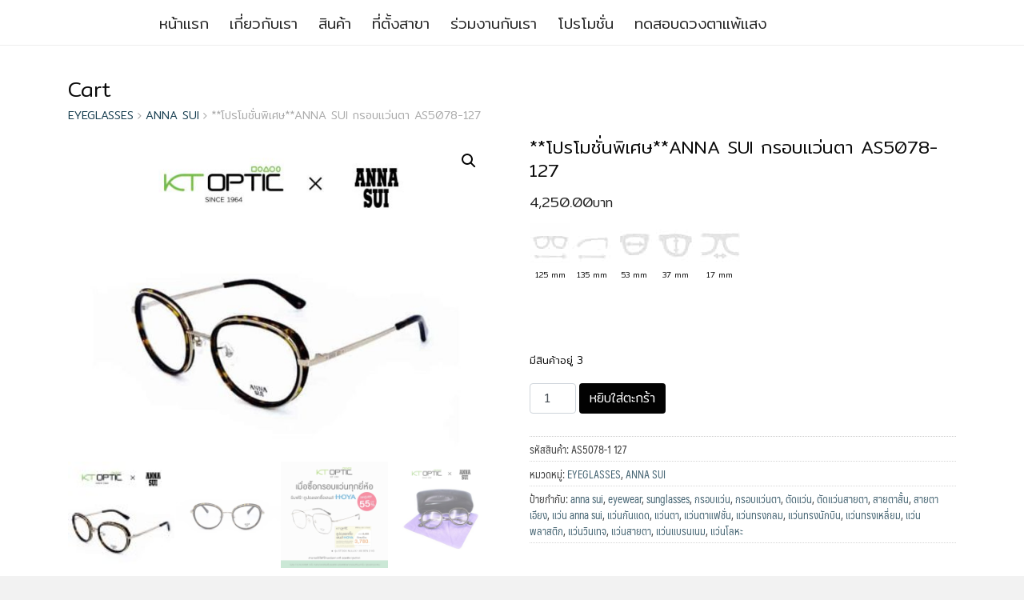

--- FILE ---
content_type: text/html; charset=UTF-8
request_url: https://www.ktoptic.com/shop/eyewear/anna-sui/as5078-127/
body_size: 44150
content:
<!DOCTYPE html>
<html lang="th" prefix="og: https://ogp.me/ns#">
<head><meta charset="UTF-8"><script>if(navigator.userAgent.match(/MSIE|Internet Explorer/i)||navigator.userAgent.match(/Trident\/7\..*?rv:11/i)){var href=document.location.href;if(!href.match(/[?&]nowprocket/)){if(href.indexOf("?")==-1){if(href.indexOf("#")==-1){document.location.href=href+"?nowprocket=1"}else{document.location.href=href.replace("#","?nowprocket=1#")}}else{if(href.indexOf("#")==-1){document.location.href=href+"&nowprocket=1"}else{document.location.href=href.replace("#","&nowprocket=1#")}}}}</script><script>(()=>{class RocketLazyLoadScripts{constructor(){this.v="2.0.4",this.userEvents=["keydown","keyup","mousedown","mouseup","mousemove","mouseover","mouseout","touchmove","touchstart","touchend","touchcancel","wheel","click","dblclick","input"],this.attributeEvents=["onblur","onclick","oncontextmenu","ondblclick","onfocus","onmousedown","onmouseenter","onmouseleave","onmousemove","onmouseout","onmouseover","onmouseup","onmousewheel","onscroll","onsubmit"]}async t(){this.i(),this.o(),/iP(ad|hone)/.test(navigator.userAgent)&&this.h(),this.u(),this.l(this),this.m(),this.k(this),this.p(this),this._(),await Promise.all([this.R(),this.L()]),this.lastBreath=Date.now(),this.S(this),this.P(),this.D(),this.O(),this.M(),await this.C(this.delayedScripts.normal),await this.C(this.delayedScripts.defer),await this.C(this.delayedScripts.async),await this.T(),await this.F(),await this.j(),await this.A(),window.dispatchEvent(new Event("rocket-allScriptsLoaded")),this.everythingLoaded=!0,this.lastTouchEnd&&await new Promise(t=>setTimeout(t,500-Date.now()+this.lastTouchEnd)),this.I(),this.H(),this.U(),this.W()}i(){this.CSPIssue=sessionStorage.getItem("rocketCSPIssue"),document.addEventListener("securitypolicyviolation",t=>{this.CSPIssue||"script-src-elem"!==t.violatedDirective||"data"!==t.blockedURI||(this.CSPIssue=!0,sessionStorage.setItem("rocketCSPIssue",!0))},{isRocket:!0})}o(){window.addEventListener("pageshow",t=>{this.persisted=t.persisted,this.realWindowLoadedFired=!0},{isRocket:!0}),window.addEventListener("pagehide",()=>{this.onFirstUserAction=null},{isRocket:!0})}h(){let t;function e(e){t=e}window.addEventListener("touchstart",e,{isRocket:!0}),window.addEventListener("touchend",function i(o){o.changedTouches[0]&&t.changedTouches[0]&&Math.abs(o.changedTouches[0].pageX-t.changedTouches[0].pageX)<10&&Math.abs(o.changedTouches[0].pageY-t.changedTouches[0].pageY)<10&&o.timeStamp-t.timeStamp<200&&(window.removeEventListener("touchstart",e,{isRocket:!0}),window.removeEventListener("touchend",i,{isRocket:!0}),"INPUT"===o.target.tagName&&"text"===o.target.type||(o.target.dispatchEvent(new TouchEvent("touchend",{target:o.target,bubbles:!0})),o.target.dispatchEvent(new MouseEvent("mouseover",{target:o.target,bubbles:!0})),o.target.dispatchEvent(new PointerEvent("click",{target:o.target,bubbles:!0,cancelable:!0,detail:1,clientX:o.changedTouches[0].clientX,clientY:o.changedTouches[0].clientY})),event.preventDefault()))},{isRocket:!0})}q(t){this.userActionTriggered||("mousemove"!==t.type||this.firstMousemoveIgnored?"keyup"===t.type||"mouseover"===t.type||"mouseout"===t.type||(this.userActionTriggered=!0,this.onFirstUserAction&&this.onFirstUserAction()):this.firstMousemoveIgnored=!0),"click"===t.type&&t.preventDefault(),t.stopPropagation(),t.stopImmediatePropagation(),"touchstart"===this.lastEvent&&"touchend"===t.type&&(this.lastTouchEnd=Date.now()),"click"===t.type&&(this.lastTouchEnd=0),this.lastEvent=t.type,t.composedPath&&t.composedPath()[0].getRootNode()instanceof ShadowRoot&&(t.rocketTarget=t.composedPath()[0]),this.savedUserEvents.push(t)}u(){this.savedUserEvents=[],this.userEventHandler=this.q.bind(this),this.userEvents.forEach(t=>window.addEventListener(t,this.userEventHandler,{passive:!1,isRocket:!0})),document.addEventListener("visibilitychange",this.userEventHandler,{isRocket:!0})}U(){this.userEvents.forEach(t=>window.removeEventListener(t,this.userEventHandler,{passive:!1,isRocket:!0})),document.removeEventListener("visibilitychange",this.userEventHandler,{isRocket:!0}),this.savedUserEvents.forEach(t=>{(t.rocketTarget||t.target).dispatchEvent(new window[t.constructor.name](t.type,t))})}m(){const t="return false",e=Array.from(this.attributeEvents,t=>"data-rocket-"+t),i="["+this.attributeEvents.join("],[")+"]",o="[data-rocket-"+this.attributeEvents.join("],[data-rocket-")+"]",s=(e,i,o)=>{o&&o!==t&&(e.setAttribute("data-rocket-"+i,o),e["rocket"+i]=new Function("event",o),e.setAttribute(i,t))};new MutationObserver(t=>{for(const n of t)"attributes"===n.type&&(n.attributeName.startsWith("data-rocket-")||this.everythingLoaded?n.attributeName.startsWith("data-rocket-")&&this.everythingLoaded&&this.N(n.target,n.attributeName.substring(12)):s(n.target,n.attributeName,n.target.getAttribute(n.attributeName))),"childList"===n.type&&n.addedNodes.forEach(t=>{if(t.nodeType===Node.ELEMENT_NODE)if(this.everythingLoaded)for(const i of[t,...t.querySelectorAll(o)])for(const t of i.getAttributeNames())e.includes(t)&&this.N(i,t.substring(12));else for(const e of[t,...t.querySelectorAll(i)])for(const t of e.getAttributeNames())this.attributeEvents.includes(t)&&s(e,t,e.getAttribute(t))})}).observe(document,{subtree:!0,childList:!0,attributeFilter:[...this.attributeEvents,...e]})}I(){this.attributeEvents.forEach(t=>{document.querySelectorAll("[data-rocket-"+t+"]").forEach(e=>{this.N(e,t)})})}N(t,e){const i=t.getAttribute("data-rocket-"+e);i&&(t.setAttribute(e,i),t.removeAttribute("data-rocket-"+e))}k(t){Object.defineProperty(HTMLElement.prototype,"onclick",{get(){return this.rocketonclick||null},set(e){this.rocketonclick=e,this.setAttribute(t.everythingLoaded?"onclick":"data-rocket-onclick","this.rocketonclick(event)")}})}S(t){function e(e,i){let o=e[i];e[i]=null,Object.defineProperty(e,i,{get:()=>o,set(s){t.everythingLoaded?o=s:e["rocket"+i]=o=s}})}e(document,"onreadystatechange"),e(window,"onload"),e(window,"onpageshow");try{Object.defineProperty(document,"readyState",{get:()=>t.rocketReadyState,set(e){t.rocketReadyState=e},configurable:!0}),document.readyState="loading"}catch(t){console.log("WPRocket DJE readyState conflict, bypassing")}}l(t){this.originalAddEventListener=EventTarget.prototype.addEventListener,this.originalRemoveEventListener=EventTarget.prototype.removeEventListener,this.savedEventListeners=[],EventTarget.prototype.addEventListener=function(e,i,o){o&&o.isRocket||!t.B(e,this)&&!t.userEvents.includes(e)||t.B(e,this)&&!t.userActionTriggered||e.startsWith("rocket-")||t.everythingLoaded?t.originalAddEventListener.call(this,e,i,o):(t.savedEventListeners.push({target:this,remove:!1,type:e,func:i,options:o}),"mouseenter"!==e&&"mouseleave"!==e||t.originalAddEventListener.call(this,e,t.savedUserEvents.push,o))},EventTarget.prototype.removeEventListener=function(e,i,o){o&&o.isRocket||!t.B(e,this)&&!t.userEvents.includes(e)||t.B(e,this)&&!t.userActionTriggered||e.startsWith("rocket-")||t.everythingLoaded?t.originalRemoveEventListener.call(this,e,i,o):t.savedEventListeners.push({target:this,remove:!0,type:e,func:i,options:o})}}J(t,e){this.savedEventListeners=this.savedEventListeners.filter(i=>{let o=i.type,s=i.target||window;return e!==o||t!==s||(this.B(o,s)&&(i.type="rocket-"+o),this.$(i),!1)})}H(){EventTarget.prototype.addEventListener=this.originalAddEventListener,EventTarget.prototype.removeEventListener=this.originalRemoveEventListener,this.savedEventListeners.forEach(t=>this.$(t))}$(t){t.remove?this.originalRemoveEventListener.call(t.target,t.type,t.func,t.options):this.originalAddEventListener.call(t.target,t.type,t.func,t.options)}p(t){let e;function i(e){return t.everythingLoaded?e:e.split(" ").map(t=>"load"===t||t.startsWith("load.")?"rocket-jquery-load":t).join(" ")}function o(o){function s(e){const s=o.fn[e];o.fn[e]=o.fn.init.prototype[e]=function(){return this[0]===window&&t.userActionTriggered&&("string"==typeof arguments[0]||arguments[0]instanceof String?arguments[0]=i(arguments[0]):"object"==typeof arguments[0]&&Object.keys(arguments[0]).forEach(t=>{const e=arguments[0][t];delete arguments[0][t],arguments[0][i(t)]=e})),s.apply(this,arguments),this}}if(o&&o.fn&&!t.allJQueries.includes(o)){const e={DOMContentLoaded:[],"rocket-DOMContentLoaded":[]};for(const t in e)document.addEventListener(t,()=>{e[t].forEach(t=>t())},{isRocket:!0});o.fn.ready=o.fn.init.prototype.ready=function(i){function s(){parseInt(o.fn.jquery)>2?setTimeout(()=>i.bind(document)(o)):i.bind(document)(o)}return"function"==typeof i&&(t.realDomReadyFired?!t.userActionTriggered||t.fauxDomReadyFired?s():e["rocket-DOMContentLoaded"].push(s):e.DOMContentLoaded.push(s)),o([])},s("on"),s("one"),s("off"),t.allJQueries.push(o)}e=o}t.allJQueries=[],o(window.jQuery),Object.defineProperty(window,"jQuery",{get:()=>e,set(t){o(t)}})}P(){const t=new Map;document.write=document.writeln=function(e){const i=document.currentScript,o=document.createRange(),s=i.parentElement;let n=t.get(i);void 0===n&&(n=i.nextSibling,t.set(i,n));const c=document.createDocumentFragment();o.setStart(c,0),c.appendChild(o.createContextualFragment(e)),s.insertBefore(c,n)}}async R(){return new Promise(t=>{this.userActionTriggered?t():this.onFirstUserAction=t})}async L(){return new Promise(t=>{document.addEventListener("DOMContentLoaded",()=>{this.realDomReadyFired=!0,t()},{isRocket:!0})})}async j(){return this.realWindowLoadedFired?Promise.resolve():new Promise(t=>{window.addEventListener("load",t,{isRocket:!0})})}M(){this.pendingScripts=[];this.scriptsMutationObserver=new MutationObserver(t=>{for(const e of t)e.addedNodes.forEach(t=>{"SCRIPT"!==t.tagName||t.noModule||t.isWPRocket||this.pendingScripts.push({script:t,promise:new Promise(e=>{const i=()=>{const i=this.pendingScripts.findIndex(e=>e.script===t);i>=0&&this.pendingScripts.splice(i,1),e()};t.addEventListener("load",i,{isRocket:!0}),t.addEventListener("error",i,{isRocket:!0}),setTimeout(i,1e3)})})})}),this.scriptsMutationObserver.observe(document,{childList:!0,subtree:!0})}async F(){await this.X(),this.pendingScripts.length?(await this.pendingScripts[0].promise,await this.F()):this.scriptsMutationObserver.disconnect()}D(){this.delayedScripts={normal:[],async:[],defer:[]},document.querySelectorAll("script[type$=rocketlazyloadscript]").forEach(t=>{t.hasAttribute("data-rocket-src")?t.hasAttribute("async")&&!1!==t.async?this.delayedScripts.async.push(t):t.hasAttribute("defer")&&!1!==t.defer||"module"===t.getAttribute("data-rocket-type")?this.delayedScripts.defer.push(t):this.delayedScripts.normal.push(t):this.delayedScripts.normal.push(t)})}async _(){await this.L();let t=[];document.querySelectorAll("script[type$=rocketlazyloadscript][data-rocket-src]").forEach(e=>{let i=e.getAttribute("data-rocket-src");if(i&&!i.startsWith("data:")){i.startsWith("//")&&(i=location.protocol+i);try{const o=new URL(i).origin;o!==location.origin&&t.push({src:o,crossOrigin:e.crossOrigin||"module"===e.getAttribute("data-rocket-type")})}catch(t){}}}),t=[...new Map(t.map(t=>[JSON.stringify(t),t])).values()],this.Y(t,"preconnect")}async G(t){if(await this.K(),!0!==t.noModule||!("noModule"in HTMLScriptElement.prototype))return new Promise(e=>{let i;function o(){(i||t).setAttribute("data-rocket-status","executed"),e()}try{if(navigator.userAgent.includes("Firefox/")||""===navigator.vendor||this.CSPIssue)i=document.createElement("script"),[...t.attributes].forEach(t=>{let e=t.nodeName;"type"!==e&&("data-rocket-type"===e&&(e="type"),"data-rocket-src"===e&&(e="src"),i.setAttribute(e,t.nodeValue))}),t.text&&(i.text=t.text),t.nonce&&(i.nonce=t.nonce),i.hasAttribute("src")?(i.addEventListener("load",o,{isRocket:!0}),i.addEventListener("error",()=>{i.setAttribute("data-rocket-status","failed-network"),e()},{isRocket:!0}),setTimeout(()=>{i.isConnected||e()},1)):(i.text=t.text,o()),i.isWPRocket=!0,t.parentNode.replaceChild(i,t);else{const i=t.getAttribute("data-rocket-type"),s=t.getAttribute("data-rocket-src");i?(t.type=i,t.removeAttribute("data-rocket-type")):t.removeAttribute("type"),t.addEventListener("load",o,{isRocket:!0}),t.addEventListener("error",i=>{this.CSPIssue&&i.target.src.startsWith("data:")?(console.log("WPRocket: CSP fallback activated"),t.removeAttribute("src"),this.G(t).then(e)):(t.setAttribute("data-rocket-status","failed-network"),e())},{isRocket:!0}),s?(t.fetchPriority="high",t.removeAttribute("data-rocket-src"),t.src=s):t.src="data:text/javascript;base64,"+window.btoa(unescape(encodeURIComponent(t.text)))}}catch(i){t.setAttribute("data-rocket-status","failed-transform"),e()}});t.setAttribute("data-rocket-status","skipped")}async C(t){const e=t.shift();return e?(e.isConnected&&await this.G(e),this.C(t)):Promise.resolve()}O(){this.Y([...this.delayedScripts.normal,...this.delayedScripts.defer,...this.delayedScripts.async],"preload")}Y(t,e){this.trash=this.trash||[];let i=!0;var o=document.createDocumentFragment();t.forEach(t=>{const s=t.getAttribute&&t.getAttribute("data-rocket-src")||t.src;if(s&&!s.startsWith("data:")){const n=document.createElement("link");n.href=s,n.rel=e,"preconnect"!==e&&(n.as="script",n.fetchPriority=i?"high":"low"),t.getAttribute&&"module"===t.getAttribute("data-rocket-type")&&(n.crossOrigin=!0),t.crossOrigin&&(n.crossOrigin=t.crossOrigin),t.integrity&&(n.integrity=t.integrity),t.nonce&&(n.nonce=t.nonce),o.appendChild(n),this.trash.push(n),i=!1}}),document.head.appendChild(o)}W(){this.trash.forEach(t=>t.remove())}async T(){try{document.readyState="interactive"}catch(t){}this.fauxDomReadyFired=!0;try{await this.K(),this.J(document,"readystatechange"),document.dispatchEvent(new Event("rocket-readystatechange")),await this.K(),document.rocketonreadystatechange&&document.rocketonreadystatechange(),await this.K(),this.J(document,"DOMContentLoaded"),document.dispatchEvent(new Event("rocket-DOMContentLoaded")),await this.K(),this.J(window,"DOMContentLoaded"),window.dispatchEvent(new Event("rocket-DOMContentLoaded"))}catch(t){console.error(t)}}async A(){try{document.readyState="complete"}catch(t){}try{await this.K(),this.J(document,"readystatechange"),document.dispatchEvent(new Event("rocket-readystatechange")),await this.K(),document.rocketonreadystatechange&&document.rocketonreadystatechange(),await this.K(),this.J(window,"load"),window.dispatchEvent(new Event("rocket-load")),await this.K(),window.rocketonload&&window.rocketonload(),await this.K(),this.allJQueries.forEach(t=>t(window).trigger("rocket-jquery-load")),await this.K(),this.J(window,"pageshow");const t=new Event("rocket-pageshow");t.persisted=this.persisted,window.dispatchEvent(t),await this.K(),window.rocketonpageshow&&window.rocketonpageshow({persisted:this.persisted})}catch(t){console.error(t)}}async K(){Date.now()-this.lastBreath>45&&(await this.X(),this.lastBreath=Date.now())}async X(){return document.hidden?new Promise(t=>setTimeout(t)):new Promise(t=>requestAnimationFrame(t))}B(t,e){return e===document&&"readystatechange"===t||(e===document&&"DOMContentLoaded"===t||(e===window&&"DOMContentLoaded"===t||(e===window&&"load"===t||e===window&&"pageshow"===t)))}static run(){(new RocketLazyLoadScripts).t()}}RocketLazyLoadScripts.run()})();</script>
	
	<meta name="viewport" content="width=device-width, initial-scale=1">
	<link rel="profile" href="https://gmpg.org/xfn/11">
	
<!-- Google Tag Manager for WordPress by gtm4wp.com -->
<script data-cfasync="false" data-pagespeed-no-defer>
	var gtm4wp_datalayer_name = "dataLayer";
	var dataLayer = dataLayer || [];
	const gtm4wp_use_sku_instead = 0;
	const gtm4wp_currency = 'THB';
	const gtm4wp_product_per_impression = 0;
	const gtm4wp_clear_ecommerce = false;
	const gtm4wp_datalayer_max_timeout = 2000;
</script>
<!-- End Google Tag Manager for WordPress by gtm4wp.com -->
<!-- Google Tag Manager by PYS -->
    <script type="rocketlazyloadscript" data-cfasync="false" data-pagespeed-no-defer>
	    window.dataLayerPYS = window.dataLayerPYS || [];
	</script>
<!-- End Google Tag Manager by PYS -->
	<!-- This site is optimized with the Yoast SEO plugin v26.7 - https://yoast.com/wordpress/plugins/seo/ -->
	<title>ANNA SUI กรอบแว่นตา AS5078-127</title>
<link data-rocket-preload as="style" href="https://fonts.googleapis.com/css?family=Dosis%3Ainherit%2C400%7CMitr%3A300&#038;subset=latin%2Clatin-ext&#038;display=swap" rel="preload">
<link href="https://fonts.googleapis.com/css?family=Dosis%3Ainherit%2C400%7CMitr%3A300&#038;subset=latin%2Clatin-ext&#038;display=swap" media="print" onload="this.media=&#039;all&#039;" rel="stylesheet">
<noscript data-wpr-hosted-gf-parameters=""><link rel="stylesheet" href="https://fonts.googleapis.com/css?family=Dosis%3Ainherit%2C400%7CMitr%3A300&#038;subset=latin%2Clatin-ext&#038;display=swap"></noscript><link rel="preload" data-rocket-preload as="image" href="https://www.ktoptic.com/wp-content/uploads/2019/01/AS5078-1-127-1-600x600.jpg" imagesrcset="https://www.ktoptic.com/wp-content/uploads/2019/01/AS5078-1-127-1-600x600.jpg 600w, https://www.ktoptic.com/wp-content/uploads/2019/01/AS5078-1-127-1-300x300.jpg 300w, https://www.ktoptic.com/wp-content/uploads/2019/01/AS5078-1-127-1-150x150.jpg 150w, https://www.ktoptic.com/wp-content/uploads/2019/01/AS5078-1-127-1-768x768.jpg 768w, https://www.ktoptic.com/wp-content/uploads/2019/01/AS5078-1-127-1-100x100.jpg 100w, https://www.ktoptic.com/wp-content/uploads/2019/01/AS5078-1-127-1.jpg 1030w" imagesizes="(max-width: 600px) 100vw, 600px" fetchpriority="high">
	<meta name="description" content="Anna Sui เป็นแบรนด์แว่นตาที่ได้รับ Inspire ในเรื่องของสไตล์ ซึ่งสื่อสารความหลงใหลในรากเหง้าของแฟชั่นยุค 70 ผสมกับแนวคิดร่วมสมัยได้อย่างมีเสน่ห์" />
	<link rel="canonical" href="https://www.ktoptic.com/shop/eyewear/anna-sui/as5078-127/" />
	<meta property="og:locale" content="th_TH" />
	<meta property="og:type" content="article" />
	<meta property="og:title" content="ANNA SUI กรอบแว่นตา AS5078-127" />
	<meta property="og:description" content="Anna Sui เป็นแบรนด์แว่นตาที่ได้รับ Inspire ในเรื่องของสไตล์ ซึ่งสื่อสารความหลงใหลในรากเหง้าของแฟชั่นยุค 70 ผสมกับแนวคิดร่วมสมัยได้อย่างมีเสน่ห์" />
	<meta property="og:url" content="https://www.ktoptic.com/shop/eyewear/anna-sui/as5078-127/" />
	<meta property="article:publisher" content="https://www.facebook.com/KTopticofficialpage/" />
	<meta property="article:modified_time" content="2025-10-24T08:59:18+00:00" />
	<meta property="og:image" content="https://www.ktoptic.com/wp-content/uploads/2019/01/AS5078-1-127-e1673408352209.jpg" />
	<meta property="og:image:width" content="1030" />
	<meta property="og:image:height" content="769" />
	<meta property="og:image:type" content="image/jpeg" />
	<meta name="twitter:card" content="summary_large_image" />
	<meta name="twitter:site" content="@KT_OPTIC" />
	<meta name="twitter:label1" content="Est. reading time" />
	<meta name="twitter:data1" content="1 นาที" />
	<script type="application/ld+json" class="yoast-schema-graph">{"@context":"https://schema.org","@graph":[{"@type":"WebPage","@id":"https://www.ktoptic.com/shop/eyewear/anna-sui/as5078-127/","url":"https://www.ktoptic.com/shop/eyewear/anna-sui/as5078-127/","name":"ANNA SUI กรอบแว่นตา AS5078-127","isPartOf":{"@id":"https://www.ktoptic.com/#website"},"primaryImageOfPage":{"@id":"https://www.ktoptic.com/shop/eyewear/anna-sui/as5078-127/#primaryimage"},"image":{"@id":"https://www.ktoptic.com/shop/eyewear/anna-sui/as5078-127/#primaryimage"},"thumbnailUrl":"https://www.ktoptic.com/wp-content/uploads/2019/01/AS5078-1-127-e1673408352209.jpg","datePublished":"2019-01-18T09:25:40+00:00","dateModified":"2025-10-24T08:59:18+00:00","description":"Anna Sui เป็นแบรนด์แว่นตาที่ได้รับ Inspire ในเรื่องของสไตล์ ซึ่งสื่อสารความหลงใหลในรากเหง้าของแฟชั่นยุค 70 ผสมกับแนวคิดร่วมสมัยได้อย่างมีเสน่ห์","breadcrumb":{"@id":"https://www.ktoptic.com/shop/eyewear/anna-sui/as5078-127/#breadcrumb"},"inLanguage":"th","potentialAction":[{"@type":"ReadAction","target":["https://www.ktoptic.com/shop/eyewear/anna-sui/as5078-127/"]}]},{"@type":"ImageObject","inLanguage":"th","@id":"https://www.ktoptic.com/shop/eyewear/anna-sui/as5078-127/#primaryimage","url":"https://www.ktoptic.com/wp-content/uploads/2019/01/AS5078-1-127-e1673408352209.jpg","contentUrl":"https://www.ktoptic.com/wp-content/uploads/2019/01/AS5078-1-127-e1673408352209.jpg","width":1030,"height":769},{"@type":"BreadcrumbList","@id":"https://www.ktoptic.com/shop/eyewear/anna-sui/as5078-127/#breadcrumb","itemListElement":[{"@type":"ListItem","position":1,"name":"Home","item":"https://www.ktoptic.com/"},{"@type":"ListItem","position":2,"name":"Cart","item":"https://www.ktoptic.com/cart-2/"},{"@type":"ListItem","position":3,"name":"**โปรโมชั่นพิเศษ**ANNA SUI กรอบแว่นตา AS5078-127"}]},{"@type":"WebSite","@id":"https://www.ktoptic.com/#website","url":"https://www.ktoptic.com/","name":"KT OPTIC ร้านแว่นตา ศูนย์เลนส์โปรเกรสซีฟ แว่นตา แว่นกันแดด และคอนแทคเลนส์","description":"KT OPTIC ร้านแว่นตา จำหน่าย แว่นตา แว่นกันแดด คอนแทคเลนส์ และเลนส์โปรเกรสซีฟ พร้อมบริการตรวจวัดสายตาฟรีทุกสาขาทั่วประเทศ","publisher":{"@id":"https://www.ktoptic.com/#organization"},"alternateName":"KT OPTIC ร้านแว่นตา","potentialAction":[{"@type":"SearchAction","target":{"@type":"EntryPoint","urlTemplate":"https://www.ktoptic.com/?s={search_term_string}"},"query-input":{"@type":"PropertyValueSpecification","valueRequired":true,"valueName":"search_term_string"}}],"inLanguage":"th"},{"@type":"Organization","@id":"https://www.ktoptic.com/#organization","name":"KTOptic","url":"https://www.ktoptic.com/","logo":{"@type":"ImageObject","inLanguage":"th","@id":"https://www.ktoptic.com/#/schema/logo/image/","url":"https://www.ktoptic.com/wp-content/uploads/2019/10/LOGO_KT-B-720.jpg","contentUrl":"https://www.ktoptic.com/wp-content/uploads/2019/10/LOGO_KT-B-720.jpg","width":720,"height":720,"caption":"KTOptic"},"image":{"@id":"https://www.ktoptic.com/#/schema/logo/image/"},"sameAs":["https://www.facebook.com/KTopticofficialpage/","https://x.com/KT_OPTIC","https://www.instagram.com/kt_optic/","https://www.pinterest.com/ktoptic/","https://www.youtube.com/@ktoptic1964"]}]}</script>
	<!-- / Yoast SEO plugin. -->



<!-- Search Engine Optimization by Rank Math - https://rankmath.com/ -->
<title>ANNA SUI กรอบแว่นตา AS5078-127</title>
<meta name="description" content="Anna Sui เป็นแบรนด์แว่นตาที่ได้รับ Inspire ในเรื่องของสไตล์ ซึ่งสื่อสารความหลงใหลในรากเหง้าของแฟชั่นยุค 70 ผสมกับแนวคิดร่วมสมัยได้อย่างมีเสน่ห์"/>
<meta name="robots" content="follow, index, max-snippet:-1, max-video-preview:-1, max-image-preview:large"/>
<link rel="canonical" href="https://www.ktoptic.com/shop/eyewear/anna-sui/as5078-127/" />
<meta property="og:locale" content="th_TH" />
<meta property="og:type" content="product" />
<meta property="og:title" content="ANNA SUI กรอบแว่นตา AS5078-127" />
<meta property="og:description" content="Anna Sui เป็นแบรนด์แว่นตาที่ได้รับ Inspire ในเรื่องของสไตล์ ซึ่งสื่อสารความหลงใหลในรากเหง้าของแฟชั่นยุค 70 ผสมกับแนวคิดร่วมสมัยได้อย่างมีเสน่ห์" />
<meta property="og:url" content="https://www.ktoptic.com/shop/eyewear/anna-sui/as5078-127/" />
<meta property="og:site_name" content="KT OPTIC ร้านแว่นตา ศูนย์เลนส์โปรเกรสซีฟ แว่นตา แว่นกันแดด และคอนแทคเลนส์" />
<meta property="og:updated_time" content="2025-10-24T15:59:18+07:00" />
<meta property="og:image" content="https://www.ktoptic.com/wp-content/uploads/2019/01/AS5078-1-127-e1673408352209.jpg" />
<meta property="og:image:secure_url" content="https://www.ktoptic.com/wp-content/uploads/2019/01/AS5078-1-127-e1673408352209.jpg" />
<meta property="og:image:width" content="1030" />
<meta property="og:image:height" content="769" />
<meta property="og:image:alt" content="anna sui" />
<meta property="og:image:type" content="image/jpeg" />
<meta property="product:price:amount" content="4250" />
<meta property="product:price:currency" content="THB" />
<meta property="product:availability" content="instock" />
<meta name="twitter:card" content="summary_large_image" />
<meta name="twitter:title" content="ANNA SUI กรอบแว่นตา AS5078-127" />
<meta name="twitter:description" content="Anna Sui เป็นแบรนด์แว่นตาที่ได้รับ Inspire ในเรื่องของสไตล์ ซึ่งสื่อสารความหลงใหลในรากเหง้าของแฟชั่นยุค 70 ผสมกับแนวคิดร่วมสมัยได้อย่างมีเสน่ห์" />
<meta name="twitter:site" content="@KT_OPTIC" />
<meta name="twitter:creator" content="@KT_OPTIC" />
<meta name="twitter:image" content="https://www.ktoptic.com/wp-content/uploads/2019/01/AS5078-1-127-e1673408352209.jpg" />
<meta name="twitter:label1" content="Price" />
<meta name="twitter:data1" content="4,250.00&#3647;" />
<meta name="twitter:label2" content="Availability" />
<meta name="twitter:data2" content="มีสินค้าอยู่ 3" />
<script type="application/ld+json" class="rank-math-schema">{"@context":"https://schema.org","@graph":[{"@type":"Organization","@id":"https://www.ktoptic.com/#organization","url":"https://www.ktoptic.com","sameAs":["https://www.facebook.com/KTopticofficialpage/","https://twitter.com/KT_OPTIC","https://www.instagram.com/kt_optic/","https://www.pinterest.com/ktoptic/","https://www.youtube.com/@ktoptic1964"],"logo":{"@type":"ImageObject","@id":"https://www.ktoptic.com/#logo","url":"https://www.ktoptic.com/wp-content/uploads/2025/01/cropped-logo-kt-200x49_0.png","contentUrl":"https://www.ktoptic.com/wp-content/uploads/2025/01/cropped-logo-kt-200x49_0.png","caption":"KT OPTIC \u0e23\u0e49\u0e32\u0e19\u0e41\u0e27\u0e48\u0e19\u0e15\u0e32 \u0e28\u0e39\u0e19\u0e22\u0e4c\u0e40\u0e25\u0e19\u0e2a\u0e4c\u0e42\u0e1b\u0e23\u0e40\u0e01\u0e23\u0e2a\u0e0b\u0e35\u0e1f \u0e41\u0e27\u0e48\u0e19\u0e15\u0e32 \u0e41\u0e27\u0e48\u0e19\u0e01\u0e31\u0e19\u0e41\u0e14\u0e14 \u0e41\u0e25\u0e30\u0e04\u0e2d\u0e19\u0e41\u0e17\u0e04\u0e40\u0e25\u0e19\u0e2a\u0e4c","inLanguage":"th","width":"200","height":"49"}},{"@type":"WebSite","@id":"https://www.ktoptic.com/#website","url":"https://www.ktoptic.com","name":"KT OPTIC \u0e23\u0e49\u0e32\u0e19\u0e41\u0e27\u0e48\u0e19\u0e15\u0e32 \u0e28\u0e39\u0e19\u0e22\u0e4c\u0e40\u0e25\u0e19\u0e2a\u0e4c\u0e42\u0e1b\u0e23\u0e40\u0e01\u0e23\u0e2a\u0e0b\u0e35\u0e1f \u0e41\u0e27\u0e48\u0e19\u0e15\u0e32 \u0e41\u0e27\u0e48\u0e19\u0e01\u0e31\u0e19\u0e41\u0e14\u0e14 \u0e41\u0e25\u0e30\u0e04\u0e2d\u0e19\u0e41\u0e17\u0e04\u0e40\u0e25\u0e19\u0e2a\u0e4c","alternateName":"KT OPTIC \u0e23\u0e49\u0e32\u0e19\u0e41\u0e27\u0e48\u0e19\u0e15\u0e32","publisher":{"@id":"https://www.ktoptic.com/#organization"},"inLanguage":"th"},{"@type":"ImageObject","@id":"https://www.ktoptic.com/wp-content/uploads/2019/01/AS5078-1-127-e1673408352209.jpg","url":"https://www.ktoptic.com/wp-content/uploads/2019/01/AS5078-1-127-e1673408352209.jpg","width":"1030","height":"769","inLanguage":"th"},{"@type":"ItemPage","@id":"https://www.ktoptic.com/shop/eyewear/anna-sui/as5078-127/#webpage","url":"https://www.ktoptic.com/shop/eyewear/anna-sui/as5078-127/","name":"ANNA SUI \u0e01\u0e23\u0e2d\u0e1a\u0e41\u0e27\u0e48\u0e19\u0e15\u0e32 AS5078-127","datePublished":"2019-01-18T16:25:40+07:00","dateModified":"2025-10-24T15:59:18+07:00","isPartOf":{"@id":"https://www.ktoptic.com/#website"},"primaryImageOfPage":{"@id":"https://www.ktoptic.com/wp-content/uploads/2019/01/AS5078-1-127-e1673408352209.jpg"},"inLanguage":"th"},{"@type":"Product","name":"ANNA SUI \u0e01\u0e23\u0e2d\u0e1a\u0e41\u0e27\u0e48\u0e19\u0e15\u0e32 AS5078-127","description":"Anna Sui \u0e40\u0e1b\u0e47\u0e19\u0e41\u0e1a\u0e23\u0e19\u0e14\u0e4c\u0e41\u0e27\u0e48\u0e19\u0e15\u0e32\u0e17\u0e35\u0e48\u0e44\u0e14\u0e49\u0e23\u0e31\u0e1a Inspire \u0e43\u0e19\u0e40\u0e23\u0e37\u0e48\u0e2d\u0e07\u0e02\u0e2d\u0e07\u0e2a\u0e44\u0e15\u0e25\u0e4c \u0e0b\u0e36\u0e48\u0e07\u0e2a\u0e37\u0e48\u0e2d\u0e2a\u0e32\u0e23\u0e04\u0e27\u0e32\u0e21\u0e2b\u0e25\u0e07\u0e43\u0e2b\u0e25\u0e43\u0e19\u0e23\u0e32\u0e01\u0e40\u0e2b\u0e07\u0e49\u0e32\u0e02\u0e2d\u0e07\u0e41\u0e1f\u0e0a\u0e31\u0e48\u0e19\u0e22\u0e38\u0e04 70 \u0e1c\u0e2a\u0e21\u0e01\u0e31\u0e1a\u0e41\u0e19\u0e27\u0e04\u0e34\u0e14\u0e23\u0e48\u0e27\u0e21\u0e2a\u0e21\u0e31\u0e22\u0e44\u0e14\u0e49\u0e2d\u0e22\u0e48\u0e32\u0e07\u0e21\u0e35\u0e40\u0e2a\u0e19\u0e48\u0e2b\u0e4c","sku":"AS5078-1 127","category":"EYEGLASSES","mainEntityOfPage":{"@id":"https://www.ktoptic.com/shop/eyewear/anna-sui/as5078-127/#webpage"},"image":[{"@type":"ImageObject","url":"https://www.ktoptic.com/wp-content/uploads/2019/01/AS5078-1-127-e1673408352209.jpg","height":"769","width":"1030"},{"@type":"ImageObject","url":"https://www.ktoptic.com/wp-content/uploads/2019/01/AS5078-1-127-1.jpg","height":"1030","width":"1030"},{"@type":"ImageObject","url":"https://www.ktoptic.com/wp-content/uploads/2023/03/\u0e04\u0e39\u0e1b\u0e2d\u0e07\u0e2a\u0e48\u0e27\u0e19\u0e25\u0e14-webp.webp","height":"1301","width":"1301"},{"@type":"ImageObject","url":"https://www.ktoptic.com/wp-content/uploads/2019/01/AS5078-1-127-2.jpg","height":"1030","width":"1030"}],"offers":{"@type":"Offer","price":"4250.00","priceCurrency":"THB","priceValidUntil":"2027-12-31","availability":"http://schema.org/InStock","itemCondition":"NewCondition","url":"https://www.ktoptic.com/shop/eyewear/anna-sui/as5078-127/","seller":{"@type":"Organization","@id":"https://www.ktoptic.com/","name":"KT OPTIC \u0e23\u0e49\u0e32\u0e19\u0e41\u0e27\u0e48\u0e19\u0e15\u0e32 \u0e28\u0e39\u0e19\u0e22\u0e4c\u0e40\u0e25\u0e19\u0e2a\u0e4c\u0e42\u0e1b\u0e23\u0e40\u0e01\u0e23\u0e2a\u0e0b\u0e35\u0e1f \u0e41\u0e27\u0e48\u0e19\u0e15\u0e32 \u0e41\u0e27\u0e48\u0e19\u0e01\u0e31\u0e19\u0e41\u0e14\u0e14 \u0e41\u0e25\u0e30\u0e04\u0e2d\u0e19\u0e41\u0e17\u0e04\u0e40\u0e25\u0e19\u0e2a\u0e4c","url":"https://www.ktoptic.com","logo":"https://www.ktoptic.com/wp-content/uploads/2025/01/cropped-logo-kt-200x49_0.png"},"priceSpecification":{"price":"4250","priceCurrency":"THB","valueAddedTaxIncluded":"false"}},"@id":"https://www.ktoptic.com/shop/eyewear/anna-sui/as5078-127/#richSnippet"}]}</script>
<!-- /Rank Math WordPress SEO plugin -->

<script type="rocketlazyloadscript" data-rocket-type='application/javascript'  id='pys-version-script'>console.log('PixelYourSite Free version 11.1.5.2');</script>
<link rel='dns-prefetch' href='//fonts.googleapis.com' />
<link href='https://fonts.gstatic.com' crossorigin rel='preconnect' />
<link rel="alternate" type="application/rss+xml" title=" &raquo; ฟีด" href="https://www.ktoptic.com/feed/" />
<link rel="alternate" type="application/rss+xml" title=" &raquo; ฟีดความเห็น" href="https://www.ktoptic.com/comments/feed/" />
<link rel="alternate" type="application/rss+xml" title=" &raquo; **โปรโมชั่นพิเศษ**ANNA SUI กรอบแว่นตา AS5078-127 ฟีดความเห็น" href="https://www.ktoptic.com/shop/eyewear/anna-sui/as5078-127/feed/" />
<link rel="alternate" title="oEmbed (JSON)" type="application/json+oembed" href="https://www.ktoptic.com/wp-json/oembed/1.0/embed?url=https%3A%2F%2Fwww.ktoptic.com%2Fshop%2Feyewear%2Fanna-sui%2Fas5078-127%2F" />
<link rel="alternate" title="oEmbed (XML)" type="text/xml+oembed" href="https://www.ktoptic.com/wp-json/oembed/1.0/embed?url=https%3A%2F%2Fwww.ktoptic.com%2Fshop%2Feyewear%2Fanna-sui%2Fas5078-127%2F&#038;format=xml" />
		<!-- This site uses the Google Analytics by MonsterInsights plugin v9.11.1 - Using Analytics tracking - https://www.monsterinsights.com/ -->
							<script type="rocketlazyloadscript" data-rocket-src="//www.googletagmanager.com/gtag/js?id=G-DMXZP0H93C"  data-cfasync="false" data-wpfc-render="false" data-rocket-type="text/javascript" async></script>
			<script type="rocketlazyloadscript" data-cfasync="false" data-wpfc-render="false" data-rocket-type="text/javascript">
				var mi_version = '9.11.1';
				var mi_track_user = true;
				var mi_no_track_reason = '';
								var MonsterInsightsDefaultLocations = {"page_location":"https:\/\/www.ktoptic.com\/shop\/eyewear\/anna-sui\/as5078-127\/","page_referrer":"https:\/\/www.ktoptic.com\/product-category\/eyewear\/"};
								if ( typeof MonsterInsightsPrivacyGuardFilter === 'function' ) {
					var MonsterInsightsLocations = (typeof MonsterInsightsExcludeQuery === 'object') ? MonsterInsightsPrivacyGuardFilter( MonsterInsightsExcludeQuery ) : MonsterInsightsPrivacyGuardFilter( MonsterInsightsDefaultLocations );
				} else {
					var MonsterInsightsLocations = (typeof MonsterInsightsExcludeQuery === 'object') ? MonsterInsightsExcludeQuery : MonsterInsightsDefaultLocations;
				}

								var disableStrs = [
										'ga-disable-G-DMXZP0H93C',
									];

				/* Function to detect opted out users */
				function __gtagTrackerIsOptedOut() {
					for (var index = 0; index < disableStrs.length; index++) {
						if (document.cookie.indexOf(disableStrs[index] + '=true') > -1) {
							return true;
						}
					}

					return false;
				}

				/* Disable tracking if the opt-out cookie exists. */
				if (__gtagTrackerIsOptedOut()) {
					for (var index = 0; index < disableStrs.length; index++) {
						window[disableStrs[index]] = true;
					}
				}

				/* Opt-out function */
				function __gtagTrackerOptout() {
					for (var index = 0; index < disableStrs.length; index++) {
						document.cookie = disableStrs[index] + '=true; expires=Thu, 31 Dec 2099 23:59:59 UTC; path=/';
						window[disableStrs[index]] = true;
					}
				}

				if ('undefined' === typeof gaOptout) {
					function gaOptout() {
						__gtagTrackerOptout();
					}
				}
								window.dataLayerPYS = window.dataLayerPYS || [];

				window.MonsterInsightsDualTracker = {
					helpers: {},
					trackers: {},
				};
				if (mi_track_user) {
					function __gtagDataLayer() {
						dataLayer.push(arguments);
					}

					function __gtagTracker(type, name, parameters) {
						if (!parameters) {
							parameters = {};
						}

						if (parameters.send_to) {
							__gtagDataLayer.apply(null, arguments);
							return;
						}

						if (type === 'event') {
														parameters.send_to = monsterinsights_frontend.v4_id;
							var hookName = name;
							if (typeof parameters['event_category'] !== 'undefined') {
								hookName = parameters['event_category'] + ':' + name;
							}

							if (typeof MonsterInsightsDualTracker.trackers[hookName] !== 'undefined') {
								MonsterInsightsDualTracker.trackers[hookName](parameters);
							} else {
								__gtagDataLayer('event', name, parameters);
							}
							
						} else {
							__gtagDataLayer.apply(null, arguments);
						}
					}

					__gtagTracker('js', new Date());
					__gtagTracker('set', {
						'developer_id.dZGIzZG': true,
											});
					if ( MonsterInsightsLocations.page_location ) {
						__gtagTracker('set', MonsterInsightsLocations);
					}
										__gtagTracker('config', 'G-DMXZP0H93C', {"forceSSL":"true","link_attribution":"true"} );
										window.gtag = __gtagTracker;										(function () {
						/* https://developers.google.com/analytics/devguides/collection/analyticsjs/ */
						/* ga and __gaTracker compatibility shim. */
						var noopfn = function () {
							return null;
						};
						var newtracker = function () {
							return new Tracker();
						};
						var Tracker = function () {
							return null;
						};
						var p = Tracker.prototype;
						p.get = noopfn;
						p.set = noopfn;
						p.send = function () {
							var args = Array.prototype.slice.call(arguments);
							args.unshift('send');
							__gaTracker.apply(null, args);
						};
						var __gaTracker = function () {
							var len = arguments.length;
							if (len === 0) {
								return;
							}
							var f = arguments[len - 1];
							if (typeof f !== 'object' || f === null || typeof f.hitCallback !== 'function') {
								if ('send' === arguments[0]) {
									var hitConverted, hitObject = false, action;
									if ('event' === arguments[1]) {
										if ('undefined' !== typeof arguments[3]) {
											hitObject = {
												'eventAction': arguments[3],
												'eventCategory': arguments[2],
												'eventLabel': arguments[4],
												'value': arguments[5] ? arguments[5] : 1,
											}
										}
									}
									if ('pageview' === arguments[1]) {
										if ('undefined' !== typeof arguments[2]) {
											hitObject = {
												'eventAction': 'page_view',
												'page_path': arguments[2],
											}
										}
									}
									if (typeof arguments[2] === 'object') {
										hitObject = arguments[2];
									}
									if (typeof arguments[5] === 'object') {
										Object.assign(hitObject, arguments[5]);
									}
									if ('undefined' !== typeof arguments[1].hitType) {
										hitObject = arguments[1];
										if ('pageview' === hitObject.hitType) {
											hitObject.eventAction = 'page_view';
										}
									}
									if (hitObject) {
										action = 'timing' === arguments[1].hitType ? 'timing_complete' : hitObject.eventAction;
										hitConverted = mapArgs(hitObject);
										__gtagTracker('event', action, hitConverted);
									}
								}
								return;
							}

							function mapArgs(args) {
								var arg, hit = {};
								var gaMap = {
									'eventCategory': 'event_category',
									'eventAction': 'event_action',
									'eventLabel': 'event_label',
									'eventValue': 'event_value',
									'nonInteraction': 'non_interaction',
									'timingCategory': 'event_category',
									'timingVar': 'name',
									'timingValue': 'value',
									'timingLabel': 'event_label',
									'page': 'page_path',
									'location': 'page_location',
									'title': 'page_title',
									'referrer' : 'page_referrer',
								};
								for (arg in args) {
																		if (!(!args.hasOwnProperty(arg) || !gaMap.hasOwnProperty(arg))) {
										hit[gaMap[arg]] = args[arg];
									} else {
										hit[arg] = args[arg];
									}
								}
								return hit;
							}

							try {
								f.hitCallback();
							} catch (ex) {
							}
						};
						__gaTracker.create = newtracker;
						__gaTracker.getByName = newtracker;
						__gaTracker.getAll = function () {
							return [];
						};
						__gaTracker.remove = noopfn;
						__gaTracker.loaded = true;
						window['__gaTracker'] = __gaTracker;
					})();
									} else {
										console.log("");
					(function () {
						function __gtagTracker() {
							return null;
						}

						window['__gtagTracker'] = __gtagTracker;
						window['gtag'] = __gtagTracker;
					})();
									}
			</script>
							<!-- / Google Analytics by MonsterInsights -->
		<style id='wp-img-auto-sizes-contain-inline-css' type='text/css'>
img:is([sizes=auto i],[sizes^="auto," i]){contain-intrinsic-size:3000px 1500px}
/*# sourceURL=wp-img-auto-sizes-contain-inline-css */
</style>
<link data-minify="1" rel='stylesheet' id='tsvg-block-css-css' href='https://www.ktoptic.com/wp-content/cache/min/1/wp-content/plugins/gallery-videos/admin/css/tsvg-block.css?ver=1768551953' type='text/css' media='all' />
<link data-minify="1" rel='stylesheet' id='xt-icons-css' href='https://www.ktoptic.com/wp-content/cache/min/1/wp-content/plugins/woo-floating-cart-lite/xt-framework/includes/customizer/controls/xt_icons/css/xt-icons.css?ver=1768551953' type='text/css' media='all' />
<link data-minify="1" rel='stylesheet' id='xt_framework_add-to-cart-css' href='https://www.ktoptic.com/wp-content/cache/min/1/wp-content/plugins/woo-floating-cart-lite/xt-framework/includes/modules/add-to-cart/assets/css/add-to-cart.css?ver=1768551953' type='text/css' media='all' />
<style id='wp-emoji-styles-inline-css' type='text/css'>

	img.wp-smiley, img.emoji {
		display: inline !important;
		border: none !important;
		box-shadow: none !important;
		height: 1em !important;
		width: 1em !important;
		margin: 0 0.07em !important;
		vertical-align: -0.1em !important;
		background: none !important;
		padding: 0 !important;
	}
/*# sourceURL=wp-emoji-styles-inline-css */
</style>
<style id='wp-block-library-inline-css' type='text/css'>
:root{--wp-block-synced-color:#7a00df;--wp-block-synced-color--rgb:122,0,223;--wp-bound-block-color:var(--wp-block-synced-color);--wp-editor-canvas-background:#ddd;--wp-admin-theme-color:#007cba;--wp-admin-theme-color--rgb:0,124,186;--wp-admin-theme-color-darker-10:#006ba1;--wp-admin-theme-color-darker-10--rgb:0,107,160.5;--wp-admin-theme-color-darker-20:#005a87;--wp-admin-theme-color-darker-20--rgb:0,90,135;--wp-admin-border-width-focus:2px}@media (min-resolution:192dpi){:root{--wp-admin-border-width-focus:1.5px}}.wp-element-button{cursor:pointer}:root .has-very-light-gray-background-color{background-color:#eee}:root .has-very-dark-gray-background-color{background-color:#313131}:root .has-very-light-gray-color{color:#eee}:root .has-very-dark-gray-color{color:#313131}:root .has-vivid-green-cyan-to-vivid-cyan-blue-gradient-background{background:linear-gradient(135deg,#00d084,#0693e3)}:root .has-purple-crush-gradient-background{background:linear-gradient(135deg,#34e2e4,#4721fb 50%,#ab1dfe)}:root .has-hazy-dawn-gradient-background{background:linear-gradient(135deg,#faaca8,#dad0ec)}:root .has-subdued-olive-gradient-background{background:linear-gradient(135deg,#fafae1,#67a671)}:root .has-atomic-cream-gradient-background{background:linear-gradient(135deg,#fdd79a,#004a59)}:root .has-nightshade-gradient-background{background:linear-gradient(135deg,#330968,#31cdcf)}:root .has-midnight-gradient-background{background:linear-gradient(135deg,#020381,#2874fc)}:root{--wp--preset--font-size--normal:16px;--wp--preset--font-size--huge:42px}.has-regular-font-size{font-size:1em}.has-larger-font-size{font-size:2.625em}.has-normal-font-size{font-size:var(--wp--preset--font-size--normal)}.has-huge-font-size{font-size:var(--wp--preset--font-size--huge)}.has-text-align-center{text-align:center}.has-text-align-left{text-align:left}.has-text-align-right{text-align:right}.has-fit-text{white-space:nowrap!important}#end-resizable-editor-section{display:none}.aligncenter{clear:both}.items-justified-left{justify-content:flex-start}.items-justified-center{justify-content:center}.items-justified-right{justify-content:flex-end}.items-justified-space-between{justify-content:space-between}.screen-reader-text{border:0;clip-path:inset(50%);height:1px;margin:-1px;overflow:hidden;padding:0;position:absolute;width:1px;word-wrap:normal!important}.screen-reader-text:focus{background-color:#ddd;clip-path:none;color:#444;display:block;font-size:1em;height:auto;left:5px;line-height:normal;padding:15px 23px 14px;text-decoration:none;top:5px;width:auto;z-index:100000}html :where(.has-border-color){border-style:solid}html :where([style*=border-top-color]){border-top-style:solid}html :where([style*=border-right-color]){border-right-style:solid}html :where([style*=border-bottom-color]){border-bottom-style:solid}html :where([style*=border-left-color]){border-left-style:solid}html :where([style*=border-width]){border-style:solid}html :where([style*=border-top-width]){border-top-style:solid}html :where([style*=border-right-width]){border-right-style:solid}html :where([style*=border-bottom-width]){border-bottom-style:solid}html :where([style*=border-left-width]){border-left-style:solid}html :where(img[class*=wp-image-]){height:auto;max-width:100%}:where(figure){margin:0 0 1em}html :where(.is-position-sticky){--wp-admin--admin-bar--position-offset:var(--wp-admin--admin-bar--height,0px)}@media screen and (max-width:600px){html :where(.is-position-sticky){--wp-admin--admin-bar--position-offset:0px}}

/*# sourceURL=wp-block-library-inline-css */
</style><style id='global-styles-inline-css' type='text/css'>
:root{--wp--preset--aspect-ratio--square: 1;--wp--preset--aspect-ratio--4-3: 4/3;--wp--preset--aspect-ratio--3-4: 3/4;--wp--preset--aspect-ratio--3-2: 3/2;--wp--preset--aspect-ratio--2-3: 2/3;--wp--preset--aspect-ratio--16-9: 16/9;--wp--preset--aspect-ratio--9-16: 9/16;--wp--preset--color--black: #000000;--wp--preset--color--cyan-bluish-gray: #abb8c3;--wp--preset--color--white: #ffffff;--wp--preset--color--pale-pink: #f78da7;--wp--preset--color--vivid-red: #cf2e2e;--wp--preset--color--luminous-vivid-orange: #ff6900;--wp--preset--color--luminous-vivid-amber: #fcb900;--wp--preset--color--light-green-cyan: #7bdcb5;--wp--preset--color--vivid-green-cyan: #00d084;--wp--preset--color--pale-cyan-blue: #8ed1fc;--wp--preset--color--vivid-cyan-blue: #0693e3;--wp--preset--color--vivid-purple: #9b51e0;--wp--preset--gradient--vivid-cyan-blue-to-vivid-purple: linear-gradient(135deg,rgb(6,147,227) 0%,rgb(155,81,224) 100%);--wp--preset--gradient--light-green-cyan-to-vivid-green-cyan: linear-gradient(135deg,rgb(122,220,180) 0%,rgb(0,208,130) 100%);--wp--preset--gradient--luminous-vivid-amber-to-luminous-vivid-orange: linear-gradient(135deg,rgb(252,185,0) 0%,rgb(255,105,0) 100%);--wp--preset--gradient--luminous-vivid-orange-to-vivid-red: linear-gradient(135deg,rgb(255,105,0) 0%,rgb(207,46,46) 100%);--wp--preset--gradient--very-light-gray-to-cyan-bluish-gray: linear-gradient(135deg,rgb(238,238,238) 0%,rgb(169,184,195) 100%);--wp--preset--gradient--cool-to-warm-spectrum: linear-gradient(135deg,rgb(74,234,220) 0%,rgb(151,120,209) 20%,rgb(207,42,186) 40%,rgb(238,44,130) 60%,rgb(251,105,98) 80%,rgb(254,248,76) 100%);--wp--preset--gradient--blush-light-purple: linear-gradient(135deg,rgb(255,206,236) 0%,rgb(152,150,240) 100%);--wp--preset--gradient--blush-bordeaux: linear-gradient(135deg,rgb(254,205,165) 0%,rgb(254,45,45) 50%,rgb(107,0,62) 100%);--wp--preset--gradient--luminous-dusk: linear-gradient(135deg,rgb(255,203,112) 0%,rgb(199,81,192) 50%,rgb(65,88,208) 100%);--wp--preset--gradient--pale-ocean: linear-gradient(135deg,rgb(255,245,203) 0%,rgb(182,227,212) 50%,rgb(51,167,181) 100%);--wp--preset--gradient--electric-grass: linear-gradient(135deg,rgb(202,248,128) 0%,rgb(113,206,126) 100%);--wp--preset--gradient--midnight: linear-gradient(135deg,rgb(2,3,129) 0%,rgb(40,116,252) 100%);--wp--preset--font-size--small: 13px;--wp--preset--font-size--medium: 20px;--wp--preset--font-size--large: 36px;--wp--preset--font-size--x-large: 42px;--wp--preset--spacing--20: 0.44rem;--wp--preset--spacing--30: 0.67rem;--wp--preset--spacing--40: 1rem;--wp--preset--spacing--50: 1.5rem;--wp--preset--spacing--60: 2.25rem;--wp--preset--spacing--70: 3.38rem;--wp--preset--spacing--80: 5.06rem;--wp--preset--shadow--natural: 6px 6px 9px rgba(0, 0, 0, 0.2);--wp--preset--shadow--deep: 12px 12px 50px rgba(0, 0, 0, 0.4);--wp--preset--shadow--sharp: 6px 6px 0px rgba(0, 0, 0, 0.2);--wp--preset--shadow--outlined: 6px 6px 0px -3px rgb(255, 255, 255), 6px 6px rgb(0, 0, 0);--wp--preset--shadow--crisp: 6px 6px 0px rgb(0, 0, 0);}:where(.is-layout-flex){gap: 0.5em;}:where(.is-layout-grid){gap: 0.5em;}body .is-layout-flex{display: flex;}.is-layout-flex{flex-wrap: wrap;align-items: center;}.is-layout-flex > :is(*, div){margin: 0;}body .is-layout-grid{display: grid;}.is-layout-grid > :is(*, div){margin: 0;}:where(.wp-block-columns.is-layout-flex){gap: 2em;}:where(.wp-block-columns.is-layout-grid){gap: 2em;}:where(.wp-block-post-template.is-layout-flex){gap: 1.25em;}:where(.wp-block-post-template.is-layout-grid){gap: 1.25em;}.has-black-color{color: var(--wp--preset--color--black) !important;}.has-cyan-bluish-gray-color{color: var(--wp--preset--color--cyan-bluish-gray) !important;}.has-white-color{color: var(--wp--preset--color--white) !important;}.has-pale-pink-color{color: var(--wp--preset--color--pale-pink) !important;}.has-vivid-red-color{color: var(--wp--preset--color--vivid-red) !important;}.has-luminous-vivid-orange-color{color: var(--wp--preset--color--luminous-vivid-orange) !important;}.has-luminous-vivid-amber-color{color: var(--wp--preset--color--luminous-vivid-amber) !important;}.has-light-green-cyan-color{color: var(--wp--preset--color--light-green-cyan) !important;}.has-vivid-green-cyan-color{color: var(--wp--preset--color--vivid-green-cyan) !important;}.has-pale-cyan-blue-color{color: var(--wp--preset--color--pale-cyan-blue) !important;}.has-vivid-cyan-blue-color{color: var(--wp--preset--color--vivid-cyan-blue) !important;}.has-vivid-purple-color{color: var(--wp--preset--color--vivid-purple) !important;}.has-black-background-color{background-color: var(--wp--preset--color--black) !important;}.has-cyan-bluish-gray-background-color{background-color: var(--wp--preset--color--cyan-bluish-gray) !important;}.has-white-background-color{background-color: var(--wp--preset--color--white) !important;}.has-pale-pink-background-color{background-color: var(--wp--preset--color--pale-pink) !important;}.has-vivid-red-background-color{background-color: var(--wp--preset--color--vivid-red) !important;}.has-luminous-vivid-orange-background-color{background-color: var(--wp--preset--color--luminous-vivid-orange) !important;}.has-luminous-vivid-amber-background-color{background-color: var(--wp--preset--color--luminous-vivid-amber) !important;}.has-light-green-cyan-background-color{background-color: var(--wp--preset--color--light-green-cyan) !important;}.has-vivid-green-cyan-background-color{background-color: var(--wp--preset--color--vivid-green-cyan) !important;}.has-pale-cyan-blue-background-color{background-color: var(--wp--preset--color--pale-cyan-blue) !important;}.has-vivid-cyan-blue-background-color{background-color: var(--wp--preset--color--vivid-cyan-blue) !important;}.has-vivid-purple-background-color{background-color: var(--wp--preset--color--vivid-purple) !important;}.has-black-border-color{border-color: var(--wp--preset--color--black) !important;}.has-cyan-bluish-gray-border-color{border-color: var(--wp--preset--color--cyan-bluish-gray) !important;}.has-white-border-color{border-color: var(--wp--preset--color--white) !important;}.has-pale-pink-border-color{border-color: var(--wp--preset--color--pale-pink) !important;}.has-vivid-red-border-color{border-color: var(--wp--preset--color--vivid-red) !important;}.has-luminous-vivid-orange-border-color{border-color: var(--wp--preset--color--luminous-vivid-orange) !important;}.has-luminous-vivid-amber-border-color{border-color: var(--wp--preset--color--luminous-vivid-amber) !important;}.has-light-green-cyan-border-color{border-color: var(--wp--preset--color--light-green-cyan) !important;}.has-vivid-green-cyan-border-color{border-color: var(--wp--preset--color--vivid-green-cyan) !important;}.has-pale-cyan-blue-border-color{border-color: var(--wp--preset--color--pale-cyan-blue) !important;}.has-vivid-cyan-blue-border-color{border-color: var(--wp--preset--color--vivid-cyan-blue) !important;}.has-vivid-purple-border-color{border-color: var(--wp--preset--color--vivid-purple) !important;}.has-vivid-cyan-blue-to-vivid-purple-gradient-background{background: var(--wp--preset--gradient--vivid-cyan-blue-to-vivid-purple) !important;}.has-light-green-cyan-to-vivid-green-cyan-gradient-background{background: var(--wp--preset--gradient--light-green-cyan-to-vivid-green-cyan) !important;}.has-luminous-vivid-amber-to-luminous-vivid-orange-gradient-background{background: var(--wp--preset--gradient--luminous-vivid-amber-to-luminous-vivid-orange) !important;}.has-luminous-vivid-orange-to-vivid-red-gradient-background{background: var(--wp--preset--gradient--luminous-vivid-orange-to-vivid-red) !important;}.has-very-light-gray-to-cyan-bluish-gray-gradient-background{background: var(--wp--preset--gradient--very-light-gray-to-cyan-bluish-gray) !important;}.has-cool-to-warm-spectrum-gradient-background{background: var(--wp--preset--gradient--cool-to-warm-spectrum) !important;}.has-blush-light-purple-gradient-background{background: var(--wp--preset--gradient--blush-light-purple) !important;}.has-blush-bordeaux-gradient-background{background: var(--wp--preset--gradient--blush-bordeaux) !important;}.has-luminous-dusk-gradient-background{background: var(--wp--preset--gradient--luminous-dusk) !important;}.has-pale-ocean-gradient-background{background: var(--wp--preset--gradient--pale-ocean) !important;}.has-electric-grass-gradient-background{background: var(--wp--preset--gradient--electric-grass) !important;}.has-midnight-gradient-background{background: var(--wp--preset--gradient--midnight) !important;}.has-small-font-size{font-size: var(--wp--preset--font-size--small) !important;}.has-medium-font-size{font-size: var(--wp--preset--font-size--medium) !important;}.has-large-font-size{font-size: var(--wp--preset--font-size--large) !important;}.has-x-large-font-size{font-size: var(--wp--preset--font-size--x-large) !important;}
/*# sourceURL=global-styles-inline-css */
</style>

<style id='classic-theme-styles-inline-css' type='text/css'>
/*! This file is auto-generated */
.wp-block-button__link{color:#fff;background-color:#32373c;border-radius:9999px;box-shadow:none;text-decoration:none;padding:calc(.667em + 2px) calc(1.333em + 2px);font-size:1.125em}.wp-block-file__button{background:#32373c;color:#fff;text-decoration:none}
/*# sourceURL=/wp-includes/css/classic-themes.min.css */
</style>
<link rel='stylesheet' id='wp-components-css' href='https://www.ktoptic.com/wp-includes/css/dist/components/style.min.css' type='text/css' media='all' />
<link rel='stylesheet' id='wp-preferences-css' href='https://www.ktoptic.com/wp-includes/css/dist/preferences/style.min.css' type='text/css' media='all' />
<link rel='stylesheet' id='wp-block-editor-css' href='https://www.ktoptic.com/wp-includes/css/dist/block-editor/style.min.css' type='text/css' media='all' />
<link data-minify="1" rel='stylesheet' id='popup-maker-block-library-style-css' href='https://www.ktoptic.com/wp-content/cache/min/1/wp-content/plugins/popup-maker/dist/packages/block-library-style.css?ver=1768551953' type='text/css' media='all' />
<link data-minify="1" rel='stylesheet' id='tsvg-fonts-css' href='https://www.ktoptic.com/wp-content/cache/min/1/wp-content/plugins/gallery-videos/public/css/tsvg-fonts.css?ver=1768551953' type='text/css' media='all' />
<link rel='stylesheet' id='wpgp-youtube-gallery-css' href='https://www.ktoptic.com/wp-content/plugins/video-gallery-playlist/public/css/wpgp-youtube-gallery-public.css' type='text/css' media='all' />
<link data-minify="1" rel='stylesheet' id='apm-styles-css' href='https://www.ktoptic.com/wp-content/cache/min/1/wp-content/plugins/woocommerce-accepted-payment-methods/assets/css/style.css?ver=1768551953' type='text/css' media='all' />
<link data-minify="1" rel='stylesheet' id='pif-styles-css' href='https://www.ktoptic.com/wp-content/cache/min/1/wp-content/plugins/woocommerce-product-image-flipper/assets/css/style.css?ver=1768551953' type='text/css' media='all' />
<link data-minify="1" rel='stylesheet' id='woof-css' href='https://www.ktoptic.com/wp-content/cache/min/1/wp-content/plugins/woocommerce-products-filter/css/front.css?ver=1768551953' type='text/css' media='all' />
<style id='woof-inline-css' type='text/css'>

.woof_products_top_panel li span, .woof_products_top_panel2 li span{background: url(https://www.ktoptic.com/wp-content/plugins/woocommerce-products-filter/img/delete.png);background-size: 14px 14px;background-repeat: no-repeat;background-position: right;}
.woof_edit_view{
                    display: none;
                }
.woof_list li {
  font-size: 16px;
}

h4 {
  font-size: 18px;
}
/*# sourceURL=woof-inline-css */
</style>
<link rel='stylesheet' id='chosen-drop-down-css' href='https://www.ktoptic.com/wp-content/plugins/woocommerce-products-filter/js/chosen/chosen.min.css' type='text/css' media='all' />
<link data-minify="1" rel='stylesheet' id='plainoverlay-css' href='https://www.ktoptic.com/wp-content/cache/min/1/wp-content/plugins/woocommerce-products-filter/css/plainoverlay.css?ver=1768551953' type='text/css' media='all' />
<link data-minify="1" rel='stylesheet' id='icheck-jquery-color-flat-css' href='https://www.ktoptic.com/wp-content/cache/min/1/wp-content/plugins/woocommerce-products-filter/js/icheck/skins/flat/_all.css?ver=1768551953' type='text/css' media='all' />
<link data-minify="1" rel='stylesheet' id='icheck-jquery-color-square-css' href='https://www.ktoptic.com/wp-content/cache/min/1/wp-content/plugins/woocommerce-products-filter/js/icheck/skins/square/_all.css?ver=1768551953' type='text/css' media='all' />
<link data-minify="1" rel='stylesheet' id='icheck-jquery-color-minimal-css' href='https://www.ktoptic.com/wp-content/cache/min/1/wp-content/plugins/woocommerce-products-filter/js/icheck/skins/minimal/_all.css?ver=1768551953' type='text/css' media='all' />
<link data-minify="1" rel='stylesheet' id='woof_by_author_html_items-css' href='https://www.ktoptic.com/wp-content/cache/min/1/wp-content/plugins/woocommerce-products-filter/ext/by_author/css/by_author.css?ver=1768551953' type='text/css' media='all' />
<link data-minify="1" rel='stylesheet' id='woof_by_instock_html_items-css' href='https://www.ktoptic.com/wp-content/cache/min/1/wp-content/plugins/woocommerce-products-filter/ext/by_instock/css/by_instock.css?ver=1768551953' type='text/css' media='all' />
<link data-minify="1" rel='stylesheet' id='woof_by_onsales_html_items-css' href='https://www.ktoptic.com/wp-content/cache/min/1/wp-content/plugins/woocommerce-products-filter/ext/by_onsales/css/by_onsales.css?ver=1768551953' type='text/css' media='all' />
<link data-minify="1" rel='stylesheet' id='woof_by_text_html_items-css' href='https://www.ktoptic.com/wp-content/cache/min/1/wp-content/plugins/woocommerce-products-filter/ext/by_text/assets/css/front.css?ver=1768551953' type='text/css' media='all' />
<link data-minify="1" rel='stylesheet' id='woof_label_html_items-css' href='https://www.ktoptic.com/wp-content/cache/min/1/wp-content/plugins/woocommerce-products-filter/ext/label/css/html_types/label.css?ver=1768551953' type='text/css' media='all' />
<link data-minify="1" rel='stylesheet' id='woof_quick_search_html_items-css' href='https://www.ktoptic.com/wp-content/cache/min/1/wp-content/plugins/woocommerce-products-filter/ext/quick_search/css/quick_search.css?ver=1768551953' type='text/css' media='all' />
<link data-minify="1" rel='stylesheet' id='woof_select_radio_check_html_items-css' href='https://www.ktoptic.com/wp-content/cache/min/1/wp-content/plugins/woocommerce-products-filter/ext/select_radio_check/css/html_types/select_radio_check.css?ver=1768551953' type='text/css' media='all' />
<link data-minify="1" rel='stylesheet' id='woof_sd_html_items_checkbox-css' href='https://www.ktoptic.com/wp-content/cache/min/1/wp-content/plugins/woocommerce-products-filter/ext/smart_designer/css/elements/checkbox.css?ver=1768551953' type='text/css' media='all' />
<link data-minify="1" rel='stylesheet' id='woof_sd_html_items_radio-css' href='https://www.ktoptic.com/wp-content/cache/min/1/wp-content/plugins/woocommerce-products-filter/ext/smart_designer/css/elements/radio.css?ver=1768551953' type='text/css' media='all' />
<link data-minify="1" rel='stylesheet' id='woof_sd_html_items_switcher-css' href='https://www.ktoptic.com/wp-content/cache/min/1/wp-content/plugins/woocommerce-products-filter/ext/smart_designer/css/elements/switcher.css?ver=1768551953' type='text/css' media='all' />
<link data-minify="1" rel='stylesheet' id='woof_sd_html_items_color-css' href='https://www.ktoptic.com/wp-content/cache/min/1/wp-content/plugins/woocommerce-products-filter/ext/smart_designer/css/elements/color.css?ver=1768551953' type='text/css' media='all' />
<link data-minify="1" rel='stylesheet' id='woof_sd_html_items_tooltip-css' href='https://www.ktoptic.com/wp-content/cache/min/1/wp-content/plugins/woocommerce-products-filter/ext/smart_designer/css/tooltip.css?ver=1768551953' type='text/css' media='all' />
<link data-minify="1" rel='stylesheet' id='woof_sd_html_items_front-css' href='https://www.ktoptic.com/wp-content/cache/min/1/wp-content/plugins/woocommerce-products-filter/ext/smart_designer/css/front.css?ver=1768551953' type='text/css' media='all' />
<link data-minify="1" rel='stylesheet' id='woof_step_filter_html_items-css' href='https://www.ktoptic.com/wp-content/cache/min/1/wp-content/plugins/woocommerce-products-filter/ext/step_filer/css/step_filter.css?ver=1768551953' type='text/css' media='all' />
<link data-minify="1" rel='stylesheet' id='woof-switcher23-css' href='https://www.ktoptic.com/wp-content/cache/min/1/wp-content/plugins/woocommerce-products-filter/css/switcher.css?ver=1768551953' type='text/css' media='all' />
<link rel='stylesheet' id='photoswipe-css' href='https://www.ktoptic.com/wp-content/plugins/woocommerce/assets/css/photoswipe/photoswipe.min.css' type='text/css' media='all' />
<link rel='stylesheet' id='photoswipe-default-skin-css' href='https://www.ktoptic.com/wp-content/plugins/woocommerce/assets/css/photoswipe/default-skin/default-skin.min.css' type='text/css' media='all' />
<link data-minify="1" rel='stylesheet' id='woocommerce-layout-css' href='https://www.ktoptic.com/wp-content/cache/min/1/wp-content/plugins/woocommerce/assets/css/woocommerce-layout.css?ver=1768551953' type='text/css' media='all' />
<link data-minify="1" rel='stylesheet' id='woocommerce-smallscreen-css' href='https://www.ktoptic.com/wp-content/cache/min/1/wp-content/plugins/woocommerce/assets/css/woocommerce-smallscreen.css?ver=1768551953' type='text/css' media='only screen and (max-width: 768px)' />
<link data-minify="1" rel='stylesheet' id='woocommerce-general-css' href='https://www.ktoptic.com/wp-content/cache/min/1/wp-content/plugins/woocommerce/assets/css/woocommerce.css?ver=1768551953' type='text/css' media='all' />
<style id='woocommerce-inline-inline-css' type='text/css'>
.woocommerce form .form-row .required { visibility: visible; }
/*# sourceURL=woocommerce-inline-inline-css */
</style>
<link data-minify="1" rel='stylesheet' id='wpsl-styles-css' href='https://www.ktoptic.com/wp-content/cache/min/1/wp-content/plugins/wp-store-locator/css/styles.min.css?ver=1768551953' type='text/css' media='all' />
<link data-minify="1" rel='stylesheet' id='seed-confirm-css-css' href='https://www.ktoptic.com/wp-content/cache/min/1/wp-content/plugins/seed-confirm-pro/assets/css/seed-confirm.css?ver=1768551953' type='text/css' media='all' />
<link data-minify="1" rel='stylesheet' id='xtfw_notice-css' href='https://www.ktoptic.com/wp-content/cache/min/1/wp-content/plugins/woo-floating-cart-lite/xt-framework/includes/notices/assets/css/frontend-notices.css?ver=1768551953' type='text/css' media='all' />
<link data-minify="1" rel='stylesheet' id='xt-woo-floating-cart-css' href='https://www.ktoptic.com/wp-content/cache/min/1/wp-content/plugins/woo-floating-cart-lite/public/assets/css/frontend.css?ver=1768551953' type='text/css' media='all' />
<link data-minify="1" rel='stylesheet' id='sidebar-login-css' href='https://www.ktoptic.com/wp-content/cache/min/1/wp-content/plugins/sidebar-login/build/sidebar-login.css?ver=1768551953' type='text/css' media='all' />
<link data-minify="1" rel='stylesheet' id='seed-fontawesome-css' href='https://www.ktoptic.com/wp-content/cache/min/1/wp-content/themes/plant/vendor/fonts/font-awesome/css/fontawesome-all.min.css?ver=1768551953' type='text/css' media='all' />
<link rel='stylesheet' id='seed-bootstrap4-css' href='https://www.ktoptic.com/wp-content/themes/plant/css/bootstrap4.min.css' type='text/css' media='all' />
<link data-minify="1" rel='stylesheet' id='seed-min-css' href='https://www.ktoptic.com/wp-content/cache/min/1/wp-content/themes/plant/css/style.css?ver=1768551953' type='text/css' media='all' />
<link data-minify="1" rel='stylesheet' id='mm-compiled-options-mobmenu-css' href='https://www.ktoptic.com/wp-content/cache/min/1/wp-content/uploads/dynamic-mobmenu.css?ver=1768551953' type='text/css' media='all' />

<link data-minify="1" rel='stylesheet' id='fruit-css-css' href='https://www.ktoptic.com/wp-content/cache/min/1/wp-content/themes/ranleklek/style.css?ver=1768551953' type='text/css' media='all' />

<style id='seed-fonts-all-inline-css' type='text/css'>
h1, h2, h3, h4, h5, h6, nav, .menu, .button, .price, ._heading{font-family: "Mitr",sans-serif !important; font-weight: 300 !important; }body {--s-heading:"Mitr",sans-serif !important}body {--s-heading-weight:300}
/*# sourceURL=seed-fonts-all-inline-css */
</style>

<style id='seed-fonts-body-all-inline-css' type='text/css'>
body{font-family: "Mitr",sans-serif !important; font-weight: 300 !important; font-size: 14px !important; line-height: 1.6 !important; }body {--s-body:"Mitr",sans-serif !important;--s-body-line-height:1.6;}
/*# sourceURL=seed-fonts-body-all-inline-css */
</style>
<link data-minify="1" rel='stylesheet' id='cssmobmenu-icons-css' href='https://www.ktoptic.com/wp-content/cache/min/1/wp-content/plugins/mobile-menu/includes/css/mobmenu-icons.css?ver=1768551953' type='text/css' media='all' />
<link data-minify="1" rel='stylesheet' id='cssmobmenu-css' href='https://www.ktoptic.com/wp-content/cache/min/1/wp-content/plugins/mobile-menu/includes/css/mobmenu.css?ver=1768551953' type='text/css' media='all' />
<style id='rocket-lazyload-inline-css' type='text/css'>
.rll-youtube-player{position:relative;padding-bottom:56.23%;height:0;overflow:hidden;max-width:100%;}.rll-youtube-player:focus-within{outline: 2px solid currentColor;outline-offset: 5px;}.rll-youtube-player iframe{position:absolute;top:0;left:0;width:100%;height:100%;z-index:100;background:0 0}.rll-youtube-player img{bottom:0;display:block;left:0;margin:auto;max-width:100%;width:100%;position:absolute;right:0;top:0;border:none;height:auto;-webkit-transition:.4s all;-moz-transition:.4s all;transition:.4s all}.rll-youtube-player img:hover{-webkit-filter:brightness(75%)}.rll-youtube-player .play{height:100%;width:100%;left:0;top:0;position:absolute;background:url(https://www.ktoptic.com/wp-content/plugins/wp-rocket/assets/img/youtube.png) no-repeat center;background-color: transparent !important;cursor:pointer;border:none;}
/*# sourceURL=rocket-lazyload-inline-css */
</style>
<!--n2css--><script type="text/javascript" id="jquery-core-js-extra">
/* <![CDATA[ */
var pysFacebookRest = {"restApiUrl":"https://www.ktoptic.com/wp-json/pys-facebook/v1/event","debug":""};
//# sourceURL=jquery-core-js-extra
/* ]]> */
</script>
<script type="text/javascript" src="https://www.ktoptic.com/wp-includes/js/jquery/jquery.min.js" id="jquery-core-js"></script>
<script type="rocketlazyloadscript" data-rocket-type="text/javascript" data-rocket-src="https://www.ktoptic.com/wp-includes/js/jquery/jquery-migrate.min.js" id="jquery-migrate-js"></script>
<script type="rocketlazyloadscript" data-rocket-type="text/javascript" data-rocket-src="https://www.ktoptic.com/wp-content/plugins/woo-floating-cart-lite/xt-framework/assets/js/jquery.ajaxqueue-min.js" id="xt-jquery-ajaxqueue-js" data-rocket-defer defer></script>
<script type="text/javascript" src="https://www.ktoptic.com/wp-content/plugins/woocommerce/assets/js/photoswipe/photoswipe.min.js" id="wc-photoswipe-js" defer="defer" data-wp-strategy="defer"></script>
<script type="rocketlazyloadscript" data-rocket-type="text/javascript" data-rocket-src="https://www.ktoptic.com/wp-content/plugins/woocommerce/assets/js/js-cookie/js.cookie.min.js" id="wc-js-cookie-js" defer="defer" data-wp-strategy="defer"></script>
<link rel="https://api.w.org/" href="https://www.ktoptic.com/wp-json/" /><link rel="alternate" title="JSON" type="application/json" href="https://www.ktoptic.com/wp-json/wp/v2/product/17135" /><link rel="EditURI" type="application/rsd+xml" title="RSD" href="https://www.ktoptic.com/xmlrpc.php?rsd" />
<meta name="generator" content="Redux 4.5.10" /><!-- Google Tag Manager -->
<script type="rocketlazyloadscript">(function(w,d,s,l,i){w[l]=w[l]||[];w[l].push({'gtm.start':
new Date().getTime(),event:'gtm.js'});var f=d.getElementsByTagName(s)[0],
j=d.createElement(s),dl=l!='dataLayer'?'&l='+l:'';j.async=true;j.src=
'https://www.googletagmanager.com/gtm.js?id='+i+dl;f.parentNode.insertBefore(j,f);
})(window,document,'script','dataLayer','GTM-KJ5K39J');</script>
<script type="rocketlazyloadscript">
!function(f,b,e,v,n,t,s)
{if(f.fbq)return;n=f.fbq=function(){n.callMethod?
n.callMethod.apply(n,arguments):n.queue.push(arguments)};
if(!f._fbq)f._fbq=n;n.push=n;n.loaded=!0;n.version='2.0';
n.queue=[];t=b.createElement(e);t.async=!0;
t.src=v;s=b.getElementsByTagName(e)[0];
s.parentNode.insertBefore(t,s)}(window, document,'script',
'https://connect.facebook.net/en_US/fbevents.js');
fbq('init', '503431681885854');
fbq('track', 'PageView');
</script>

<script type="rocketlazyloadscript">
(function(g,d,o){
  g._ltq=g._ltq||[];g._lt=g._lt||function(){g._ltq.push(arguments)};
  var h=location.protocol==='https:'?'https://d.line-scdn.net':'http://d.line-cdn.net';
  var s=d.createElement('script');s.async=1;
  s.src=o||h+'/n/line_tag/public/release/v1/lt.js';
  var t=d.getElementsByTagName('script')[0];t.parentNode.insertBefore(s,t);
    })(window, document);
_lt('init', {
  customerType: 'lap', 
  sharedCookieDomain: 'www.ktoptic.com',
  tagId: '467fb03b-5a0e-461f-8f4b-262dd6654715'
});
_lt('send', 'pv', ['467fb03b-5a0e-461f-8f4b-262dd6654715']);
</script>

<script type="rocketlazyloadscript" data-minify="1" data-rocket-src="https://www.ktoptic.com/wp-content/cache/min/1/tracking-687df09fe4c9f21cc4c9cfd1.js?ver=1768382148" data-cfasync="false"  data-rocket-defer defer></script>    
    <script type="rocketlazyloadscript" data-rocket-type="text/javascript">
        var ajaxurl = 'https://www.ktoptic.com/wp-admin/admin-ajax.php';
    </script>

<!-- Google Tag Manager for WordPress by gtm4wp.com -->
<!-- GTM Container placement set to off -->
<script data-cfasync="false" data-pagespeed-no-defer>
	var dataLayer_content = {"visitorUsername":"","pagePostType":"product","pagePostType2":"single-product","pagePostAuthor":"admin KT OPTIC","browserName":"Chrome","browserVersion":"143.0.0.0","browserEngineName":"Blink","browserEngineVersion":"","osName":"Windows","osVersion":10,"deviceType":"desktop","deviceManufacturer":"","deviceModel":"","productRatingCounts":[],"productAverageRating":0,"productReviewCount":0,"productType":"simple","productIsVariable":0};
	dataLayer.push( dataLayer_content );
</script>
<script type="rocketlazyloadscript" data-cfasync="false" data-pagespeed-no-defer>
	console.warn && console.warn("[GTM4WP] Google Tag Manager container code placement set to OFF !!!");
	console.warn && console.warn("[GTM4WP] Data layer codes are active but GTM container must be loaded using custom coding !!!");
</script>
<!-- End Google Tag Manager for WordPress by gtm4wp.com -->	<noscript><style>.woocommerce-product-gallery{ opacity: 1 !important; }</style></noscript>
	
<!-- START Pixel Manager for WooCommerce -->

		<script type="rocketlazyloadscript">

			window.wpmDataLayer = window.wpmDataLayer || {};
			window.wpmDataLayer = Object.assign(window.wpmDataLayer, {"cart":{},"cart_item_keys":{},"version":{"number":"1.54.1","pro":false,"eligible_for_updates":false,"distro":"fms","beta":false,"show":true},"pixels":{"google":{"linker":{"settings":null},"user_id":false,"ads":{"conversion_ids":{"AW-967711167":"4CVuCM7KrcsBEL-zuM0D"},"dynamic_remarketing":{"status":true,"id_type":"post_id","send_events_with_parent_ids":true},"google_business_vertical":"retail","phone_conversion_number":"","phone_conversion_label":""},"analytics":{"ga4":{"measurement_id":"G-DRH48B05QB","parameters":{},"mp_active":false,"debug_mode":false,"page_load_time_tracking":false},"id_type":"post_id"},"tag_id":"AW-967711167","tag_id_suppressed":[],"tag_gateway":{"measurement_path":""},"tcf_support":false,"consent_mode":{"is_active":false,"wait_for_update":500,"ads_data_redaction":false,"url_passthrough":true}}},"shop":{"list_name":"Product | **โปรโมชั่นพิเศษ**ANNA SUI กรอบแว่นตา AS5078-127","list_id":"product_%e0%b9%82%e0%b8%9b%e0%b8%a3%e0%b9%82%e0%b8%a1%e0%b8%8a%e0%b8%b1%e0%b9%88%e0%b8%99%e0%b8%9e%e0%b8%b4%e0%b9%80%e0%b8%a8%e0%b8%a9anna-sui-%e0%b8%81%e0%b8%a3%e0%b8%ad%e0%b8%9a%e0%b9%81%e0%b8%a7","page_type":"product","product_type":"simple","currency":"THB","selectors":{"addToCart":[],"beginCheckout":[]},"order_duplication_prevention":true,"view_item_list_trigger":{"test_mode":false,"background_color":"green","opacity":0.5,"repeat":true,"timeout":1000,"threshold":0.8},"variations_output":true,"session_active":false},"page":{"id":17135,"title":"**โปรโมชั่นพิเศษ**ANNA SUI กรอบแว่นตา AS5078-127","type":"product","categories":[],"parent":{"id":0,"title":"**โปรโมชั่นพิเศษ**ANNA SUI กรอบแว่นตา AS5078-127","type":"product","categories":[]}},"general":{"user_logged_in":false,"scroll_tracking_thresholds":[],"page_id":17135,"exclude_domains":[],"server_2_server":{"active":false,"user_agent_exclude_patterns":[],"ip_exclude_list":[],"pageview_event_s2s":{"is_active":false,"pixels":[]}},"consent_management":{"explicit_consent":false},"lazy_load_pmw":false,"chunk_base_path":"https://www.ktoptic.com/wp-content/plugins/woocommerce-google-adwords-conversion-tracking-tag/js/public/free/","modules":{"load_deprecated_functions":true}}});

		</script>

		
<!-- END Pixel Manager for WooCommerce -->
			<meta name="pm-dataLayer-meta" content="17135" class="wpmProductId"
				  data-id="17135">
					<script type="rocketlazyloadscript">
			(window.wpmDataLayer = window.wpmDataLayer || {}).products                = window.wpmDataLayer.products || {};
			window.wpmDataLayer.products[17135] = {"id":"17135","sku":"AS5078-1 127","price":4250,"brand":"","quantity":1,"dyn_r_ids":{"post_id":"17135","sku":"AS5078-1 127","gpf":"woocommerce_gpf_17135","gla":"gla_17135"},"is_variable":false,"type":"simple","name":"**โปรโมชั่นพิเศษ**ANNA SUI กรอบแว่นตา AS5078-127","category":["EYEGLASSES","ANNA SUI"],"is_variation":false};
					</script>
		<link rel="icon" href="https://www.ktoptic.com/wp-content/uploads/2025/01/cropped-logo-kt-512x512_0-2-32x32.png" sizes="32x32" />
<link rel="icon" href="https://www.ktoptic.com/wp-content/uploads/2025/01/cropped-logo-kt-512x512_0-2-192x192.png" sizes="192x192" />
<link rel="apple-touch-icon" href="https://www.ktoptic.com/wp-content/uploads/2025/01/cropped-logo-kt-512x512_0-2-180x180.png" />
<meta name="msapplication-TileImage" content="https://www.ktoptic.com/wp-content/uploads/2025/01/cropped-logo-kt-512x512_0-2-270x270.png" />
<style id="kirki-inline-styles">#page #content .button{background-color:#ffffff;color:#0a0a0a;}#page #content .button:hover{background-color:#ccc;color:#0a0a0a;}#page #content .button.alt, body .btn-primary{background-color:#020202;color:#fff;}body .btn-primary{border-color:#020202;}#page #content .button.alt:hover, body .btn-primary:hover{background-color:#03babd;color:#fff;}body .btn-primary:hover{border-color:#03babd;}.site-header, .site-desktop-navigation .sub-menu,.site-desktop-navigation .children,.head-widget .widget_nav_menu .sub-menu{background-color:#ffffff;}.site-header{color:rgba(0,0,0,0.7);}.site-header a, .site-desktop-navigation .sub-menu li a,.site-desktop-navigation .children li a,#page .head-widget .widget_nav_menu .sub-menu li a,.site-toggle b{color:#262626;}.site-toggle i > span{background-color:#262626;}.site-header a:hover, .site-desktop-navigation .sub-menu li a:hover,.site-desktop-navigation .children li a:hover,#page .head-widget .widget_nav_menu .sub-menu li a:hover, .site-toggle:hover b{color:rgba(68,68,68,0.8);}.site-desktop-navigation .sub-menu li a,.site-desktop-navigation .children li a,#page .head-widget .widget_nav_menu .sub-menu li a{border-top-color:rgba(15,15,15,0.15);}.site.-header-desktop-overlay .site-header.active,.site-header.active .site-desktop-navigation .sub-menu, .site-header.active .site-desktop-navigation .children,.site-header.active .head-widget .widget_nav_menu .sub-menu{background-color:#8c8c8c;}.site-header.active{color:rgba(0,0,0,0.6);}.site-header.active a, .site-header.active .site-desktop-navigation .sub-menu li a,.site-header.active .site-desktop-navigation .children li a,#page .site-header.active .head-widget .widget_nav_menu .sub-menu li a{color:rgba(255,255,255,0.8);}.site-header.active .site-toggle i > span{background-color:rgba(255,255,255,0.8);}.site-header.active a:hover, .site-header.active .site-desktop-navigation .sub-menu li a:hover,.site-header.active .site-desktop-navigation .children li a:hover,#page .site-header.active .head-widget .widget_nav_menu .sub-menu li a:hover{color:#fff;}.site-mobile-navigation.-dropdown.active, .sb-slidebar{background-color:#ffffff;}.site-mobile-navigation li a, .site-mobile-navigation .menu-item-has-children > i{color:rgba(2,2,2,0.9);}.site-mobile-navigation li a{border-bottom-color:rgba(255,255,255,0.15);}.site-canvas{background-color:#fff;}body, .entry-meta a{color:#0a0a0a;}blockquote::before, blockquote::after{background-color:#0a0a0a;}a{color:#163D4F;}a:hover,a:active{color:#00989A;}.main-header{background-color:rgba(255,255,255,0);margin-top:0;margin-bottom:15px;}.main-title,.main-title a{color:#0a0a0a;}.main-title{padding-top:10px;padding-bottom:0px;}#main .related.products > h2, #main .wc-tabs li.active, #main .wc-tabs li:hover{border-top-color:#222;}#main #order_review_heading, #main #order_review{border-color:#222;}#content #main .woocommerce-pagination .current, #content #main .woocommerce-pagination .page-numbers:hover, #content #main .woocommerce-pagination .page-numbers:focus{border-color:#222;color:#222;}#page .onsale{background-color:#c30;}#main .price{color:#222;}.site-footer{background-color:#d1d1d1;}.site-info{color:rgba(10,10,10,0.6);}.site-footer a{color:rgba(255,255,255,0.6);}.site-footer a:hover{color:#606060;}@media (min-width: 992px){.main-title{padding-top:25px;padding-bottom:0px;}}@media (min-width:992px){.main-header{margin-top:0;margin-bottom:25px;}}</style><style id="xirki-inline-styles">:root{--xt-woofc-spinner-overlay-color:rgba(255,255,255,0.5);--xt-woofc-success-color:#4b9b12;--xt-woofc-overlay-color:rgba(0,0,0,.5);--xt-woofc-notice-font-size:13px;}@media screen and (min-width: 783px){:root{--xt-woofc-hoffset:20px;--xt-woofc-voffset:20px;--xt-woofc-zindex:90200;}}@media screen and (max-width: 782px){:root{--xt-woofc-hoffset:20px;--xt-woofc-voffset:20px;--xt-woofc-zindex:90200;}}@media screen and (max-width: 480px){:root{--xt-woofc-hoffset:0px;--xt-woofc-voffset:0px;--xt-woofc-zindex:90200;}}</style><noscript><style id="rocket-lazyload-nojs-css">.rll-youtube-player, [data-lazy-src]{display:none !important;}</style></noscript>	<style id="kirki_css" type="text/css">#page .site-header{box-shadow: 0 0 1px rgba(0, 0, 0, 0.4)}@media (min-width:992px){#page.-header-desktop-overlay .site-header{box-shadow:none;}#page.-header-desktop-overlay .site-header.active{box-shadow: 0 0 1px rgba(0, 0, 0, 0.4)}}@media (max-width:991px){#page.-header-mobile-overlay .site-header{box-shadow:none;}#page.-header-mobile-overlay .site-header.active{box-shadow: 0 0 1px rgba(0, 0, 0, 0.4)}}body.single-post .site-main .entry-meta > .byline{display: none;}#page #content .button:focus {box-shadow: 0 0 0 3px rgba(204,204,204,0.5)}body .btn-primary:focus, #page #content .button.alt:focus {box-shadow: 0 0 0 3px rgba(3,186,189,0.5)}</style><link data-minify="1" rel='stylesheet' id='wc-blocks-style-css' href='https://www.ktoptic.com/wp-content/cache/min/1/wp-content/plugins/woocommerce/assets/client/blocks/wc-blocks.css?ver=1768551953' type='text/css' media='all' />
<link data-minify="1" rel='stylesheet' id='so-css-plant-css' href='https://www.ktoptic.com/wp-content/cache/min/1/wp-content/uploads/so-css/so-css-plant.css?ver=1768551953' type='text/css' media='all' />
<link data-minify="1" rel='stylesheet' id='woof_sections_style-css' href='https://www.ktoptic.com/wp-content/cache/min/1/wp-content/plugins/woocommerce-products-filter/ext/sections/css/sections.css?ver=1768551953' type='text/css' media='all' />
<link rel='stylesheet' id='woof_tooltip-css-css' href='https://www.ktoptic.com/wp-content/plugins/woocommerce-products-filter/js/tooltip/css/tooltipster.bundle.min.css' type='text/css' media='all' />
<link rel='stylesheet' id='woof_tooltip-css-noir-css' href='https://www.ktoptic.com/wp-content/plugins/woocommerce-products-filter/js/tooltip/css/plugins/tooltipster/sideTip/themes/tooltipster-sideTip-noir.min.css' type='text/css' media='all' />
<link data-minify="1" rel='stylesheet' id='ion.range-slider-css' href='https://www.ktoptic.com/wp-content/cache/min/1/wp-content/plugins/woocommerce-products-filter/js/ion.range-slider/css/ion.rangeSlider.css?ver=1768551953' type='text/css' media='all' />
<link rel='stylesheet' id='siteorigin-panels-front-css' href='https://www.ktoptic.com/wp-content/plugins/siteorigin-panels/css/front-flex.min.css' type='text/css' media='all' />
<link data-minify="1" rel='stylesheet' id='woof-front-builder-css-css' href='https://www.ktoptic.com/wp-content/cache/min/1/wp-content/plugins/woocommerce-products-filter/ext/front_builder/css/front-builder.css?ver=1768551953' type='text/css' media='all' />
<link data-minify="1" rel='stylesheet' id='woof-slideout-tab-css-css' href='https://www.ktoptic.com/wp-content/cache/min/1/wp-content/plugins/woocommerce-products-filter/ext/slideout/css/jquery.tabSlideOut.css?ver=1768551953' type='text/css' media='all' />
<link data-minify="1" rel='stylesheet' id='woof-slideout-css-css' href='https://www.ktoptic.com/wp-content/cache/min/1/wp-content/plugins/woocommerce-products-filter/ext/slideout/css/slideout.css?ver=1768551953' type='text/css' media='all' />
<meta name="generator" content="WP Rocket 3.20.3" data-wpr-features="wpr_delay_js wpr_defer_js wpr_minify_js wpr_lazyload_images wpr_lazyload_iframes wpr_oci wpr_image_dimensions wpr_minify_css wpr_preload_links wpr_desktop" /></head>


<body data-rsssl=1 class="wp-singular product-template-default single single-product postid-17135 wp-custom-logo wp-theme-plant wp-child-theme-ranleklek has-headbar theme-plant woocommerce woocommerce-page woocommerce-no-js metaslider-plugin xt_woofc-is-light mob-menu-slideout">
	<a class="skip-link screen-reader-text" href="#content">Skip to content</a>
	<div  id="page" class="site -layout-full-width -header-mobile-fixed -header-desktop-fixed -menu-dropdown -menu-icon-small -shop-layout-full-width">
		
		<nav id="site-mobile-navigation" class="site-mobile-navigation -dropdown _mobile _heading">
			<div id="mobile-menu" class="menu"><ul>
<li class="page_item page-item-1754"><a href="https://www.ktoptic.com/404-page-not-found/">404 Page Not Found</a></li>
<li class="page_item page-item-2723 current_page_parent"><a href="https://www.ktoptic.com/cart-2/">Cart</a></li>
<li class="page_item page-item-20671"><a href="https://www.ktoptic.com/kt-optic-channel/">CHANNELS</a></li>
<li class="page_item page-item-8282"><a href="https://www.ktoptic.com/confirm-payment/">Confirm Payment</a></li>
<li class="page_item page-item-48777"><a href="https://www.ktoptic.com/social-media-content/">CONTENT</a></li>
<li class="page_item page-item-9711"><a href="https://www.ktoptic.com/deliveryandreturn/">Delivery&#038;Return</a></li>
<li class="page_item page-item-22229"><a href="https://www.ktoptic.com/evisu/">EVISU</a></li>
<li class="page_item page-item-48675"><a href="https://www.ktoptic.com/fashion-eyewear/">Fashion Eyewear</a></li>
<li class="page_item page-item-48736"><a href="https://www.ktoptic.com/fashion-sunglasses/">Fashion Sunglasses</a></li>
<li class="page_item page-item-48660"><a href="https://www.ktoptic.com/function-eyewear/">Function Eyewear</a></li>
<li class="page_item page-item-48733"><a href="https://www.ktoptic.com/function-sunglasses/">Function Sunglasses</a></li>
<li class="page_item page-item-7865 page_item_has_children"><a href="https://www.ktoptic.com/how-to-order/">How to order</a>
<ul class='children'>
	<li class="page_item page-item-7904"><a href="https://www.ktoptic.com/how-to-order/order-delivery/">Order Delivery</a></li>
	<li class="page_item page-item-7897"><a href="https://www.ktoptic.com/how-to-order/order-payment-2/">Order payment</a></li>
	<li class="page_item page-item-7877"><a href="https://www.ktoptic.com/how-to-order/order-products/">Order products</a></li>
</ul>
</li>
<li class="page_item page-item-15970"><a href="https://www.ktoptic.com/lacoste/">LACOSTE</a></li>
<li class="page_item page-item-30533"><a href="https://www.ktoptic.com/lens-2/">LENS</a></li>
<li class="page_item page-item-12906"><a href="https://www.ktoptic.com/rm_login/">Login</a></li>
<li class="page_item page-item-48525"><a href="https://www.ktoptic.com/luxury-eyewear/">Luxury Eyewear</a></li>
<li class="page_item page-item-48718"><a href="https://www.ktoptic.com/luxury-sunglasses/">Luxury Sunglasses</a></li>
<li class="page_item page-item-22779"><a href="https://www.ktoptic.com/mini/">MINI</a></li>
<li class="page_item page-item-29210"><a href="https://www.ktoptic.com/mont-blanc/">MONT BLANC</a></li>
<li class="page_item page-item-42706"><a href="https://www.ktoptic.com/qr-code-line/">QR CODE LINE</a></li>
<li class="page_item page-item-10742"><a href="https://www.ktoptic.com/service-1/">service 1</a></li>
<li class="page_item page-item-12904"><a href="https://www.ktoptic.com/rm_submissions/">Submissions</a></li>
<li class="page_item page-item-3478"><a href="https://www.ktoptic.com/terms-condition/">terms-condition</a></li>
<li class="page_item page-item-8321"><a href="https://www.ktoptic.com/thank-you/">thank you</a></li>
<li class="page_item page-item-9366"><a href="https://www.ktoptic.com/ticket_system-2/">Ticket system</a></li>
<li class="page_item page-item-18111"><a href="https://www.ktoptic.com/welfare/">welfare สวัสดิการประจำสำนักงานกรุงเทพ (ลาดพร้าว)</a></li>
<li class="page_item page-item-7"><a href="https://www.ktoptic.com/wishlist/">Wishlist</a></li>
<li class="page_item page-item-1744"><a href="https://www.ktoptic.com/your-account/">Your Account</a></li>
<li class="page_item page-item-11677"><a href="https://www.ktoptic.com/all-eyeglasses/">กรอบแว่นตา</a></li>
<li class="page_item page-item-11"><a href="https://www.ktoptic.com/my-account/">ข้อมูลสมาชิก</a></li>
<li class="page_item page-item-10"><a href="https://www.ktoptic.com/checkout/">ข้อมูลออเดอร์และการสั่งซื้อ</a></li>
<li class="page_item page-item-20721"><a href="https://www.ktoptic.com/%e0%b8%84%e0%b8%ad%e0%b8%99%e0%b9%81%e0%b8%97%e0%b8%84%e0%b9%80%e0%b8%a5%e0%b8%99%e0%b8%aa%e0%b9%8c-contact-lens/">คอนแทคเลนส์</a></li>
<li class="page_item page-item-2714"><a href="https://www.ktoptic.com/faqs/">คำถามที่พบบ่อย</a></li>
<li class="page_item page-item-9"><a href="https://www.ktoptic.com/cart/">ตะกร้าสินค้า</a></li>
<li class="page_item page-item-9660"><a href="https://www.ktoptic.com/contact-us/">ติดต่อเรา</a></li>
<li class="page_item page-item-2"><a href="https://www.ktoptic.com/tracking/">ติดตามสถานะการส่งสินค้า</a></li>
<li class="page_item page-item-49362"><a href="https://www.ktoptic.com/%e0%b8%97%e0%b8%94%e0%b8%aa%e0%b8%ad%e0%b8%9a%e0%b8%94%e0%b8%a7%e0%b8%87%e0%b8%95%e0%b8%b2%e0%b9%81%e0%b8%9e%e0%b9%89%e0%b9%81%e0%b8%aa%e0%b8%87/">ทดสอบดวงตาแพ้แสง</a></li>
<li class="page_item page-item-4920"><a href="https://www.ktoptic.com/store-listing/">ที่ตั้งสาขา ร้านแว่นตา KT-Optic</a></li>
<li class="page_item page-item-36875"><a href="https://www.ktoptic.com/pdpa/">นโยบายความเป็นส่วนตัว</a></li>
<li class="page_item page-item-7888 "><a href="https://www.ktoptic.com/blog/">บทความ</a></li>
<li class="page_item page-item-7824 page_item_has_children"><a href="https://www.ktoptic.com/%e0%b8%a3%e0%b9%88%e0%b8%a7%e0%b8%a1%e0%b8%87%e0%b8%b2%e0%b8%99%e0%b8%81%e0%b8%b1%e0%b8%9a%e0%b9%80%e0%b8%a3%e0%b8%b2/">ร่วมงานกับเรา</a>
<ul class='children'>
	<li class="page_item page-item-36880"><a href="https://www.ktoptic.com/%e0%b8%a3%e0%b9%88%e0%b8%a7%e0%b8%a1%e0%b8%87%e0%b8%b2%e0%b8%99%e0%b8%81%e0%b8%b1%e0%b8%9a%e0%b9%80%e0%b8%a3%e0%b8%b2/pdpa-hr/">นโยบายความเป็นส่วนตัวผู้สมัครงาน</a></li>
</ul>
</li>
<li class="page_item page-item-11607"><a href="https://www.ktoptic.com/">ร้านแว่นตา KT OPTIC</a></li>
<li class="page_item page-item-7750"><a href="https://www.ktoptic.com/shipping-delivery/">วิธีการจัดส่ง</a></li>
<li class="page_item page-item-7723"><a href="https://www.ktoptic.com/how-to-register/">วิธีการสมัครสมาชิก</a></li>
<li class="page_item page-item-9230"><a href="https://www.ktoptic.com/account/">สมัครสมาชิก</a></li>
<li class="page_item page-item-7703"><a href="https://www.ktoptic.com/ticket_system/">สอบถามเรา</a></li>
<li class="page_item page-item-11666"><a href="https://www.ktoptic.com/all-products/">สินค้า</a></li>
<li class="page_item page-item-2713"><a href="https://www.ktoptic.com/about-us/">เกี่ยวกับเรา</a></li>
<li class="page_item page-item-10548"><a href="https://www.ktoptic.com/product-warranty/">เงื่อนไขการรับประกันสินค้า</a></li>
<li class="page_item page-item-30529"><a href="https://www.ktoptic.com/single-vision/">เลนส์ชั้นเดียว (Single Vision)</a></li>
<li class="page_item page-item-30667"><a href="https://www.ktoptic.com/%e0%b9%80%e0%b8%a5%e0%b8%99%e0%b8%aa%e0%b9%8c%e0%b9%80%e0%b8%89%e0%b8%9e%e0%b8%b2%e0%b8%b0%e0%b8%97%e0%b8%b2%e0%b8%87/">เลนส์เฉพาะทาง</a></li>
<li class="page_item page-item-14516"><a href="https://www.ktoptic.com/lens-products-2/">เลนส์แว่นตา</a></li>
<li class="page_item page-item-30587"><a href="https://www.ktoptic.com/progressive-lens-2/">เลนส์โปรเกรสซีฟ(Progressive Lens)</a></li>
<li class="page_item page-item-27889"><a href="https://www.ktoptic.com/%e0%b9%81%e0%b8%a7%e0%b9%88%e0%b8%99%e0%b8%81%e0%b8%a3%e0%b8%ad%e0%b8%87%e0%b9%81%e0%b8%aa%e0%b8%87/">แว่นกรองแสง</a></li>
<li class="page_item page-item-21915"><a href="https://www.ktoptic.com/%e0%b9%81%e0%b8%a7%e0%b9%88%e0%b8%99%e0%b8%81%e0%b8%a3%e0%b8%ad%e0%b8%87%e0%b9%81%e0%b8%aa%e0%b8%87-oneone/">แว่นกรองแสง ONE&#038;ONE</a></li>
<li class="page_item page-item-12410"><a href="https://www.ktoptic.com/all-sunglasses/">แว่นกันแดด</a></li>
<li class="page_item page-item-16332"><a href="https://www.ktoptic.com/porsche/">แว่นตา PORSCHE DESIGN</a></li>
<li class="page_item page-item-11761"><a href="https://www.ktoptic.com/anna-sui-brand/">แว่นตาแบรนด์ ANNA SUI</a></li>
<li class="page_item page-item-14604"><a href="https://www.ktoptic.com/elle/">แว่นตาแบรนด์ ELLE</a></li>
<li class="page_item page-item-14412"><a href="https://www.ktoptic.com/emporio-armani/">แว่นตาแบรนด์ EMPORIO ARMANI</a></li>
<li class="page_item page-item-14394"><a href="https://www.ktoptic.com/esprit/">แว่นตาแบรนด์ ESPRIT</a></li>
<li class="page_item page-item-13908"><a href="https://www.ktoptic.com/furla-eyewear/">แว่นตาแบรนด์ FURLA</a></li>
<li class="page_item page-item-16176"><a href="https://www.ktoptic.com/gucci/">แว่นตาแบรนด์ GUCCI</a></li>
<li class="page_item page-item-13031"><a href="https://www.ktoptic.com/guess-brand/">แว่นตาแบรนด์ GUESS</a></li>
<li class="page_item page-item-15056"><a href="https://www.ktoptic.com/ic-berlin/">แว่นตาแบรนด์ IC! BERLIN</a></li>
<li class="page_item page-item-12954"><a href="https://www.ktoptic.com/michael-kors/">แว่นตาแบรนด์ MICHAEL KORS</a></li>
<li class="page_item page-item-14217"><a href="https://www.ktoptic.com/oakley/">แว่นตาแบรนด์ OAKLEY</a></li>
<li class="page_item page-item-11697"><a href="https://www.ktoptic.com/rayban-brand/">แว่นตาแบรนด์ RAYBAN</a></li>
<li class="page_item page-item-12778"><a href="https://www.ktoptic.com/sting/">แว่นตาแบรนด์ STING</a></li>
<li class="page_item page-item-11853"><a href="https://www.ktoptic.com/ted-baker-brand/">แว่นตาแบรนด์ TED BAKER</a></li>
<li class="page_item page-item-13236"><a href="https://www.ktoptic.com/timberland/">แว่นตาแบรนด์ TIMBERLAND</a></li>
<li class="page_item page-item-15378"><a href="https://www.ktoptic.com/vogue/">แว่นตาแบรนด์ VOGUE</a></li>
</ul></div>
					</nav>
		
		<header  id="masthead" class="site-header sb-slide _heading" data-seed-scroll="96">
			<div  class="container">
				
				<div class="site-branding -alt-logo">
					<div class="site-logo"><a href="https://www.ktoptic.com/" class="custom-logo-link" rel="home"><img width="200" height="49" src="data:image/svg+xml,%3Csvg%20xmlns='http://www.w3.org/2000/svg'%20viewBox='0%200%20200%2049'%3E%3C/svg%3E" class="custom-logo" alt="" decoding="async" data-lazy-src="https://www.ktoptic.com/wp-content/uploads/2025/01/cropped-logo-kt-200x49_0.png" /><noscript><img width="200" height="49" src="https://www.ktoptic.com/wp-content/uploads/2025/01/cropped-logo-kt-200x49_0.png" class="custom-logo" alt="" decoding="async" /></noscript></a><a href="https://www.ktoptic.com/" rel="home"><img width="180" height="56" src="data:image/svg+xml,%3Csvg%20xmlns='http://www.w3.org/2000/svg'%20viewBox='0%200%20180%2056'%3E%3C/svg%3E" alt="Logo" class="alt-logo" style="display:none" data-lazy-src="https://www.ktoptic.com/wp-content/uploads/2025/09/webkt_logo-kt-180x56px.webp"><noscript><img width="180" height="56" src="https://www.ktoptic.com/wp-content/uploads/2025/09/webkt_logo-kt-180x56px.webp" alt="Logo" class="alt-logo" style="display:none"></noscript></div>
											<p class="site-title"><a href="https://www.ktoptic.com/" rel="home"></a></p>
					
										<p class="site-description">KT OPTIC ร้านแว่นตา จำหน่าย แว่นตา แว่นกันแดด คอนแทคเลนส์ และเลนส์โปรเกรสซีฟ พร้อมบริการตรวจวัดสายตาฟรีทุกสาขาทั่วประเทศ</p>				</div>

				<a class="site-toggle  _mobile">
					<i><span></span><span></span><span></span><span></span></i><b>MENU</b>
				</a>

									<div id="headbar" class="_desktop"><section id="block-17" class="head-widget widget_block"><div id="pl-gb17135-696c60366ad03"  class="panel-layout" ><div id="pg-gb17135-696c60366ad03-0"  class="panel-grid panel-has-style" ><div class="_desktop panel-row-style panel-row-style-for-gb17135-696c60366ad03-0" ><div id="pgc-gb17135-696c60366ad03-0-0"  class="panel-grid-cell panel-grid-cell-empty" ></div><div id="pgc-gb17135-696c60366ad03-0-1"  class="panel-grid-cell panel-grid-cell-mobile-last" ><div id="panel-gb17135-696c60366ad03-0-1-0" class="so-panel widget widget_nav_menu panel-first-child panel-last-child" data-index="0" ><div class="menu-new-web-main-menu-container"><ul id="menu-new-web-main-menu" class="menu"><li id="menu-item-24907" class="menu-item menu-item-type-custom menu-item-object-custom menu-item-home menu-item-24907"><a href="https://www.ktoptic.com">หน้าแรก</a></li>
<li id="menu-item-11942" class="menu-item menu-item-type-post_type menu-item-object-page menu-item-has-children menu-item-11942"><a href="https://www.ktoptic.com/about-us/">เกี่ยวกับเรา</a>
<ul class="sub-menu">
	<li id="menu-item-36882" class="menu-item menu-item-type-post_type menu-item-object-page menu-item-36882"><a href="https://www.ktoptic.com/pdpa/">นโยบายความเป็นส่วนตัว</a></li>
</ul>
</li>
<li id="menu-item-11943" class="menu-item menu-item-type-post_type menu-item-object-page menu-item-has-children menu-item-11943"><a href="https://www.ktoptic.com/all-products/">สินค้า</a>
<ul class="sub-menu">
	<li id="menu-item-15943" class="menu-item menu-item-type-post_type menu-item-object-page menu-item-has-children menu-item-15943"><a href="https://www.ktoptic.com/all-eyeglasses/">กรอบแว่นตา</a>
	<ul class="sub-menu">
		<li id="menu-item-48641" class="menu-item menu-item-type-post_type menu-item-object-page menu-item-48641"><a target="_blank" href="https://www.ktoptic.com/luxury-eyewear/">Luxury Eyewear</a></li>
		<li id="menu-item-48674" class="menu-item menu-item-type-post_type menu-item-object-page menu-item-48674"><a target="_blank" href="https://www.ktoptic.com/function-eyewear/">Function Eyewear</a></li>
		<li id="menu-item-48699" class="menu-item menu-item-type-post_type menu-item-object-page menu-item-48699"><a target="_blank" href="https://www.ktoptic.com/fashion-eyewear/">Fashion Eyewear</a></li>
	</ul>
</li>
	<li id="menu-item-15944" class="menu-item menu-item-type-post_type menu-item-object-page menu-item-has-children menu-item-15944"><a href="https://www.ktoptic.com/all-sunglasses/">แว่นกันแดด</a>
	<ul class="sub-menu">
		<li id="menu-item-48753" class="menu-item menu-item-type-post_type menu-item-object-page menu-item-48753"><a target="_blank" href="https://www.ktoptic.com/luxury-sunglasses/">Luxury Sunglasses</a></li>
		<li id="menu-item-48752" class="menu-item menu-item-type-post_type menu-item-object-page menu-item-48752"><a target="_blank" href="https://www.ktoptic.com/function-sunglasses/">Function Sunglasses</a></li>
		<li id="menu-item-48751" class="menu-item menu-item-type-post_type menu-item-object-page menu-item-48751"><a target="_blank" href="https://www.ktoptic.com/fashion-sunglasses/">Fashion Sunglasses</a></li>
	</ul>
</li>
	<li id="menu-item-15947" class="menu-item menu-item-type-custom menu-item-object-custom menu-item-15947"><a href="https://www.ktoptic.com/product-category/lens-solution/">คอนแทคเลนส์</a></li>
	<li id="menu-item-15945" class="menu-item menu-item-type-post_type menu-item-object-page menu-item-15945"><a href="https://www.ktoptic.com/lens-products-2/">เลนส์แว่นตา</a></li>
	<li id="menu-item-15946" class="menu-item menu-item-type-custom menu-item-object-custom menu-item-15946"><a href="https://www.ktoptic.com/product-category/lens-solution/accessories-eyeglasses/">แกดเจ็ต</a></li>
	<li id="menu-item-27905" class="menu-item menu-item-type-post_type menu-item-object-page menu-item-27905"><a href="https://www.ktoptic.com/%e0%b9%81%e0%b8%a7%e0%b9%88%e0%b8%99%e0%b8%81%e0%b8%a3%e0%b8%ad%e0%b8%87%e0%b9%81%e0%b8%aa%e0%b8%87/">แว่นกรองแสง</a></li>
	<li id="menu-item-50073" class="menu-item menu-item-type-custom menu-item-object-custom menu-item-50073"><a href="https://www.ktoptic.com/product-category/outlet-zone/">OUTLET ZONE</a></li>
	<li id="menu-item-11992" class="menu-item menu-item-type-post_type menu-item-object-page menu-item-has-children menu-item-11992"><a href="https://www.ktoptic.com/how-to-order/order-products/">วิธีสั่งซื้อสินค้า</a>
	<ul class="sub-menu">
		<li id="menu-item-11990" class="menu-item menu-item-type-post_type menu-item-object-page menu-item-11990"><a href="https://www.ktoptic.com/how-to-order/order-delivery/">วิธีจัดส่งสินค้า</a></li>
		<li id="menu-item-11991" class="menu-item menu-item-type-post_type menu-item-object-page menu-item-11991"><a href="https://www.ktoptic.com/how-to-order/order-payment-2/">วิธีชำระเงิน</a></li>
		<li id="menu-item-11994" class="menu-item menu-item-type-post_type menu-item-object-page menu-item-11994"><a href="https://www.ktoptic.com/product-warranty/">เงื่อนไขการรับประกันสินค้า</a></li>
		<li id="menu-item-47042" class="menu-item menu-item-type-post_type menu-item-object-page menu-item-47042"><a href="https://www.ktoptic.com/deliveryandreturn/">Delivery&#038;Return</a></li>
	</ul>
</li>
</ul>
</li>
<li id="menu-item-11955" class="menu-item menu-item-type-post_type menu-item-object-page menu-item-11955"><a href="https://www.ktoptic.com/store-listing/">ที่ตั้งสาขา</a></li>
<li id="menu-item-11996" class="menu-item menu-item-type-post_type menu-item-object-page menu-item-has-children menu-item-11996"><a href="https://www.ktoptic.com/%e0%b8%a3%e0%b9%88%e0%b8%a7%e0%b8%a1%e0%b8%87%e0%b8%b2%e0%b8%99%e0%b8%81%e0%b8%b1%e0%b8%9a%e0%b9%80%e0%b8%a3%e0%b8%b2/">ร่วมงานกับเรา</a>
<ul class="sub-menu">
	<li id="menu-item-36891" class="menu-item menu-item-type-post_type menu-item-object-page menu-item-36891"><a href="https://www.ktoptic.com/%e0%b8%a3%e0%b9%88%e0%b8%a7%e0%b8%a1%e0%b8%87%e0%b8%b2%e0%b8%99%e0%b8%81%e0%b8%b1%e0%b8%9a%e0%b9%80%e0%b8%a3%e0%b8%b2/pdpa-hr/">นโยบายความเป็นส่วนตัวผู้สมัครงาน</a></li>
</ul>
</li>
<li id="menu-item-12014" class="menu-item menu-item-type-taxonomy menu-item-object-category menu-item-has-children menu-item-12014"><a href="https://www.ktoptic.com/category/promotions-2/">โปรโมชั่น</a>
<ul class="sub-menu">
	<li id="menu-item-37896" class="menu-item menu-item-type-taxonomy menu-item-object-category menu-item-37896"><a href="https://www.ktoptic.com/category/promotions-2/promotion-eyewear/">โปรโมชั่นแว่น</a></li>
	<li id="menu-item-37897" class="menu-item menu-item-type-taxonomy menu-item-object-category menu-item-37897"><a href="https://www.ktoptic.com/category/promotions-2/promotion-lens/">โปรโมชั่นเลนส์</a></li>
	<li id="menu-item-37898" class="menu-item menu-item-type-taxonomy menu-item-object-category menu-item-37898"><a href="https://www.ktoptic.com/category/promotions-2/promotion-contactlens/">โปรโมชั่นคอนแทคเลนส์</a></li>
	<li id="menu-item-11946" class="menu-item menu-item-type-post_type menu-item-object-page menu-item-has-children menu-item-11946"><a href="https://www.ktoptic.com/blog/">บทความ</a>
	<ul class="sub-menu">
		<li id="menu-item-12013" class="menu-item menu-item-type-taxonomy menu-item-object-category menu-item-12013"><a href="https://www.ktoptic.com/category/contents/">บทความแว่นและดวงตา</a></li>
		<li id="menu-item-12012" class="menu-item menu-item-type-taxonomy menu-item-object-category menu-item-12012"><a href="https://www.ktoptic.com/category/events/">ข่าวและกิจกรรม</a></li>
		<li id="menu-item-12611" class="menu-item menu-item-type-taxonomy menu-item-object-category menu-item-12611"><a href="https://www.ktoptic.com/category/lens/">บทความเลนส์</a></li>
	</ul>
</li>
</ul>
</li>
<li id="menu-item-50572" class="menu-item menu-item-type-post_type menu-item-object-page menu-item-50572"><a href="https://www.ktoptic.com/%e0%b8%97%e0%b8%94%e0%b8%aa%e0%b8%ad%e0%b8%9a%e0%b8%94%e0%b8%a7%e0%b8%87%e0%b8%95%e0%b8%b2%e0%b9%81%e0%b8%9e%e0%b9%89%e0%b9%81%e0%b8%aa%e0%b8%87/">ทดสอบดวงตาแพ้แสง</a></li>
</ul></div></div></div><div id="pgc-gb17135-696c60366ad03-0-2"  class="panel-grid-cell panel-grid-cell-empty" ></div></div></div></div></section></div>
								
			</div>
		</header>

		<div  id="sb-site" class="site-canvas">
			<div  class="site-header-space"></div>
						<div  id="content" class="site-content">	<div class="main-header">
		<div class="container">
			<h2 class="main-title -shop"><a href="https://www.ktoptic.com/cart-2/">Cart</a></h2>
		</div>
	</div>
	<div class="main-bc">
		<div class="container">
			<nav class="woocommerce-breadcrumb" aria-label="Breadcrumb"><a href="https://www.ktoptic.com">หน้าหลัก</a><i class="si-angle-right"></i><a href="https://www.ktoptic.com/product-category/eyewear/">EYEGLASSES</a><i class="si-angle-right"></i><a href="https://www.ktoptic.com/product-category/eyewear/anna-sui/">ANNA SUI</a><i class="si-angle-right"></i>**โปรโมชั่นพิเศษ**ANNA SUI กรอบแว่นตา AS5078-127</nav>		</div>
	</div>
	
<div class="container">
	<div id="primary" class="content-area ">
		<main id="main" class="site-main">
			<div class="woocommerce-notices-wrapper"></div><div id="product-17135" class="pif-has-gallery product type-product post-17135 status-publish first instock product_cat-eyewear product_cat-anna-sui product_tag-anna-sui product_tag-eyewear product_tag-sunglasses product_tag-597 product_tag-217 product_tag-636 product_tag-637 product_tag-627 product_tag-628 product_tag--anna-sui product_tag-220 product_tag-219 product_tag-248 product_tag-629 product_tag-631 product_tag-632 product_tag-634 product_tag-630 product_tag-216 product_tag-633 product_tag-635 has-post-thumbnail taxable shipping-taxable purchasable product-type-simple">

	<div class="woocommerce-product-gallery woocommerce-product-gallery--with-images woocommerce-product-gallery--columns-4 images" data-columns="4" style="opacity: 0; transition: opacity .25s ease-in-out;">
	<div class="woocommerce-product-gallery__wrapper">
		<div data-thumb="https://www.ktoptic.com/wp-content/uploads/2019/01/AS5078-1-127-e1673408352209-100x100.jpg" data-thumb-alt="**โปรโมชั่นพิเศษ**ANNA SUI กรอบแว่นตา AS5078-127" data-thumb-srcset="https://www.ktoptic.com/wp-content/uploads/2019/01/AS5078-1-127-e1673408352209-100x100.jpg 100w, https://www.ktoptic.com/wp-content/uploads/2019/01/AS5078-1-127-e1673408352209-150x150.jpg 150w"  data-thumb-sizes="(max-width: 100px) 100vw, 100px" class="woocommerce-product-gallery__image"><a href="https://www.ktoptic.com/wp-content/uploads/2019/01/AS5078-1-127-e1673408352209.jpg"><img width="600" height="448" src="https://www.ktoptic.com/wp-content/uploads/2019/01/AS5078-1-127-e1673408352209-600x448.jpg" class="wp-post-image" alt="**โปรโมชั่นพิเศษ**ANNA SUI กรอบแว่นตา AS5078-127" data-caption="" data-src="https://www.ktoptic.com/wp-content/uploads/2019/01/AS5078-1-127-e1673408352209.jpg" data-large_image="https://www.ktoptic.com/wp-content/uploads/2019/01/AS5078-1-127-e1673408352209.jpg" data-large_image_width="1030" data-large_image_height="769" decoding="async" fetchpriority="high" srcset="https://www.ktoptic.com/wp-content/uploads/2019/01/AS5078-1-127-e1673408352209-600x448.jpg 600w, https://www.ktoptic.com/wp-content/uploads/2019/01/AS5078-1-127-e1673408352209-300x224.jpg 300w, https://www.ktoptic.com/wp-content/uploads/2019/01/AS5078-1-127-e1673408352209-768x573.jpg 768w, https://www.ktoptic.com/wp-content/uploads/2019/01/AS5078-1-127-e1673408352209-350x262.jpg 350w, https://www.ktoptic.com/wp-content/uploads/2019/01/AS5078-1-127-e1673408352209-280x210.jpg 280w, https://www.ktoptic.com/wp-content/uploads/2019/01/AS5078-1-127-e1673408352209.jpg 1030w" sizes="(max-width: 600px) 100vw, 600px" /></a></div><div data-thumb="https://www.ktoptic.com/wp-content/uploads/2019/01/AS5078-1-127-1-100x100.jpg" data-thumb-alt="**โปรโมชั่นพิเศษ**ANNA SUI กรอบแว่นตา AS5078-127 - Image 2" data-thumb-srcset="https://www.ktoptic.com/wp-content/uploads/2019/01/AS5078-1-127-1-100x100.jpg 100w, https://www.ktoptic.com/wp-content/uploads/2019/01/AS5078-1-127-1-300x300.jpg 300w, https://www.ktoptic.com/wp-content/uploads/2019/01/AS5078-1-127-1-150x150.jpg 150w, https://www.ktoptic.com/wp-content/uploads/2019/01/AS5078-1-127-1-768x768.jpg 768w, https://www.ktoptic.com/wp-content/uploads/2019/01/AS5078-1-127-1-600x600.jpg 600w, https://www.ktoptic.com/wp-content/uploads/2019/01/AS5078-1-127-1.jpg 1030w"  data-thumb-sizes="(max-width: 100px) 100vw, 100px" class="woocommerce-product-gallery__image"><a href="https://www.ktoptic.com/wp-content/uploads/2019/01/AS5078-1-127-1.jpg"><img fetchpriority="high" width="600" height="600" src="https://www.ktoptic.com/wp-content/uploads/2019/01/AS5078-1-127-1-600x600.jpg" class="" alt="**โปรโมชั่นพิเศษ**ANNA SUI กรอบแว่นตา AS5078-127 - Image 2" data-caption="" data-src="https://www.ktoptic.com/wp-content/uploads/2019/01/AS5078-1-127-1.jpg" data-large_image="https://www.ktoptic.com/wp-content/uploads/2019/01/AS5078-1-127-1.jpg" data-large_image_width="1030" data-large_image_height="1030" decoding="async" srcset="https://www.ktoptic.com/wp-content/uploads/2019/01/AS5078-1-127-1-600x600.jpg 600w, https://www.ktoptic.com/wp-content/uploads/2019/01/AS5078-1-127-1-300x300.jpg 300w, https://www.ktoptic.com/wp-content/uploads/2019/01/AS5078-1-127-1-150x150.jpg 150w, https://www.ktoptic.com/wp-content/uploads/2019/01/AS5078-1-127-1-768x768.jpg 768w, https://www.ktoptic.com/wp-content/uploads/2019/01/AS5078-1-127-1-100x100.jpg 100w, https://www.ktoptic.com/wp-content/uploads/2019/01/AS5078-1-127-1.jpg 1030w" sizes="(max-width: 600px) 100vw, 600px" /></a></div><div data-thumb="https://www.ktoptic.com/wp-content/uploads/2023/03/คูปองส่วนลด-webp-100x100.webp" data-thumb-alt="**โปรโมชั่นพิเศษ**ANNA SUI กรอบแว่นตา AS5078-127 - Image 3" data-thumb-srcset="https://www.ktoptic.com/wp-content/uploads/2023/03/คูปองส่วนลด-webp-100x100.webp 100w, https://www.ktoptic.com/wp-content/uploads/2023/03/คูปองส่วนลด-webp-300x300.webp 300w, https://www.ktoptic.com/wp-content/uploads/2023/03/คูปองส่วนลด-webp-1030x1030.webp 1030w, https://www.ktoptic.com/wp-content/uploads/2023/03/คูปองส่วนลด-webp-150x150.webp 150w, https://www.ktoptic.com/wp-content/uploads/2023/03/คูปองส่วนลด-webp-768x768.webp 768w, https://www.ktoptic.com/wp-content/uploads/2023/03/คูปองส่วนลด-webp-600x600.webp 600w, https://www.ktoptic.com/wp-content/uploads/2023/03/คูปองส่วนลด-webp.webp 1301w"  data-thumb-sizes="(max-width: 100px) 100vw, 100px" class="woocommerce-product-gallery__image"><a href="https://www.ktoptic.com/wp-content/uploads/2023/03/คูปองส่วนลด-webp.webp"><img width="600" height="600" src="https://www.ktoptic.com/wp-content/uploads/2023/03/คูปองส่วนลด-webp-600x600.webp" class="" alt="**โปรโมชั่นพิเศษ**ANNA SUI กรอบแว่นตา AS5078-127 - Image 3" data-caption="" data-src="https://www.ktoptic.com/wp-content/uploads/2023/03/คูปองส่วนลด-webp.webp" data-large_image="https://www.ktoptic.com/wp-content/uploads/2023/03/คูปองส่วนลด-webp.webp" data-large_image_width="1301" data-large_image_height="1301" decoding="async" srcset="https://www.ktoptic.com/wp-content/uploads/2023/03/คูปองส่วนลด-webp-600x600.webp 600w, https://www.ktoptic.com/wp-content/uploads/2023/03/คูปองส่วนลด-webp-300x300.webp 300w, https://www.ktoptic.com/wp-content/uploads/2023/03/คูปองส่วนลด-webp-1030x1030.webp 1030w, https://www.ktoptic.com/wp-content/uploads/2023/03/คูปองส่วนลด-webp-150x150.webp 150w, https://www.ktoptic.com/wp-content/uploads/2023/03/คูปองส่วนลด-webp-768x768.webp 768w, https://www.ktoptic.com/wp-content/uploads/2023/03/คูปองส่วนลด-webp-100x100.webp 100w, https://www.ktoptic.com/wp-content/uploads/2023/03/คูปองส่วนลด-webp.webp 1301w" sizes="(max-width: 600px) 100vw, 600px" /></a></div><div data-thumb="https://www.ktoptic.com/wp-content/uploads/2019/01/AS5078-1-127-2-100x100.jpg" data-thumb-alt="**โปรโมชั่นพิเศษ**ANNA SUI กรอบแว่นตา AS5078-127 - Image 4" data-thumb-srcset="https://www.ktoptic.com/wp-content/uploads/2019/01/AS5078-1-127-2-100x100.jpg 100w, https://www.ktoptic.com/wp-content/uploads/2019/01/AS5078-1-127-2-300x300.jpg 300w, https://www.ktoptic.com/wp-content/uploads/2019/01/AS5078-1-127-2-150x150.jpg 150w, https://www.ktoptic.com/wp-content/uploads/2019/01/AS5078-1-127-2-768x768.jpg 768w, https://www.ktoptic.com/wp-content/uploads/2019/01/AS5078-1-127-2-600x600.jpg 600w, https://www.ktoptic.com/wp-content/uploads/2019/01/AS5078-1-127-2.jpg 1030w"  data-thumb-sizes="(max-width: 100px) 100vw, 100px" class="woocommerce-product-gallery__image"><a href="https://www.ktoptic.com/wp-content/uploads/2019/01/AS5078-1-127-2.jpg"><img width="600" height="600" src="https://www.ktoptic.com/wp-content/uploads/2019/01/AS5078-1-127-2-600x600.jpg" class="" alt="**โปรโมชั่นพิเศษ**ANNA SUI กรอบแว่นตา AS5078-127 - Image 4" data-caption="" data-src="https://www.ktoptic.com/wp-content/uploads/2019/01/AS5078-1-127-2.jpg" data-large_image="https://www.ktoptic.com/wp-content/uploads/2019/01/AS5078-1-127-2.jpg" data-large_image_width="1030" data-large_image_height="1030" decoding="async" srcset="https://www.ktoptic.com/wp-content/uploads/2019/01/AS5078-1-127-2-600x600.jpg 600w, https://www.ktoptic.com/wp-content/uploads/2019/01/AS5078-1-127-2-300x300.jpg 300w, https://www.ktoptic.com/wp-content/uploads/2019/01/AS5078-1-127-2-150x150.jpg 150w, https://www.ktoptic.com/wp-content/uploads/2019/01/AS5078-1-127-2-768x768.jpg 768w, https://www.ktoptic.com/wp-content/uploads/2019/01/AS5078-1-127-2-100x100.jpg 100w, https://www.ktoptic.com/wp-content/uploads/2019/01/AS5078-1-127-2.jpg 1030w" sizes="(max-width: 600px) 100vw, 600px" /></a></div>	</div>
</div>

	<div class="summary entry-summary">
		<h1 class="product_title entry-title">**โปรโมชั่นพิเศษ**ANNA SUI กรอบแว่นตา AS5078-127</h1><p class="price"><span class="woocommerce-Price-amount amount"><bdi>4,250.00<span class="woocommerce-Price-currencySymbol">&#3647;</span></bdi></span></p>
<div class="woocommerce-product-details__short-description">
	<table style="width: 50%">
<tbody>
<tr>
<td style="width: 42px"><img class="aligncenter size-full wp-image-9726" src="https://www.ktoptic.com/wp-content/uploads/2017/12/eyegrass-size1-1.jpg" alt="" width="50" height="50" /></td>
<td style="width: 42px"><img class="aligncenter size-full wp-image-9727" src="https://www.ktoptic.com/wp-content/uploads/2017/12/eyegrass-size2-1.jpg" alt="" width="50" height="50" /></td>
<td style="width: 42px"><img class="aligncenter size-full wp-image-9728" src="https://www.ktoptic.com/wp-content/uploads/2017/12/eyegrass-size3-1.jpg" alt="" width="50" height="50" /></td>
<td style="width: 42px"><img class="aligncenter size-full wp-image-9729" src="https://www.ktoptic.com/wp-content/uploads/2017/12/eyegrass-size4-1.jpg" alt="" width="50" height="50" /></td>
<td style="width: 45px"><img class="aligncenter size-full wp-image-9730" src="https://www.ktoptic.com/wp-content/uploads/2017/12/eyegrass-size5-1.jpg" alt="" width="50" height="50" /></td>
</tr>
<tr>
<td style="width: 42px;text-align: center"><span style="font-size: 10px">125 mm</span></td>
<td style="width: 42px;text-align: center"><span style="font-size: 10px">135 mm</span></td>
<td style="width: 42px;text-align: center"><span style="font-size: 10px">53 mm</span></td>
<td style="width: 42px;text-align: center"><span style="font-size: 10px">37 mm </span></td>
<td style="width: 45px;text-align: center"><span style="font-size: 10px">17 mm</span></td>
</tr>
</tbody>
</table>
<p>&nbsp;</p>
<p>&nbsp;</p>
</div>
<p class="stock in-stock">มีสินค้าอยู่ 3</p>

	
	<form class="cart" action="https://www.ktoptic.com/shop/eyewear/anna-sui/as5078-127/" method="post" enctype='multipart/form-data'>
		
		<div class="quantity">
		<label class="screen-reader-text" for="quantity_696c60367077d">จำนวน **โปรโมชั่นพิเศษ**ANNA SUI กรอบแว่นตา AS5078-127 ชิ้น</label>
	<input
		type="number"
				id="quantity_696c60367077d"
		class="input-text qty text"
		name="quantity"
		value="1"
		aria-label="Product quantity"
				min="1"
					max="3"
							step="1"
			placeholder=""
			inputmode="numeric"
			autocomplete="off"
			/>
	</div>

		<button type="submit" name="add-to-cart" value="17135" class="single_add_to_cart_button button alt">หยิบใส่ตะกร้า</button>

		<input type="hidden" name="gtm4wp_product_data" value="{&quot;internal_id&quot;:17135,&quot;item_id&quot;:17135,&quot;item_name&quot;:&quot;**\u0e42\u0e1b\u0e23\u0e42\u0e21\u0e0a\u0e31\u0e48\u0e19\u0e1e\u0e34\u0e40\u0e28\u0e29**ANNA SUI \u0e01\u0e23\u0e2d\u0e1a\u0e41\u0e27\u0e48\u0e19\u0e15\u0e32 AS5078-127&quot;,&quot;sku&quot;:&quot;AS5078-1 127&quot;,&quot;price&quot;:4250,&quot;stocklevel&quot;:3,&quot;stockstatus&quot;:&quot;instock&quot;,&quot;google_business_vertical&quot;:&quot;retail&quot;,&quot;item_category&quot;:&quot;EYEGLASSES&quot;,&quot;id&quot;:17135}" />

        <script type="rocketlazyloadscript" data-rocket-type="application/javascript" style="display:none">
            /* <![CDATA[ */
            window.pysWooProductData = window.pysWooProductData || [];
                        window.pysWooProductData[17135] = {"facebook":{"delay":0,"type":"static","name":"AddToCart","pixelIds":["2699410780192984"],"eventID":"4472c6c5-9534-4efd-b743-8c4cc7a1fc8e","params":{"content_type":"product","content_ids":["17135"],"contents":[{"id":"17135","quantity":1}],"tags":"anna sui, \u0e41\u0e27\u0e48\u0e19\u0e15\u0e32, \u0e41\u0e27\u0e48\u0e19\u0e41\u0e1a\u0e23\u0e19\u0e40\u0e19\u0e21, \u0e41\u0e27\u0e48\u0e19\u0e2a\u0e32\u0e22\u0e15\u0e32, \u0e41\u0e27\u0e48\u0e19\u0e27\u0e34\u0e19\u0e40\u0e17\u0e08, \u0e41\u0e27\u0e48\u0e19\u0e1e\u0e25\u0e32\u0e2a\u0e15\u0e34\u0e01, \u0e41\u0e27\u0e48\u0e19\u0e17\u0e23\u0e07\u0e40\u0e2b\u0e25\u0e35\u0e48\u0e22\u0e21, \u0e41\u0e27\u0e48\u0e19\u0e17\u0e23\u0e07\u0e19\u0e31\u0e01\u0e1a\u0e34\u0e19, \u0e41\u0e27\u0e48\u0e19\u0e17\u0e23\u0e07\u0e01\u0e25\u0e21, \u0e41\u0e27\u0e48\u0e19\u0e15\u0e32\u0e41\u0e1f\u0e0a\u0e31\u0e48\u0e19, \u0e41\u0e27\u0e48\u0e19\u0e01\u0e31\u0e19\u0e41\u0e14\u0e14, eyewear, \u0e41\u0e27\u0e48\u0e19 anna sui, \u0e2a\u0e32\u0e22\u0e15\u0e32\u0e40\u0e2d\u0e35\u0e22\u0e07, \u0e2a\u0e32\u0e22\u0e15\u0e32\u0e2a\u0e31\u0e49\u0e19, \u0e15\u0e31\u0e14\u0e41\u0e27\u0e48\u0e19\u0e2a\u0e32\u0e22\u0e15\u0e32, \u0e15\u0e31\u0e14\u0e41\u0e27\u0e48\u0e19, \u0e01\u0e23\u0e2d\u0e1a\u0e41\u0e27\u0e48\u0e19\u0e15\u0e32, \u0e01\u0e23\u0e2d\u0e1a\u0e41\u0e27\u0e48\u0e19, sunglasses, \u0e41\u0e27\u0e48\u0e19\u0e42\u0e25\u0e2b\u0e30","content_name":"**\u0e42\u0e1b\u0e23\u0e42\u0e21\u0e0a\u0e31\u0e48\u0e19\u0e1e\u0e34\u0e40\u0e28\u0e29**ANNA SUI \u0e01\u0e23\u0e2d\u0e1a\u0e41\u0e27\u0e48\u0e19\u0e15\u0e32 AS5078-127","category_name":"EYEGLASSES, ANNA SUI","value":"4250","currency":"THB"},"e_id":"woo_add_to_cart_on_button_click","ids":[],"hasTimeWindow":false,"timeWindow":0,"woo_order":"","edd_order":""},"ga":{"delay":0,"type":"static","name":"add_to_cart","trackingIds":["111543612"],"params":{"event_category":"ecommerce","currency":"THB","items":[{"item_id":"17135","item_name":"**\u0e42\u0e1b\u0e23\u0e42\u0e21\u0e0a\u0e31\u0e48\u0e19\u0e1e\u0e34\u0e40\u0e28\u0e29**ANNA SUI \u0e01\u0e23\u0e2d\u0e1a\u0e41\u0e27\u0e48\u0e19\u0e15\u0e32 AS5078-127","quantity":1,"price":"4250","item_category":"ANNA SUI","item_category2":"EYEGLASSES"}],"value":"4250"},"e_id":"woo_add_to_cart_on_button_click","ids":[],"hasTimeWindow":false,"timeWindow":0,"pixelIds":[],"eventID":"","woo_order":"","edd_order":""}};
                        /* ]]> */
        </script>

        	</form>

	
<div id="ppcp-recaptcha-v2-container" style="margin:20px 0;"></div><div class="product_meta">

	
	
		<span class="sku_wrapper">รหัสสินค้า: <span class="sku">AS5078-1 127</span></span>

	
	<span class="posted_in">หมวดหมู่: <a href="https://www.ktoptic.com/product-category/eyewear/" rel="tag">EYEGLASSES</a>, <a href="https://www.ktoptic.com/product-category/eyewear/anna-sui/" rel="tag">ANNA SUI</a></span>
	<span class="tagged_as">ป้ายกำกับ: <a href="https://www.ktoptic.com/product-tag/anna-sui/" rel="tag">anna sui</a>, <a href="https://www.ktoptic.com/product-tag/eyewear/" rel="tag">eyewear</a>, <a href="https://www.ktoptic.com/product-tag/sunglasses/" rel="tag">sunglasses</a>, <a href="https://www.ktoptic.com/product-tag/%e0%b8%81%e0%b8%a3%e0%b8%ad%e0%b8%9a%e0%b9%81%e0%b8%a7%e0%b9%88%e0%b8%99/" rel="tag">กรอบแว่น</a>, <a href="https://www.ktoptic.com/product-tag/%e0%b8%81%e0%b8%a3%e0%b8%ad%e0%b8%9a%e0%b9%81%e0%b8%a7%e0%b9%88%e0%b8%99%e0%b8%95%e0%b8%b2/" rel="tag">กรอบแว่นตา</a>, <a href="https://www.ktoptic.com/product-tag/%e0%b8%95%e0%b8%b1%e0%b8%94%e0%b9%81%e0%b8%a7%e0%b9%88%e0%b8%99/" rel="tag">ตัดแว่น</a>, <a href="https://www.ktoptic.com/product-tag/%e0%b8%95%e0%b8%b1%e0%b8%94%e0%b9%81%e0%b8%a7%e0%b9%88%e0%b8%99%e0%b8%aa%e0%b8%b2%e0%b8%a2%e0%b8%95%e0%b8%b2/" rel="tag">ตัดแว่นสายตา</a>, <a href="https://www.ktoptic.com/product-tag/%e0%b8%aa%e0%b8%b2%e0%b8%a2%e0%b8%95%e0%b8%b2%e0%b8%aa%e0%b8%b1%e0%b9%89%e0%b8%99/" rel="tag">สายตาสั้น</a>, <a href="https://www.ktoptic.com/product-tag/%e0%b8%aa%e0%b8%b2%e0%b8%a2%e0%b8%95%e0%b8%b2%e0%b9%80%e0%b8%ad%e0%b8%b5%e0%b8%a2%e0%b8%87/" rel="tag">สายตาเอียง</a>, <a href="https://www.ktoptic.com/product-tag/%e0%b9%81%e0%b8%a7%e0%b9%88%e0%b8%99-anna-sui/" rel="tag">แว่น anna sui</a>, <a href="https://www.ktoptic.com/product-tag/%e0%b9%81%e0%b8%a7%e0%b9%88%e0%b8%99%e0%b8%81%e0%b8%b1%e0%b8%99%e0%b9%81%e0%b8%94%e0%b8%94/" rel="tag">แว่นกันแดด</a>, <a href="https://www.ktoptic.com/product-tag/%e0%b9%81%e0%b8%a7%e0%b9%88%e0%b8%99%e0%b8%95%e0%b8%b2/" rel="tag">แว่นตา</a>, <a href="https://www.ktoptic.com/product-tag/%e0%b9%81%e0%b8%a7%e0%b9%88%e0%b8%99%e0%b8%95%e0%b8%b2%e0%b9%81%e0%b8%9f%e0%b8%8a%e0%b8%b1%e0%b9%88%e0%b8%99/" rel="tag">แว่นตาแฟชั่น</a>, <a href="https://www.ktoptic.com/product-tag/%e0%b9%81%e0%b8%a7%e0%b9%88%e0%b8%99%e0%b8%97%e0%b8%a3%e0%b8%87%e0%b8%81%e0%b8%a5%e0%b8%a1/" rel="tag">แว่นทรงกลม</a>, <a href="https://www.ktoptic.com/product-tag/%e0%b9%81%e0%b8%a7%e0%b9%88%e0%b8%99%e0%b8%97%e0%b8%a3%e0%b8%87%e0%b8%99%e0%b8%b1%e0%b8%81%e0%b8%9a%e0%b8%b4%e0%b8%99/" rel="tag">แว่นทรงนักบิน</a>, <a href="https://www.ktoptic.com/product-tag/%e0%b9%81%e0%b8%a7%e0%b9%88%e0%b8%99%e0%b8%97%e0%b8%a3%e0%b8%87%e0%b9%80%e0%b8%ab%e0%b8%a5%e0%b8%b5%e0%b9%88%e0%b8%a2%e0%b8%a1/" rel="tag">แว่นทรงเหลี่ยม</a>, <a href="https://www.ktoptic.com/product-tag/%e0%b9%81%e0%b8%a7%e0%b9%88%e0%b8%99%e0%b8%9e%e0%b8%a5%e0%b8%b2%e0%b8%aa%e0%b8%95%e0%b8%b4%e0%b8%81/" rel="tag">แว่นพลาสติก</a>, <a href="https://www.ktoptic.com/product-tag/%e0%b9%81%e0%b8%a7%e0%b9%88%e0%b8%99%e0%b8%a7%e0%b8%b4%e0%b8%99%e0%b9%80%e0%b8%97%e0%b8%88/" rel="tag">แว่นวินเทจ</a>, <a href="https://www.ktoptic.com/product-tag/%e0%b9%81%e0%b8%a7%e0%b9%88%e0%b8%99%e0%b8%aa%e0%b8%b2%e0%b8%a2%e0%b8%95%e0%b8%b2/" rel="tag">แว่นสายตา</a>, <a href="https://www.ktoptic.com/product-tag/%e0%b9%81%e0%b8%a7%e0%b9%88%e0%b8%99%e0%b9%81%e0%b8%9a%e0%b8%a3%e0%b8%99%e0%b9%80%e0%b8%99%e0%b8%a1/" rel="tag">แว่นแบรนเนม</a>, <a href="https://www.ktoptic.com/product-tag/%e0%b9%81%e0%b8%a7%e0%b9%88%e0%b8%99%e0%b9%82%e0%b8%a5%e0%b8%ab%e0%b8%b0/" rel="tag">แว่นโลหะ</a></span>
	
</div>
	</div>

	
	<div class="woocommerce-tabs wc-tabs-wrapper">
		<ul class="tabs wc-tabs" role="tablist">
							<li role="presentation" class="description_tab" id="tab-title-description">
					<a href="#tab-description" role="tab" aria-controls="tab-description">
						คำอธิบาย					</a>
				</li>
							<li role="presentation" class="reviews_tab" id="tab-title-reviews">
					<a href="#tab-reviews" role="tab" aria-controls="tab-reviews">
						บทวิจารณ์ (0)					</a>
				</li>
					</ul>
					<div class="woocommerce-Tabs-panel woocommerce-Tabs-panel--description panel entry-content wc-tab" id="tab-description" role="tabpanel" aria-labelledby="tab-title-description">
				
	<h2>คำอธิบาย</h2>

<h1>(แถมฟรี! คูปองแลกซื้อเลนส์ออโต้ออกแดดเปลี่ยนสี ลด 55 %)</h1>
<h1><strong>ANNA SUI กรอบแว่นตา AS5078-127</strong></h1>
<p><span style="font-size: 16px">ANNA SUI(แอนนาซุย) กรอบแว่นตา รุ่น AS5078-127</span><br />
<span style="font-size: 16px">Brand : ANNA SUI</span><br />
<span style="font-size: 16px">Established : Newyork, USA in 1980s</span><br />
<span style="font-size: 16px">เป็นแบรนด์แว่นตาที่ได้รับ Inspire ในเรื่องของสไตล์ ซึ่งสื่อสารความหลงใหลในรากเหง้าของแฟชั่นยุค 70 ผสมกับแนวคิดร่วมสมัยได้อย่างมีเสน่ห์ รวมถึงการผสมผสานวัฒนธรรมและแนวคิดร่วมสมัยอันหลากหลายที่มีความลงตัวสำหรับการใส่ได้จริงในชีวิตประจำวัน แต่แอบแฝงไว้ซึ่งความหรูหรา</span></p>
			</div>
					<div class="woocommerce-Tabs-panel woocommerce-Tabs-panel--reviews panel entry-content wc-tab" id="tab-reviews" role="tabpanel" aria-labelledby="tab-title-reviews">
				<div id="reviews" class="woocommerce-Reviews">
	<div id="comments">
		<h2 class="woocommerce-Reviews-title">
			รีวิว		</h2>

					<p class="woocommerce-noreviews">ยังไม่มีบทวิจารณ์</p>
			</div>

			<div id="review_form_wrapper">
			<div id="review_form">
					<div id="respond" class="comment-respond">
		<span id="reply-title" class="comment-reply-title" role="heading" aria-level="3">มาเป็นคนแรกที่วิจารณ์ &ldquo;**โปรโมชั่นพิเศษ**ANNA SUI กรอบแว่นตา AS5078-127&rdquo; <small><a rel="nofollow" id="cancel-comment-reply-link" href="/shop/eyewear/anna-sui/as5078-127/#respond" style="display:none;">ยกเลิกการตอบ</a></small></span><p class="must-log-in">You must be <a href="https://www.ktoptic.com/my-account/">logged in</a> to post a review.</p>	</div><!-- #respond -->
				</div>
		</div>
	
	<div class="clear"></div>
</div>
			</div>
		
			</div>


	<section class="related products">

					<h2>สินค้าที่เกี่ยวข้อง</h2>
				<ul class="products columns-4">

			
					<li class="pif-has-gallery product type-product post-12795 status-publish first instock product_cat-ted-baker product_cat-eyewear product_tag-eyewear product_tag-ted-baker product_tag-597 product_tag-217 product_tag-425 product_tag--ted-baker product_tag-219 product_tag-216 has-post-thumbnail taxable shipping-taxable purchasable product-type-simple">
	<a href="https://www.ktoptic.com/shop/eyewear/ted-baker/tb8182-114/" class="woocommerce-LoopProduct-link woocommerce-loop-product__link"><img width="280" height="210" src="data:image/svg+xml,%3Csvg%20xmlns='http://www.w3.org/2000/svg'%20viewBox='0%200%20280%20210'%3E%3C/svg%3E" class="attachment-woocommerce_thumbnail size-woocommerce_thumbnail" alt="**โปรโมชั่นพิเศษ**TED BAKER แว่นตา รุ่น TB8182-114" decoding="async" data-lazy-srcset="https://www.ktoptic.com/wp-content/uploads/2018/05/TB8182-1-114-e1673420201407-280x210.jpg 280w, https://www.ktoptic.com/wp-content/uploads/2018/05/TB8182-1-114-e1673420201407-300x224.jpg 300w, https://www.ktoptic.com/wp-content/uploads/2018/05/TB8182-1-114-e1673420201407-768x573.jpg 768w, https://www.ktoptic.com/wp-content/uploads/2018/05/TB8182-1-114-e1673420201407-350x262.jpg 350w, https://www.ktoptic.com/wp-content/uploads/2018/05/TB8182-1-114-e1673420201407-600x448.jpg 600w, https://www.ktoptic.com/wp-content/uploads/2018/05/TB8182-1-114-e1673420201407.jpg 1030w" data-lazy-sizes="(max-width: 280px) 100vw, 280px" data-lazy-src="https://www.ktoptic.com/wp-content/uploads/2018/05/TB8182-1-114-e1673420201407-280x210.jpg" /><noscript><img width="280" height="210" src="https://www.ktoptic.com/wp-content/uploads/2018/05/TB8182-1-114-e1673420201407-280x210.jpg" class="attachment-woocommerce_thumbnail size-woocommerce_thumbnail" alt="**โปรโมชั่นพิเศษ**TED BAKER แว่นตา รุ่น TB8182-114" decoding="async" srcset="https://www.ktoptic.com/wp-content/uploads/2018/05/TB8182-1-114-e1673420201407-280x210.jpg 280w, https://www.ktoptic.com/wp-content/uploads/2018/05/TB8182-1-114-e1673420201407-300x224.jpg 300w, https://www.ktoptic.com/wp-content/uploads/2018/05/TB8182-1-114-e1673420201407-768x573.jpg 768w, https://www.ktoptic.com/wp-content/uploads/2018/05/TB8182-1-114-e1673420201407-350x262.jpg 350w, https://www.ktoptic.com/wp-content/uploads/2018/05/TB8182-1-114-e1673420201407-600x448.jpg 600w, https://www.ktoptic.com/wp-content/uploads/2018/05/TB8182-1-114-e1673420201407.jpg 1030w" sizes="(max-width: 280px) 100vw, 280px" /></noscript><img width="1030" height="1030" src="data:image/svg+xml,%3Csvg%20xmlns='http://www.w3.org/2000/svg'%20viewBox='0%200%201030%201030'%3E%3C/svg%3E" class="secondary-image attachment-shop-catalog wp-post-image wp-post-image--secondary" alt="" title="TB8182-1-114-NLG" decoding="async" data-lazy-srcset="https://www.ktoptic.com/wp-content/uploads/2018/05/TB8182-1-114-NLG.jpg 1030w, https://www.ktoptic.com/wp-content/uploads/2018/05/TB8182-1-114-NLG-300x300.jpg 300w, https://www.ktoptic.com/wp-content/uploads/2018/05/TB8182-1-114-NLG-150x150.jpg 150w, https://www.ktoptic.com/wp-content/uploads/2018/05/TB8182-1-114-NLG-768x768.jpg 768w, https://www.ktoptic.com/wp-content/uploads/2018/05/TB8182-1-114-NLG-600x600.jpg 600w, https://www.ktoptic.com/wp-content/uploads/2018/05/TB8182-1-114-NLG-100x100.jpg 100w" data-lazy-sizes="(max-width: 1030px) 100vw, 1030px" data-lazy-src="https://www.ktoptic.com/wp-content/uploads/2018/05/TB8182-1-114-NLG.jpg" /><noscript><img width="1030" height="1030" src="https://www.ktoptic.com/wp-content/uploads/2018/05/TB8182-1-114-NLG.jpg" class="secondary-image attachment-shop-catalog wp-post-image wp-post-image--secondary" alt="" title="TB8182-1-114-NLG" decoding="async" srcset="https://www.ktoptic.com/wp-content/uploads/2018/05/TB8182-1-114-NLG.jpg 1030w, https://www.ktoptic.com/wp-content/uploads/2018/05/TB8182-1-114-NLG-300x300.jpg 300w, https://www.ktoptic.com/wp-content/uploads/2018/05/TB8182-1-114-NLG-150x150.jpg 150w, https://www.ktoptic.com/wp-content/uploads/2018/05/TB8182-1-114-NLG-768x768.jpg 768w, https://www.ktoptic.com/wp-content/uploads/2018/05/TB8182-1-114-NLG-600x600.jpg 600w, https://www.ktoptic.com/wp-content/uploads/2018/05/TB8182-1-114-NLG-100x100.jpg 100w" sizes="(max-width: 1030px) 100vw, 1030px" /></noscript><h2 class="woocommerce-loop-product__title">**โปรโมชั่นพิเศษ**TED BAKER แว่นตา รุ่น TB8182-114</h2>
	<span class="price"><span class="woocommerce-Price-amount amount"><bdi>4,950.00<span class="woocommerce-Price-currencySymbol">&#3647;</span></bdi></span></span>
</a><a href="/shop/eyewear/anna-sui/as5078-127/?add-to-cart=12795" aria-describedby="woocommerce_loop_add_to_cart_link_describedby_12795" data-quantity="1" class="button product_type_simple add_to_cart_button ajax_add_to_cart" data-product_id="12795" data-product_sku="TB8182-1 114" aria-label="Add to cart: &ldquo;**โปรโมชั่นพิเศษ**TED BAKER แว่นตา รุ่น TB8182-114&rdquo;" rel="nofollow" data-success_message="&ldquo;**โปรโมชั่นพิเศษ**TED BAKER แว่นตา รุ่น TB8182-114&rdquo; has been added to your cart" role="button">หยิบใส่ตะกร้า</a>	<span id="woocommerce_loop_add_to_cart_link_describedby_12795" class="screen-reader-text">
			</span>
<span class="gtm4wp_productdata" style="display:none; visibility:hidden;" data-gtm4wp_product_data="{&quot;internal_id&quot;:12795,&quot;item_id&quot;:12795,&quot;item_name&quot;:&quot;**\u0e42\u0e1b\u0e23\u0e42\u0e21\u0e0a\u0e31\u0e48\u0e19\u0e1e\u0e34\u0e40\u0e28\u0e29**TED BAKER \u0e41\u0e27\u0e48\u0e19\u0e15\u0e32 \u0e23\u0e38\u0e48\u0e19 TB8182-114&quot;,&quot;sku&quot;:&quot;TB8182-1 114&quot;,&quot;price&quot;:4950,&quot;stocklevel&quot;:1,&quot;stockstatus&quot;:&quot;instock&quot;,&quot;google_business_vertical&quot;:&quot;retail&quot;,&quot;item_category&quot;:&quot;TED BAKER&quot;,&quot;id&quot;:12795,&quot;productlink&quot;:&quot;https:\/\/www.ktoptic.com\/shop\/eyewear\/ted-baker\/tb8182-114\/&quot;,&quot;item_list_name&quot;:&quot;Related Products&quot;,&quot;index&quot;:1,&quot;product_type&quot;:&quot;simple&quot;,&quot;item_brand&quot;:&quot;&quot;}"></span>			<input type="hidden" class="wpmProductId" data-id="12795">
					<script type="rocketlazyloadscript">
			(window.wpmDataLayer = window.wpmDataLayer || {}).products                = window.wpmDataLayer.products || {};
			window.wpmDataLayer.products[12795] = {"id":"12795","sku":"TB8182-1 114","price":4950,"brand":"","quantity":1,"dyn_r_ids":{"post_id":"12795","sku":"TB8182-1 114","gpf":"woocommerce_gpf_12795","gla":"gla_12795"},"is_variable":false,"type":"simple","name":"**โปรโมชั่นพิเศษ**TED BAKER แว่นตา รุ่น TB8182-114","category":["TED BAKER","EYEGLASSES"],"is_variation":false};
					window.pmw_product_position = window.pmw_product_position || 1;
		window.wpmDataLayer.products[12795]['position'] = window.pmw_product_position++;
				</script>
		
		<script type="rocketlazyloadscript" data-rocket-type="application/javascript" style="display:none">
            /* <![CDATA[ */
            window.pysWooProductData = window.pysWooProductData || [];
            window.pysWooProductData[ 12795 ] = {"facebook":{"delay":0,"type":"static","name":"AddToCart","pixelIds":["2699410780192984"],"eventID":"f4e5bb3c-9b98-401c-b459-7d555f90f477","params":{"content_type":"product","content_ids":["12795"],"contents":[{"id":"12795","quantity":1}],"tags":"eyewear, ted baker, \u0e01\u0e23\u0e2d\u0e1a\u0e41\u0e27\u0e48\u0e19, \u0e01\u0e23\u0e2d\u0e1a\u0e41\u0e27\u0e48\u0e19\u0e15\u0e32, \u0e01\u0e23\u0e2d\u0e1a\u0e41\u0e27\u0e48\u0e19\u0e2a\u0e32\u0e22\u0e15\u0e32, \u0e41\u0e27\u0e48\u0e19 ted baker, \u0e41\u0e27\u0e48\u0e19\u0e15\u0e32, \u0e41\u0e27\u0e48\u0e19\u0e15\u0e32 ted baker, \u0e41\u0e27\u0e48\u0e19\u0e2a\u0e32\u0e22\u0e15\u0e32","content_name":"**\u0e42\u0e1b\u0e23\u0e42\u0e21\u0e0a\u0e31\u0e48\u0e19\u0e1e\u0e34\u0e40\u0e28\u0e29**TED BAKER \u0e41\u0e27\u0e48\u0e19\u0e15\u0e32 \u0e23\u0e38\u0e48\u0e19 TB8182-114","category_name":"EYEGLASSES, TED BAKER","value":"4950","currency":"THB"},"e_id":"woo_add_to_cart_on_button_click","ids":[],"hasTimeWindow":false,"timeWindow":0,"woo_order":"","edd_order":""},"ga":{"delay":0,"type":"static","name":"add_to_cart","pixelIds":["2699410780192984"],"eventID":"f4e5bb3c-9b98-401c-b459-7d555f90f477","trackingIds":["111543612"],"params":{"content_type":"product","content_ids":["12795"],"contents":[{"id":"12795","quantity":1}],"tags":"eyewear, ted baker, \u0e01\u0e23\u0e2d\u0e1a\u0e41\u0e27\u0e48\u0e19, \u0e01\u0e23\u0e2d\u0e1a\u0e41\u0e27\u0e48\u0e19\u0e15\u0e32, \u0e01\u0e23\u0e2d\u0e1a\u0e41\u0e27\u0e48\u0e19\u0e2a\u0e32\u0e22\u0e15\u0e32, \u0e41\u0e27\u0e48\u0e19 ted baker, \u0e41\u0e27\u0e48\u0e19\u0e15\u0e32, \u0e41\u0e27\u0e48\u0e19\u0e15\u0e32 ted baker, \u0e41\u0e27\u0e48\u0e19\u0e2a\u0e32\u0e22\u0e15\u0e32","content_name":"**\u0e42\u0e1b\u0e23\u0e42\u0e21\u0e0a\u0e31\u0e48\u0e19\u0e1e\u0e34\u0e40\u0e28\u0e29**TED BAKER \u0e41\u0e27\u0e48\u0e19\u0e15\u0e32 \u0e23\u0e38\u0e48\u0e19 TB8182-114","category_name":"EYEGLASSES, TED BAKER","value":"4950","currency":"THB","event_category":"ecommerce","items":[{"item_id":"12795","item_name":"**\u0e42\u0e1b\u0e23\u0e42\u0e21\u0e0a\u0e31\u0e48\u0e19\u0e1e\u0e34\u0e40\u0e28\u0e29**TED BAKER \u0e41\u0e27\u0e48\u0e19\u0e15\u0e32 \u0e23\u0e38\u0e48\u0e19 TB8182-114","quantity":1,"price":"4950","item_category":"TED BAKER","item_category2":"EYEGLASSES"}]},"e_id":"woo_add_to_cart_on_button_click","ids":[],"hasTimeWindow":false,"timeWindow":0,"woo_order":"","edd_order":""}};
            /* ]]> */
		</script>

		</li>

			
					<li class="pif-has-gallery product type-product post-10954 status-publish instock product_cat-elle product_cat-eyewear product_tag-elle product_tag-eyewear product_tag-219 product_tag--elle has-post-thumbnail taxable shipping-taxable purchasable product-type-simple">
	<a href="https://www.ktoptic.com/shop/eyewear/elle/el18308-bk/" class="woocommerce-LoopProduct-link woocommerce-loop-product__link"><img width="280" height="210" src="data:image/svg+xml,%3Csvg%20xmlns='http://www.w3.org/2000/svg'%20viewBox='0%200%20280%20210'%3E%3C/svg%3E" class="attachment-woocommerce_thumbnail size-woocommerce_thumbnail" alt="**โปรโมชั่นพิเศษ**ELLE แว่นตา รุ่น EL18308 BK" decoding="async" data-lazy-srcset="https://www.ktoptic.com/wp-content/uploads/2018/02/EL18308-BK-e1673332479689-280x210.jpg 280w, https://www.ktoptic.com/wp-content/uploads/2018/02/EL18308-BK-e1673332479689-300x224.jpg 300w, https://www.ktoptic.com/wp-content/uploads/2018/02/EL18308-BK-e1673332479689-768x573.jpg 768w, https://www.ktoptic.com/wp-content/uploads/2018/02/EL18308-BK-e1673332479689-350x262.jpg 350w, https://www.ktoptic.com/wp-content/uploads/2018/02/EL18308-BK-e1673332479689-600x448.jpg 600w, https://www.ktoptic.com/wp-content/uploads/2018/02/EL18308-BK-e1673332479689.jpg 1030w" data-lazy-sizes="(max-width: 280px) 100vw, 280px" data-lazy-src="https://www.ktoptic.com/wp-content/uploads/2018/02/EL18308-BK-e1673332479689-280x210.jpg" /><noscript><img width="280" height="210" src="https://www.ktoptic.com/wp-content/uploads/2018/02/EL18308-BK-e1673332479689-280x210.jpg" class="attachment-woocommerce_thumbnail size-woocommerce_thumbnail" alt="**โปรโมชั่นพิเศษ**ELLE แว่นตา รุ่น EL18308 BK" decoding="async" srcset="https://www.ktoptic.com/wp-content/uploads/2018/02/EL18308-BK-e1673332479689-280x210.jpg 280w, https://www.ktoptic.com/wp-content/uploads/2018/02/EL18308-BK-e1673332479689-300x224.jpg 300w, https://www.ktoptic.com/wp-content/uploads/2018/02/EL18308-BK-e1673332479689-768x573.jpg 768w, https://www.ktoptic.com/wp-content/uploads/2018/02/EL18308-BK-e1673332479689-350x262.jpg 350w, https://www.ktoptic.com/wp-content/uploads/2018/02/EL18308-BK-e1673332479689-600x448.jpg 600w, https://www.ktoptic.com/wp-content/uploads/2018/02/EL18308-BK-e1673332479689.jpg 1030w" sizes="(max-width: 280px) 100vw, 280px" /></noscript><img width="1030" height="1030" src="data:image/svg+xml,%3Csvg%20xmlns='http://www.w3.org/2000/svg'%20viewBox='0%200%201030%201030'%3E%3C/svg%3E" class="secondary-image attachment-shop-catalog wp-post-image wp-post-image--secondary" alt="" title="EL18308-BK-1" decoding="async" data-lazy-srcset="https://www.ktoptic.com/wp-content/uploads/2018/02/EL18308-BK-1-1.jpg 1030w, https://www.ktoptic.com/wp-content/uploads/2018/02/EL18308-BK-1-1-300x300.jpg 300w, https://www.ktoptic.com/wp-content/uploads/2018/02/EL18308-BK-1-1-150x150.jpg 150w, https://www.ktoptic.com/wp-content/uploads/2018/02/EL18308-BK-1-1-768x768.jpg 768w, https://www.ktoptic.com/wp-content/uploads/2018/02/EL18308-BK-1-1-600x600.jpg 600w, https://www.ktoptic.com/wp-content/uploads/2018/02/EL18308-BK-1-1-100x100.jpg 100w" data-lazy-sizes="(max-width: 1030px) 100vw, 1030px" data-lazy-src="https://www.ktoptic.com/wp-content/uploads/2018/02/EL18308-BK-1-1.jpg" /><noscript><img width="1030" height="1030" src="https://www.ktoptic.com/wp-content/uploads/2018/02/EL18308-BK-1-1.jpg" class="secondary-image attachment-shop-catalog wp-post-image wp-post-image--secondary" alt="" title="EL18308-BK-1" decoding="async" srcset="https://www.ktoptic.com/wp-content/uploads/2018/02/EL18308-BK-1-1.jpg 1030w, https://www.ktoptic.com/wp-content/uploads/2018/02/EL18308-BK-1-1-300x300.jpg 300w, https://www.ktoptic.com/wp-content/uploads/2018/02/EL18308-BK-1-1-150x150.jpg 150w, https://www.ktoptic.com/wp-content/uploads/2018/02/EL18308-BK-1-1-768x768.jpg 768w, https://www.ktoptic.com/wp-content/uploads/2018/02/EL18308-BK-1-1-600x600.jpg 600w, https://www.ktoptic.com/wp-content/uploads/2018/02/EL18308-BK-1-1-100x100.jpg 100w" sizes="(max-width: 1030px) 100vw, 1030px" /></noscript><h2 class="woocommerce-loop-product__title">**โปรโมชั่นพิเศษ**ELLE แว่นตา รุ่น EL18308 BK</h2>
	<span class="price"><span class="woocommerce-Price-amount amount"><bdi>3,250.00<span class="woocommerce-Price-currencySymbol">&#3647;</span></bdi></span></span>
</a><a href="/shop/eyewear/anna-sui/as5078-127/?add-to-cart=10954" aria-describedby="woocommerce_loop_add_to_cart_link_describedby_10954" data-quantity="1" class="button product_type_simple add_to_cart_button ajax_add_to_cart" data-product_id="10954" data-product_sku="EL18308-BK" aria-label="Add to cart: &ldquo;**โปรโมชั่นพิเศษ**ELLE แว่นตา รุ่น EL18308 BK&rdquo;" rel="nofollow" data-success_message="&ldquo;**โปรโมชั่นพิเศษ**ELLE แว่นตา รุ่น EL18308 BK&rdquo; has been added to your cart" role="button">หยิบใส่ตะกร้า</a>	<span id="woocommerce_loop_add_to_cart_link_describedby_10954" class="screen-reader-text">
			</span>
<span class="gtm4wp_productdata" style="display:none; visibility:hidden;" data-gtm4wp_product_data="{&quot;internal_id&quot;:10954,&quot;item_id&quot;:10954,&quot;item_name&quot;:&quot;**\u0e42\u0e1b\u0e23\u0e42\u0e21\u0e0a\u0e31\u0e48\u0e19\u0e1e\u0e34\u0e40\u0e28\u0e29**ELLE \u0e41\u0e27\u0e48\u0e19\u0e15\u0e32 \u0e23\u0e38\u0e48\u0e19 EL18308 BK&quot;,&quot;sku&quot;:&quot;EL18308-BK&quot;,&quot;price&quot;:3250,&quot;stocklevel&quot;:2,&quot;stockstatus&quot;:&quot;instock&quot;,&quot;google_business_vertical&quot;:&quot;retail&quot;,&quot;item_category&quot;:&quot;ELLE&quot;,&quot;id&quot;:10954,&quot;productlink&quot;:&quot;https:\/\/www.ktoptic.com\/shop\/eyewear\/elle\/el18308-bk\/&quot;,&quot;item_list_name&quot;:&quot;Related Products&quot;,&quot;index&quot;:2,&quot;product_type&quot;:&quot;simple&quot;,&quot;item_brand&quot;:&quot;&quot;}"></span>			<input type="hidden" class="wpmProductId" data-id="10954">
					<script type="rocketlazyloadscript">
			(window.wpmDataLayer = window.wpmDataLayer || {}).products                = window.wpmDataLayer.products || {};
			window.wpmDataLayer.products[10954] = {"id":"10954","sku":"EL18308-BK","price":3250,"brand":"","quantity":1,"dyn_r_ids":{"post_id":"10954","sku":"EL18308-BK","gpf":"woocommerce_gpf_10954","gla":"gla_10954"},"is_variable":false,"type":"simple","name":"**โปรโมชั่นพิเศษ**ELLE แว่นตา รุ่น EL18308 BK","category":["ELLE","EYEGLASSES"],"is_variation":false};
					window.pmw_product_position = window.pmw_product_position || 1;
		window.wpmDataLayer.products[10954]['position'] = window.pmw_product_position++;
				</script>
		
		<script type="rocketlazyloadscript" data-rocket-type="application/javascript" style="display:none">
            /* <![CDATA[ */
            window.pysWooProductData = window.pysWooProductData || [];
            window.pysWooProductData[ 10954 ] = {"facebook":{"delay":0,"type":"static","name":"AddToCart","pixelIds":["2699410780192984"],"eventID":"5cec941a-230c-48d8-b5c0-23f23ddd0508","params":{"content_type":"product","content_ids":["10954"],"contents":[{"id":"10954","quantity":1}],"tags":"elle, eyewear, \u0e41\u0e27\u0e48\u0e19\u0e15\u0e32, \u0e41\u0e27\u0e48\u0e19\u0e15\u0e32 elle","content_name":"**\u0e42\u0e1b\u0e23\u0e42\u0e21\u0e0a\u0e31\u0e48\u0e19\u0e1e\u0e34\u0e40\u0e28\u0e29**ELLE \u0e41\u0e27\u0e48\u0e19\u0e15\u0e32 \u0e23\u0e38\u0e48\u0e19 EL18308 BK","category_name":"EYEGLASSES, ELLE","value":"3250","currency":"THB"},"e_id":"woo_add_to_cart_on_button_click","ids":[],"hasTimeWindow":false,"timeWindow":0,"woo_order":"","edd_order":""},"ga":{"delay":0,"type":"static","name":"add_to_cart","pixelIds":["2699410780192984"],"eventID":"5cec941a-230c-48d8-b5c0-23f23ddd0508","trackingIds":["111543612"],"params":{"content_type":"product","content_ids":["10954"],"contents":[{"id":"10954","quantity":1}],"tags":"elle, eyewear, \u0e41\u0e27\u0e48\u0e19\u0e15\u0e32, \u0e41\u0e27\u0e48\u0e19\u0e15\u0e32 elle","content_name":"**\u0e42\u0e1b\u0e23\u0e42\u0e21\u0e0a\u0e31\u0e48\u0e19\u0e1e\u0e34\u0e40\u0e28\u0e29**ELLE \u0e41\u0e27\u0e48\u0e19\u0e15\u0e32 \u0e23\u0e38\u0e48\u0e19 EL18308 BK","category_name":"EYEGLASSES, ELLE","value":"3250","currency":"THB","event_category":"ecommerce","items":[{"item_id":"10954","item_name":"**\u0e42\u0e1b\u0e23\u0e42\u0e21\u0e0a\u0e31\u0e48\u0e19\u0e1e\u0e34\u0e40\u0e28\u0e29**ELLE \u0e41\u0e27\u0e48\u0e19\u0e15\u0e32 \u0e23\u0e38\u0e48\u0e19 EL18308 BK","quantity":1,"price":"3250","item_category":"ELLE","item_category2":"EYEGLASSES"}]},"e_id":"woo_add_to_cart_on_button_click","ids":[],"hasTimeWindow":false,"timeWindow":0,"woo_order":"","edd_order":""}};
            /* ]]> */
		</script>

		</li>

			
					<li class="pif-has-gallery product type-product post-10942 status-publish instock product_cat-elle product_cat-eyewear product_tag-elle product_tag-eyewear product_tag-219 product_tag--elle has-post-thumbnail taxable shipping-taxable purchasable product-type-simple">
	<a href="https://www.ktoptic.com/shop/eyewear/elle/el18320-db/" class="woocommerce-LoopProduct-link woocommerce-loop-product__link"><img width="280" height="210" src="data:image/svg+xml,%3Csvg%20xmlns='http://www.w3.org/2000/svg'%20viewBox='0%200%20280%20210'%3E%3C/svg%3E" class="attachment-woocommerce_thumbnail size-woocommerce_thumbnail" alt="**โปรโมชั่นพิเศษ**ELLE แว่นตา รุ่น EL18320 DB" decoding="async" data-lazy-srcset="https://www.ktoptic.com/wp-content/uploads/2018/02/EL18320-DB-e1673332841549-280x210.jpg 280w, https://www.ktoptic.com/wp-content/uploads/2018/02/EL18320-DB-e1673332841549-300x224.jpg 300w, https://www.ktoptic.com/wp-content/uploads/2018/02/EL18320-DB-e1673332841549-768x573.jpg 768w, https://www.ktoptic.com/wp-content/uploads/2018/02/EL18320-DB-e1673332841549-350x262.jpg 350w, https://www.ktoptic.com/wp-content/uploads/2018/02/EL18320-DB-e1673332841549-600x448.jpg 600w, https://www.ktoptic.com/wp-content/uploads/2018/02/EL18320-DB-e1673332841549.jpg 1030w" data-lazy-sizes="(max-width: 280px) 100vw, 280px" data-lazy-src="https://www.ktoptic.com/wp-content/uploads/2018/02/EL18320-DB-e1673332841549-280x210.jpg" /><noscript><img width="280" height="210" src="https://www.ktoptic.com/wp-content/uploads/2018/02/EL18320-DB-e1673332841549-280x210.jpg" class="attachment-woocommerce_thumbnail size-woocommerce_thumbnail" alt="**โปรโมชั่นพิเศษ**ELLE แว่นตา รุ่น EL18320 DB" decoding="async" srcset="https://www.ktoptic.com/wp-content/uploads/2018/02/EL18320-DB-e1673332841549-280x210.jpg 280w, https://www.ktoptic.com/wp-content/uploads/2018/02/EL18320-DB-e1673332841549-300x224.jpg 300w, https://www.ktoptic.com/wp-content/uploads/2018/02/EL18320-DB-e1673332841549-768x573.jpg 768w, https://www.ktoptic.com/wp-content/uploads/2018/02/EL18320-DB-e1673332841549-350x262.jpg 350w, https://www.ktoptic.com/wp-content/uploads/2018/02/EL18320-DB-e1673332841549-600x448.jpg 600w, https://www.ktoptic.com/wp-content/uploads/2018/02/EL18320-DB-e1673332841549.jpg 1030w" sizes="(max-width: 280px) 100vw, 280px" /></noscript><img width="1030" height="1030" src="data:image/svg+xml,%3Csvg%20xmlns='http://www.w3.org/2000/svg'%20viewBox='0%200%201030%201030'%3E%3C/svg%3E" class="secondary-image attachment-shop-catalog wp-post-image wp-post-image--secondary" alt="" title="EL18320-DB-1" decoding="async" data-lazy-srcset="https://www.ktoptic.com/wp-content/uploads/2018/02/EL18320-DB-1-1.jpg 1030w, https://www.ktoptic.com/wp-content/uploads/2018/02/EL18320-DB-1-1-300x300.jpg 300w, https://www.ktoptic.com/wp-content/uploads/2018/02/EL18320-DB-1-1-150x150.jpg 150w, https://www.ktoptic.com/wp-content/uploads/2018/02/EL18320-DB-1-1-768x768.jpg 768w, https://www.ktoptic.com/wp-content/uploads/2018/02/EL18320-DB-1-1-600x600.jpg 600w, https://www.ktoptic.com/wp-content/uploads/2018/02/EL18320-DB-1-1-100x100.jpg 100w" data-lazy-sizes="(max-width: 1030px) 100vw, 1030px" data-lazy-src="https://www.ktoptic.com/wp-content/uploads/2018/02/EL18320-DB-1-1.jpg" /><noscript><img width="1030" height="1030" src="https://www.ktoptic.com/wp-content/uploads/2018/02/EL18320-DB-1-1.jpg" class="secondary-image attachment-shop-catalog wp-post-image wp-post-image--secondary" alt="" title="EL18320-DB-1" decoding="async" srcset="https://www.ktoptic.com/wp-content/uploads/2018/02/EL18320-DB-1-1.jpg 1030w, https://www.ktoptic.com/wp-content/uploads/2018/02/EL18320-DB-1-1-300x300.jpg 300w, https://www.ktoptic.com/wp-content/uploads/2018/02/EL18320-DB-1-1-150x150.jpg 150w, https://www.ktoptic.com/wp-content/uploads/2018/02/EL18320-DB-1-1-768x768.jpg 768w, https://www.ktoptic.com/wp-content/uploads/2018/02/EL18320-DB-1-1-600x600.jpg 600w, https://www.ktoptic.com/wp-content/uploads/2018/02/EL18320-DB-1-1-100x100.jpg 100w" sizes="(max-width: 1030px) 100vw, 1030px" /></noscript><h2 class="woocommerce-loop-product__title">**โปรโมชั่นพิเศษ**ELLE แว่นตา รุ่น EL18320 DB</h2>
	<span class="price"><span class="woocommerce-Price-amount amount"><bdi>3,350.00<span class="woocommerce-Price-currencySymbol">&#3647;</span></bdi></span></span>
</a><a href="/shop/eyewear/anna-sui/as5078-127/?add-to-cart=10942" aria-describedby="woocommerce_loop_add_to_cart_link_describedby_10942" data-quantity="1" class="button product_type_simple add_to_cart_button ajax_add_to_cart" data-product_id="10942" data-product_sku="EL18320-DB" aria-label="Add to cart: &ldquo;**โปรโมชั่นพิเศษ**ELLE แว่นตา รุ่น EL18320 DB&rdquo;" rel="nofollow" data-success_message="&ldquo;**โปรโมชั่นพิเศษ**ELLE แว่นตา รุ่น EL18320 DB&rdquo; has been added to your cart" role="button">หยิบใส่ตะกร้า</a>	<span id="woocommerce_loop_add_to_cart_link_describedby_10942" class="screen-reader-text">
			</span>
<span class="gtm4wp_productdata" style="display:none; visibility:hidden;" data-gtm4wp_product_data="{&quot;internal_id&quot;:10942,&quot;item_id&quot;:10942,&quot;item_name&quot;:&quot;**\u0e42\u0e1b\u0e23\u0e42\u0e21\u0e0a\u0e31\u0e48\u0e19\u0e1e\u0e34\u0e40\u0e28\u0e29**ELLE \u0e41\u0e27\u0e48\u0e19\u0e15\u0e32 \u0e23\u0e38\u0e48\u0e19 EL18320 DB&quot;,&quot;sku&quot;:&quot;EL18320-DB&quot;,&quot;price&quot;:3350,&quot;stocklevel&quot;:3,&quot;stockstatus&quot;:&quot;instock&quot;,&quot;google_business_vertical&quot;:&quot;retail&quot;,&quot;item_category&quot;:&quot;ELLE&quot;,&quot;id&quot;:10942,&quot;productlink&quot;:&quot;https:\/\/www.ktoptic.com\/shop\/eyewear\/elle\/el18320-db\/&quot;,&quot;item_list_name&quot;:&quot;Related Products&quot;,&quot;index&quot;:3,&quot;product_type&quot;:&quot;simple&quot;,&quot;item_brand&quot;:&quot;&quot;}"></span>			<input type="hidden" class="wpmProductId" data-id="10942">
					<script type="rocketlazyloadscript">
			(window.wpmDataLayer = window.wpmDataLayer || {}).products                = window.wpmDataLayer.products || {};
			window.wpmDataLayer.products[10942] = {"id":"10942","sku":"EL18320-DB","price":3350,"brand":"","quantity":1,"dyn_r_ids":{"post_id":"10942","sku":"EL18320-DB","gpf":"woocommerce_gpf_10942","gla":"gla_10942"},"is_variable":false,"type":"simple","name":"**โปรโมชั่นพิเศษ**ELLE แว่นตา รุ่น EL18320 DB","category":["ELLE","EYEGLASSES"],"is_variation":false};
					window.pmw_product_position = window.pmw_product_position || 1;
		window.wpmDataLayer.products[10942]['position'] = window.pmw_product_position++;
				</script>
		
		<script type="rocketlazyloadscript" data-rocket-type="application/javascript" style="display:none">
            /* <![CDATA[ */
            window.pysWooProductData = window.pysWooProductData || [];
            window.pysWooProductData[ 10942 ] = {"facebook":{"delay":0,"type":"static","name":"AddToCart","pixelIds":["2699410780192984"],"eventID":"82f2284a-e027-4ee6-a143-b001fa285317","params":{"content_type":"product","content_ids":["10942"],"contents":[{"id":"10942","quantity":1}],"tags":"elle, eyewear, \u0e41\u0e27\u0e48\u0e19\u0e15\u0e32, \u0e41\u0e27\u0e48\u0e19\u0e15\u0e32 elle","content_name":"**\u0e42\u0e1b\u0e23\u0e42\u0e21\u0e0a\u0e31\u0e48\u0e19\u0e1e\u0e34\u0e40\u0e28\u0e29**ELLE \u0e41\u0e27\u0e48\u0e19\u0e15\u0e32 \u0e23\u0e38\u0e48\u0e19 EL18320 DB","category_name":"EYEGLASSES, ELLE","value":"3350","currency":"THB"},"e_id":"woo_add_to_cart_on_button_click","ids":[],"hasTimeWindow":false,"timeWindow":0,"woo_order":"","edd_order":""},"ga":{"delay":0,"type":"static","name":"add_to_cart","pixelIds":["2699410780192984"],"eventID":"82f2284a-e027-4ee6-a143-b001fa285317","trackingIds":["111543612"],"params":{"content_type":"product","content_ids":["10942"],"contents":[{"id":"10942","quantity":1}],"tags":"elle, eyewear, \u0e41\u0e27\u0e48\u0e19\u0e15\u0e32, \u0e41\u0e27\u0e48\u0e19\u0e15\u0e32 elle","content_name":"**\u0e42\u0e1b\u0e23\u0e42\u0e21\u0e0a\u0e31\u0e48\u0e19\u0e1e\u0e34\u0e40\u0e28\u0e29**ELLE \u0e41\u0e27\u0e48\u0e19\u0e15\u0e32 \u0e23\u0e38\u0e48\u0e19 EL18320 DB","category_name":"EYEGLASSES, ELLE","value":"3350","currency":"THB","event_category":"ecommerce","items":[{"item_id":"10942","item_name":"**\u0e42\u0e1b\u0e23\u0e42\u0e21\u0e0a\u0e31\u0e48\u0e19\u0e1e\u0e34\u0e40\u0e28\u0e29**ELLE \u0e41\u0e27\u0e48\u0e19\u0e15\u0e32 \u0e23\u0e38\u0e48\u0e19 EL18320 DB","quantity":1,"price":"3350","item_category":"ELLE","item_category2":"EYEGLASSES"}]},"e_id":"woo_add_to_cart_on_button_click","ids":[],"hasTimeWindow":false,"timeWindow":0,"woo_order":"","edd_order":""}};
            /* ]]> */
		</script>

		</li>

			
					<li class="pif-has-gallery product type-product post-6627 status-publish last instock product_cat-eyewear product_cat-anna-sui product_tag-anna-sui product_tag-eyewear product_tag-597 product_tag-217 product_tag--anna-sui product_tag-219 product_tag-629 product_tag-216 product_tag-633 has-post-thumbnail taxable shipping-taxable purchasable product-type-variable">
	<a href="https://www.ktoptic.com/shop/eyewear/anna-sui/as5059/" class="woocommerce-LoopProduct-link woocommerce-loop-product__link"><img width="280" height="210" src="data:image/svg+xml,%3Csvg%20xmlns='http://www.w3.org/2000/svg'%20viewBox='0%200%20280%20210'%3E%3C/svg%3E" class="attachment-woocommerce_thumbnail size-woocommerce_thumbnail" alt="**โปรโมชั่นพิเศษ**ANNA SUI กรอบแว่นตา AS5059" decoding="async" data-lazy-srcset="https://www.ktoptic.com/wp-content/uploads/2017/11/AS5059-1A00150-2-e1673413537252-280x210.jpg 280w, https://www.ktoptic.com/wp-content/uploads/2017/11/AS5059-1A00150-2-e1673413537252-300x224.jpg 300w, https://www.ktoptic.com/wp-content/uploads/2017/11/AS5059-1A00150-2-e1673413537252-768x573.jpg 768w, https://www.ktoptic.com/wp-content/uploads/2017/11/AS5059-1A00150-2-e1673413537252-350x262.jpg 350w, https://www.ktoptic.com/wp-content/uploads/2017/11/AS5059-1A00150-2-e1673413537252-600x448.jpg 600w, https://www.ktoptic.com/wp-content/uploads/2017/11/AS5059-1A00150-2-e1673413537252.jpg 1030w" data-lazy-sizes="(max-width: 280px) 100vw, 280px" data-lazy-src="https://www.ktoptic.com/wp-content/uploads/2017/11/AS5059-1A00150-2-e1673413537252-280x210.jpg" /><noscript><img width="280" height="210" src="https://www.ktoptic.com/wp-content/uploads/2017/11/AS5059-1A00150-2-e1673413537252-280x210.jpg" class="attachment-woocommerce_thumbnail size-woocommerce_thumbnail" alt="**โปรโมชั่นพิเศษ**ANNA SUI กรอบแว่นตา AS5059" decoding="async" srcset="https://www.ktoptic.com/wp-content/uploads/2017/11/AS5059-1A00150-2-e1673413537252-280x210.jpg 280w, https://www.ktoptic.com/wp-content/uploads/2017/11/AS5059-1A00150-2-e1673413537252-300x224.jpg 300w, https://www.ktoptic.com/wp-content/uploads/2017/11/AS5059-1A00150-2-e1673413537252-768x573.jpg 768w, https://www.ktoptic.com/wp-content/uploads/2017/11/AS5059-1A00150-2-e1673413537252-350x262.jpg 350w, https://www.ktoptic.com/wp-content/uploads/2017/11/AS5059-1A00150-2-e1673413537252-600x448.jpg 600w, https://www.ktoptic.com/wp-content/uploads/2017/11/AS5059-1A00150-2-e1673413537252.jpg 1030w" sizes="(max-width: 280px) 100vw, 280px" /></noscript><img width="1030" height="1030" src="data:image/svg+xml,%3Csvg%20xmlns='http://www.w3.org/2000/svg'%20viewBox='0%200%201030%201030'%3E%3C/svg%3E" class="secondary-image attachment-shop-catalog wp-post-image wp-post-image--secondary" alt="" title="AS5059-1A20950" decoding="async" data-lazy-srcset="https://www.ktoptic.com/wp-content/uploads/2020/10/AS5059-1A20950.jpg 1030w, https://www.ktoptic.com/wp-content/uploads/2020/10/AS5059-1A20950-300x300.jpg 300w, https://www.ktoptic.com/wp-content/uploads/2020/10/AS5059-1A20950-150x150.jpg 150w, https://www.ktoptic.com/wp-content/uploads/2020/10/AS5059-1A20950-768x768.jpg 768w, https://www.ktoptic.com/wp-content/uploads/2020/10/AS5059-1A20950-600x600.jpg 600w, https://www.ktoptic.com/wp-content/uploads/2020/10/AS5059-1A20950-100x100.jpg 100w" data-lazy-sizes="(max-width: 1030px) 100vw, 1030px" data-lazy-src="https://www.ktoptic.com/wp-content/uploads/2020/10/AS5059-1A20950.jpg" /><noscript><img width="1030" height="1030" src="https://www.ktoptic.com/wp-content/uploads/2020/10/AS5059-1A20950.jpg" class="secondary-image attachment-shop-catalog wp-post-image wp-post-image--secondary" alt="" title="AS5059-1A20950" decoding="async" srcset="https://www.ktoptic.com/wp-content/uploads/2020/10/AS5059-1A20950.jpg 1030w, https://www.ktoptic.com/wp-content/uploads/2020/10/AS5059-1A20950-300x300.jpg 300w, https://www.ktoptic.com/wp-content/uploads/2020/10/AS5059-1A20950-150x150.jpg 150w, https://www.ktoptic.com/wp-content/uploads/2020/10/AS5059-1A20950-768x768.jpg 768w, https://www.ktoptic.com/wp-content/uploads/2020/10/AS5059-1A20950-600x600.jpg 600w, https://www.ktoptic.com/wp-content/uploads/2020/10/AS5059-1A20950-100x100.jpg 100w" sizes="(max-width: 1030px) 100vw, 1030px" /></noscript><h2 class="woocommerce-loop-product__title">**โปรโมชั่นพิเศษ**ANNA SUI กรอบแว่นตา AS5059</h2>
	<span class="price"><span class="woocommerce-Price-amount amount"><bdi>4,250.00<span class="woocommerce-Price-currencySymbol">&#3647;</span></bdi></span></span>
</a><a href="https://www.ktoptic.com/shop/eyewear/anna-sui/as5059/" aria-describedby="woocommerce_loop_add_to_cart_link_describedby_6627" data-quantity="1" class="button product_type_variable add_to_cart_button" data-product_id="6627" data-product_sku="AS5059-1" aria-label="เลือกตัวเลือกสำหรับ &ldquo;**โปรโมชั่นพิเศษ**ANNA SUI กรอบแว่นตา AS5059&rdquo;" rel="nofollow">เลือกรูปแบบ</a>	<span id="woocommerce_loop_add_to_cart_link_describedby_6627" class="screen-reader-text">
		This product has multiple variants. The options may be chosen on the product page	</span>
<span class="gtm4wp_productdata" style="display:none; visibility:hidden;" data-gtm4wp_product_data="{&quot;internal_id&quot;:6627,&quot;item_id&quot;:6627,&quot;item_name&quot;:&quot;**\u0e42\u0e1b\u0e23\u0e42\u0e21\u0e0a\u0e31\u0e48\u0e19\u0e1e\u0e34\u0e40\u0e28\u0e29**ANNA SUI \u0e01\u0e23\u0e2d\u0e1a\u0e41\u0e27\u0e48\u0e19\u0e15\u0e32 AS5059&quot;,&quot;sku&quot;:&quot;AS5059-1&quot;,&quot;price&quot;:4250,&quot;stocklevel&quot;:null,&quot;stockstatus&quot;:&quot;instock&quot;,&quot;google_business_vertical&quot;:&quot;retail&quot;,&quot;item_category&quot;:&quot;EYEGLASSES&quot;,&quot;id&quot;:6627,&quot;productlink&quot;:&quot;https:\/\/www.ktoptic.com\/shop\/eyewear\/anna-sui\/as5059\/&quot;,&quot;item_list_name&quot;:&quot;Related Products&quot;,&quot;index&quot;:4,&quot;product_type&quot;:&quot;variable&quot;,&quot;item_brand&quot;:&quot;&quot;}"></span>			<input type="hidden" class="wpmProductId" data-id="6627">
					<script type="rocketlazyloadscript">
			(window.wpmDataLayer = window.wpmDataLayer || {}).products                = window.wpmDataLayer.products || {};
			window.wpmDataLayer.products[6627] = {"id":"6627","sku":"AS5059-1","price":4250,"brand":"","quantity":1,"dyn_r_ids":{"post_id":"6627","sku":"AS5059-1","gpf":"woocommerce_gpf_6627","gla":"gla_6627"},"is_variable":true,"type":"variable","name":"**โปรโมชั่นพิเศษ**ANNA SUI กรอบแว่นตา AS5059","category":["EYEGLASSES","ANNA SUI"],"is_variation":false};
					window.pmw_product_position = window.pmw_product_position || 1;
		window.wpmDataLayer.products[6627]['position'] = window.pmw_product_position++;
				</script>
		</li>

			
		</ul>

	</section>
	</div>

		</main><!-- #main -->
	</div><!-- #primary -->
	</div><!--.container-->
</div><!--site-content-->

	<div  class="site-footer-space"></div>
	<footer id="colophon" class="site-footer">
		<div class="container">
			<div class="site-info">
				Copyright © 2017. KT OPTIC All rights reserved.			</div><!--site-info-->
		</div><!--container-->
	</footer><!--site-footer-->


</div><!--site-canvas-->
</div><!--#page-->

<script type="speculationrules">
{"prefetch":[{"source":"document","where":{"and":[{"href_matches":"/*"},{"not":{"href_matches":["/wp-*.php","/wp-admin/*","/wp-content/uploads/*","/wp-content/*","/wp-content/plugins/*","/wp-content/themes/ranleklek/*","/wp-content/themes/plant/*","/*\\?(.+)"]}},{"not":{"selector_matches":"a[rel~=\"nofollow\"]"}},{"not":{"selector_matches":".no-prefetch, .no-prefetch a"}}]},"eagerness":"conservative"}]}
</script>
<!-- Google Code for Remarketing Tag -->
<!--------------------------------------------------
Remarketing tags may not be associated with personally identifiable information or placed on pages related to sensitive categories. See more information and instructions on how to setup the tag on: http://google.com/ads/remarketingsetup
--------------------------------------------------->
<script type="rocketlazyloadscript" data-rocket-type="text/javascript">
/* <![CDATA[ */
var google_conversion_id = 803825920;
var google_custom_params = window.google_tag_params;
var google_remarketing_only = true;
/* ]]> */
</script>
<script type="rocketlazyloadscript" data-rocket-type="text/javascript" data-rocket-src="//www.googleadservices.com/pagead/conversion.js" data-rocket-defer defer>
</script>
<noscript>
<div style="display:inline;">
<img height="1" width="1" style="border-style:none;" alt="" src="//googleads.g.doubleclick.net/pagead/viewthroughconversion/803825920/?guid=ON&script=0"/>
</div>
</noscript>

<script type="rocketlazyloadscript" data-minify="1" data-rocket-src="https://www.ktoptic.com/wp-content/cache/min/1/widget-social-687df09fe4c9f21cc4c9cfd1.js?ver=1768382148" data-cfasync="false" data-rocket-defer defer></script>
<noscript><img height="1" width="1" style="display:none"
src="https://www.facebook.com/tr?id=503431681885854&ev=PageView&noscript=1"
/></noscript>

<noscript>
  <img height="1" width="1" style="display:none"
       src="https://tr.line.me/tag.gif?c_t=lap&t_id=467fb03b-5a0e-461f-8f4b-262dd6654715&e=pv&noscript=1" />
</noscript><script type="rocketlazyloadscript" data-rocket-type="text/javascript">
		var google_tag_params = {
		dynx_itemid: '17135',
		
		dynx_pagetype: 'offerdetail',
		dynx_totalvalue: 4250			
		};
		</script>
<script type="rocketlazyloadscript" data-rocket-type="text/javascript">
/* <![CDATA[ */
var google_conversion_id = ;
var google_custom_params = window.google_tag_params;
var google_remarketing_only = true;
/* ]]> */
</script>
<script type="rocketlazyloadscript" data-rocket-type="text/javascript" data-rocket-src="//www.googleadservices.com/pagead/conversion.js" data-rocket-defer defer>
</script>

<noscript>
<div style="display:inline;"> <img height="1" width="1" style="border-style:none;" alt="" src="//googleads.g.doubleclick.net/pagead/viewthroughconversion//?value=0&amp;guid=ON&amp;script=0"/> </div>
</noscript>
        <div id="xt_woofc" class="xt_woofc woocommerce xt_woofc-override-woo-notices xt_woofc-success-notice-hide xt_woofc-info-notice-hide xt_woofc-animation-morph xt_woofc-dimensions-pixels xt_woofc-pos-bottom-right xt_woofc-tablet-pos-bottom-right xt_woofc-mobile-pos-bottom-right xt_woofc-counter-pos-top-left xt_woofc-counter-tablet-pos-top-left xt_woofc-counter-mobile-pos-top-left xt_woofc-show-on-all xt_woofc-empty"  data-ajax-init="" data-position="bottom-right" data-tablet-position="bottom-right" data-mobile-position="bottom-right" data-trigger-event="pointerdown" data-hoverdelay="200" data-loadingtimeout="300">

                        <form class="cart xt_woofc-hide"></form>
            
            
            
<div  class="xt_woofc-inner">

    <div  class="xt_woofc-wrapper">
    
<div class="xt_woofc-header">

    <span class="xt_woofc-header-left">
        <span class="xt_woofc-title">
            Cart        </span>
    </span>

    <span class="xt_woofc-header-right">
        <span class="xt_woofc-notice xt_woofc-notice-na"></span>

        
        
            </span>

</div>

<div class="xt_woofc-body">

	
	<div class="xt_woofc-body-header">        <div class="xt_woofc-wc-notices">
                    </div>
        </div>

	
	
<div class="xt_woofc-list-wrap">

	
    <ul class="xt_woofc-list">
		
<li class="xt_woofc-no-product">
	Your cart is empty!    <a href="https://www.ktoptic.com/cart-2/">
        Return to shop    </a>
</li>    </ul>

	
</div>

	
	<div class="xt_woofc-body-footer"></div>

	
</div> <!-- .xt_woofc-body -->

<div class="xt_woofc-footer">

    <a href="https://www.ktoptic.com/checkout/" class="xt_woofc-checkout xt_woofc-btn">
        <em>
            <span class="xt_woofc-footer-label">Checkout</span>
            <span class="xt_woofc-dash">-</span>
            <span class="amount">0.00&#3647;</span>
            <svg class="xt_woofc-checkout-arrow" xmlns="http://www.w3.org/2000/svg" xmlns:xlink="http://www.w3.org/1999/xlink" x="0px" y="0px" width="24px" height="24px" viewBox="0 0 24 24" enable-background="new 0 0 24 24" xml:space="preserve"><line fill="none" stroke="#FFFFFF" stroke-width="2" stroke-linecap="round" stroke-linejoin="round" stroke-miterlimit="10" x1="3" y1="12" x2="21" y2="12"/><polyline fill="none" stroke="#FFFFFF" stroke-width="2" stroke-linecap="round" stroke-linejoin="round" stroke-miterlimit="10" points="15,6 21,12 15,18 "/></svg>
        </em>
    </a>

    
<a href="#" class="xt_woofc-trigger xt_woofc-icontype-image">

    <span class="xt_woofc-trigger-cart-icon"></span>

    <ul class="xt_woofc-count"> <!-- cart items count -->
        <li>0</li>
        <li>1</li>
    </ul> <!-- .count -->

    <span class="xt_woofc-trigger-close-icon"></span>

</a>
</div>
<div class="xt_woofc-spinner-wrap"><div class="xt_woofc-spinner-inner">
			<div class="xt_woofc-spinner xt_woofc-spinner-three-bounce">
		        <div class="xt_woofc-spinner-child xt_woofc-spinner-bounce1"></div>
		        <div class="xt_woofc-spinner-child xt_woofc-spinner-bounce2"></div>
		        <div class="xt_woofc-spinner-child xt_woofc-spinner-bounce3"></div>
		    </div></div></div>    </div> <!-- .xt_woofc-wrapper -->
</div> <!-- .xt_woofc-inner -->
            
        </div>
        <script type="rocketlazyloadscript" id="mcjs">!function(c,h,i,m,p){m=c.createElement(h),p=c.getElementsByTagName(h)[0],m.async=1,m.src=i,p.parentNode.insertBefore(m,p)}(document,"script","https://chimpstatic.com/mcjs-connected/js/users/e09110949f892cd102ad26051/43483aa67df9492f45409eff7.js");</script><div  class="mobmenu-overlay"></div><div class="mob-menu-header-holder mobmenu"  data-menu-display="mob-menu-slideout" data-open-icon="down-open" data-close-icon="up-open"><div  class="mobmenul-container"><a href="#" class="mobmenu-left-bt mobmenu-trigger-action" data-panel-target="mobmenu-left-panel" aria-label="Left Menu Button"><i class="mob-icon-menu mob-menu-icon"></i><i class="mob-icon-cancel-1 mob-cancel-button"></i></a></div><div  class="mob-menu-logo-holder"><a href="https://www.ktoptic.com" class="headertext"><img width="1200" height="675" class="mob-standard-logo"  src="data:image/svg+xml,%3Csvg%20xmlns='http://www.w3.org/2000/svg'%20viewBox='0%200%201200%20675'%3E%3C/svg%3E"  alt="Organization Logo" data-lazy-src="https://www.ktoptic.com/wp-content/uploads/2024/10/LOGO-KTOPTIC-1200X675px_B.jpg"><noscript><img width="1200" height="675" class="mob-standard-logo"  src="https://www.ktoptic.com/wp-content/uploads/2024/10/LOGO-KTOPTIC-1200X675px_B.jpg"  alt="Organization Logo"></noscript><img width="1200" height="675" class="mob-retina-logo" src="data:image/svg+xml,%3Csvg%20xmlns='http://www.w3.org/2000/svg'%20viewBox='0%200%201200%20675'%3E%3C/svg%3E"  alt="Logo Header Menu" data-lazy-src="https://www.ktoptic.com/wp-content/uploads/2024/10/LOGO-KTOPTIC-1200X675px_B.jpg"><noscript><img width="1200" height="675" class="mob-retina-logo" src="https://www.ktoptic.com/wp-content/uploads/2024/10/LOGO-KTOPTIC-1200X675px_B.jpg"  alt="Logo Header Menu"></noscript></a></div><div  class="mobmenur-container"></div></div>
		<div  class="mobmenu-left-alignment mobmenu-panel mobmenu-left-panel  ">
		<a href="#" class="mobmenu-left-bt" aria-label="Left Menu Button"><i class="mob-icon-cancel-1 mob-cancel-button"></i></a>

		<div  class="mobmenu-content">
		<div  class="menu-mobile-web-container"><ul id="mobmenuleft" class="wp-mobile-menu" role="menubar" aria-label="Main navigation for mobile devices"><li role="none"  class="menu-item menu-item-type-post_type menu-item-object-page menu-item-home menu-item-54043"><a href="https://www.ktoptic.com/" role="menuitem" class="">หน้าแรก</a></li><li role="none"  class="menu-item menu-item-type-post_type menu-item-object-page menu-item-has-children menu-item-11951"><a href="https://www.ktoptic.com/about-us/" role="menuitem" class="">เกี่ยวกับเรา</a>
<ul  role='menu' class="sub-menu ">
	<li role="none"  class="menu-item menu-item-type-post_type menu-item-object-page menu-item-36883"><a href="https://www.ktoptic.com/pdpa/" role="menuitem" class="">นโยบายความเป็นส่วนตัว</a></li></ul>
</li><li role="none"  class="menu-item menu-item-type-post_type menu-item-object-page menu-item-has-children menu-item-11952"><a href="https://www.ktoptic.com/all-products/" role="menuitem" class="">สินค้า</a>
<ul  role='menu' class="sub-menu ">
	<li role="none"  class="menu-item menu-item-type-post_type menu-item-object-page menu-item-has-children menu-item-27909"><a href="https://www.ktoptic.com/all-eyeglasses/" role="menuitem" class="">กรอบแว่นตา</a>
	<ul  role='menu' class="sub-menu ">
		<li role="none"  class="menu-item menu-item-type-post_type menu-item-object-page menu-item-48555"><a target="_blank" href="https://www.ktoptic.com/luxury-eyewear/" role="menuitem" class="">Luxury Eyewear</a></li>		<li role="none"  class="menu-item menu-item-type-post_type menu-item-object-page menu-item-48676"><a target="_blank" href="https://www.ktoptic.com/function-eyewear/" role="menuitem" class="">Function Eyewear</a></li>		<li role="none"  class="menu-item menu-item-type-post_type menu-item-object-page menu-item-48698"><a target="_blank" href="https://www.ktoptic.com/fashion-eyewear/" role="menuitem" class="">Fashion Eyewear</a></li>	</ul>
</li>	<li role="none"  class="menu-item menu-item-type-post_type menu-item-object-page menu-item-has-children menu-item-27910"><a href="https://www.ktoptic.com/all-sunglasses/" role="menuitem" class="">แว่นกันแดด</a>
	<ul  role='menu' class="sub-menu ">
		<li role="none"  class="menu-item menu-item-type-post_type menu-item-object-page menu-item-48756"><a target="_blank" href="https://www.ktoptic.com/luxury-sunglasses/" role="menuitem" class="">Luxury Sunglasses</a></li>		<li role="none"  class="menu-item menu-item-type-post_type menu-item-object-page menu-item-48755"><a target="_blank" href="https://www.ktoptic.com/function-sunglasses/" role="menuitem" class="">Function Sunglasses</a></li>		<li role="none"  class="menu-item menu-item-type-post_type menu-item-object-page menu-item-48754"><a target="_blank" href="https://www.ktoptic.com/fashion-sunglasses/" role="menuitem" class="">Fashion Sunglasses</a></li>	</ul>
</li>	<li role="none"  class="menu-item menu-item-type-taxonomy menu-item-object-product_cat menu-item-27906"><a href="https://www.ktoptic.com/product-category/lens-solution/" role="menuitem" class="">คอนแทคเลนส์</a></li>	<li role="none"  class="menu-item menu-item-type-taxonomy menu-item-object-product_cat menu-item-27907"><a href="https://www.ktoptic.com/product-category/accessories-eyeglasses/" role="menuitem" class="">แกดเจ็ต</a></li>	<li role="none"  class="menu-item menu-item-type-taxonomy menu-item-object-product_cat menu-item-27908"><a href="https://www.ktoptic.com/product-category/%e0%b9%81%e0%b8%a7%e0%b9%88%e0%b8%99%e0%b8%81%e0%b8%a3%e0%b8%ad%e0%b8%87%e0%b9%81%e0%b8%aa%e0%b8%87/" role="menuitem" class="">แว่นกรองแสง</a></li>	<li role="none"  class="menu-item menu-item-type-custom menu-item-object-custom menu-item-49862"><a href="https://www.ktoptic.com/product-category/%e0%b9%81%e0%b8%a7%e0%b9%88%e0%b8%99%e0%b8%95%e0%b8%b2%e0%b8%9e%e0%b8%a3%e0%b9%89%e0%b8%ad%e0%b8%a1%e0%b9%80%e0%b8%a5%e0%b8%99%e0%b8%aa%e0%b9%8c/" role="menuitem" class="">OUTLET ZONE</a></li>	<li role="none"  class="menu-item menu-item-type-post_type menu-item-object-page menu-item-has-children menu-item-11986"><a href="https://www.ktoptic.com/how-to-order/order-products/" role="menuitem" class="">วิธีสั่งซื้อสินค้า</a>
	<ul  role='menu' class="sub-menu ">
		<li role="none"  class="menu-item menu-item-type-post_type menu-item-object-page menu-item-11984"><a href="https://www.ktoptic.com/how-to-order/order-delivery/" role="menuitem" class="">วิธีจัดส่งสินค้า</a></li>		<li role="none"  class="menu-item menu-item-type-post_type menu-item-object-page menu-item-11985"><a href="https://www.ktoptic.com/how-to-order/order-payment-2/" role="menuitem" class="">วิธีชำระเงิน</a></li>		<li role="none"  class="menu-item menu-item-type-post_type menu-item-object-page menu-item-11989"><a href="https://www.ktoptic.com/product-warranty/" role="menuitem" class="">เงื่อนไขการรับประกันสินค้า</a></li>		<li role="none"  class="menu-item menu-item-type-post_type menu-item-object-page menu-item-47043"><a href="https://www.ktoptic.com/deliveryandreturn/" role="menuitem" class="">Delivery&#038;Return</a></li>	</ul>
</li></ul>
</li><li role="none"  class="menu-item menu-item-type-post_type menu-item-object-page menu-item-11954"><a href="https://www.ktoptic.com/store-listing/" role="menuitem" class="">ที่ตั้งสาขา</a></li><li role="none"  class="menu-item menu-item-type-post_type menu-item-object-page menu-item-50574"><a href="https://www.ktoptic.com/%e0%b8%97%e0%b8%94%e0%b8%aa%e0%b8%ad%e0%b8%9a%e0%b8%94%e0%b8%a7%e0%b8%87%e0%b8%95%e0%b8%b2%e0%b9%81%e0%b8%9e%e0%b9%89%e0%b9%81%e0%b8%aa%e0%b8%87/" role="menuitem" class="">ทดสอบดวงตาแพ้แสง</a></li><li role="none"  class="menu-item menu-item-type-taxonomy menu-item-object-category menu-item-has-children menu-item-20323"><a href="https://www.ktoptic.com/category/promotions-2/" role="menuitem" class="">โปรโมชั่น</a>
<ul  role='menu' class="sub-menu ">
	<li role="none"  class="menu-item menu-item-type-taxonomy menu-item-object-category menu-item-37893"><a href="https://www.ktoptic.com/category/promotions-2/promotion-eyewear/" role="menuitem" class="">โปรโมชั่นแว่น</a></li>	<li role="none"  class="menu-item menu-item-type-taxonomy menu-item-object-category menu-item-37894"><a href="https://www.ktoptic.com/category/promotions-2/promotion-lens/" role="menuitem" class="">โปรโมชั่นเลนส์</a></li>	<li role="none"  class="menu-item menu-item-type-taxonomy menu-item-object-category menu-item-37895"><a href="https://www.ktoptic.com/category/promotions-2/promotion-contactlens/" role="menuitem" class="">โปรโมชั่นธนาคาร</a></li>	<li role="none"  class="menu-item menu-item-type-post_type menu-item-object-page menu-item-has-children menu-item-11957"><a href="https://www.ktoptic.com/blog/" role="menuitem" class="">บทความ</a>
	<ul  role='menu' class="sub-menu ">
		<li role="none"  class="menu-item menu-item-type-taxonomy menu-item-object-category menu-item-36535"><a href="https://www.ktoptic.com/category/events/" role="menuitem" class="">ข่าวและกิจกรรม</a></li>		<li role="none"  class="menu-item menu-item-type-taxonomy menu-item-object-category menu-item-36536"><a href="https://www.ktoptic.com/category/lens/" role="menuitem" class="">บทความเลนส์</a></li>	</ul>
</li></ul>
</li><li role="none"  class="menu-item menu-item-type-post_type menu-item-object-page menu-item-has-children menu-item-11988"><a href="https://www.ktoptic.com/%e0%b8%a3%e0%b9%88%e0%b8%a7%e0%b8%a1%e0%b8%87%e0%b8%b2%e0%b8%99%e0%b8%81%e0%b8%b1%e0%b8%9a%e0%b9%80%e0%b8%a3%e0%b8%b2/" role="menuitem" class="">ร่วมงานกับเรา</a>
<ul  role='menu' class="sub-menu ">
	<li role="none"  class="menu-item menu-item-type-post_type menu-item-object-page menu-item-36890"><a href="https://www.ktoptic.com/%e0%b8%a3%e0%b9%88%e0%b8%a7%e0%b8%a1%e0%b8%87%e0%b8%b2%e0%b8%99%e0%b8%81%e0%b8%b1%e0%b8%9a%e0%b9%80%e0%b8%a3%e0%b8%b2/pdpa-hr/" role="menuitem" class="">นโยบายความเป็นส่วนตัวผู้สมัครงาน</a></li></ul>
</li><li role="none"  class="menu-item menu-item-type-post_type menu-item-object-page current_page_parent menu-item-36528"><a href="https://www.ktoptic.com/cart-2/" role="menuitem" class="">Cart</a></li></ul></div>
		</div><div  class="mob-menu-left-bg-holder"></div></div>

		<noscript><img height="1" width="1" style="display: none;" src="https://www.facebook.com/tr?id=2699410780192984&ev=ViewContent&noscript=1&cd%5Bcontent_ids%5D=%5B%2217135%22%5D&cd%5Bcontent_type%5D=product&cd%5Btags%5D=anna+sui%2C+%E0%B9%81%E0%B8%A7%E0%B9%88%E0%B8%99%E0%B8%95%E0%B8%B2%2C+%E0%B9%81%E0%B8%A7%E0%B9%88%E0%B8%99%E0%B9%81%E0%B8%9A%E0%B8%A3%E0%B8%99%E0%B9%80%E0%B8%99%E0%B8%A1%2C+%E0%B9%81%E0%B8%A7%E0%B9%88%E0%B8%99%E0%B8%AA%E0%B8%B2%E0%B8%A2%E0%B8%95%E0%B8%B2%2C+%E0%B9%81%E0%B8%A7%E0%B9%88%E0%B8%99%E0%B8%A7%E0%B8%B4%E0%B8%99%E0%B9%80%E0%B8%97%E0%B8%88%2C+%E0%B9%81%E0%B8%A7%E0%B9%88%E0%B8%99%E0%B8%9E%E0%B8%A5%E0%B8%B2%E0%B8%AA%E0%B8%95%E0%B8%B4%E0%B8%81%2C+%E0%B9%81%E0%B8%A7%E0%B9%88%E0%B8%99%E0%B8%97%E0%B8%A3%E0%B8%87%E0%B9%80%E0%B8%AB%E0%B8%A5%E0%B8%B5%E0%B9%88%E0%B8%A2%E0%B8%A1%2C+%E0%B9%81%E0%B8%A7%E0%B9%88%E0%B8%99%E0%B8%97%E0%B8%A3%E0%B8%87%E0%B8%99%E0%B8%B1%E0%B8%81%E0%B8%9A%E0%B8%B4%E0%B8%99%2C+%E0%B9%81%E0%B8%A7%E0%B9%88%E0%B8%99%E0%B8%97%E0%B8%A3%E0%B8%87%E0%B8%81%E0%B8%A5%E0%B8%A1%2C+%E0%B9%81%E0%B8%A7%E0%B9%88%E0%B8%99%E0%B8%95%E0%B8%B2%E0%B9%81%E0%B8%9F%E0%B8%8A%E0%B8%B1%E0%B9%88%E0%B8%99%2C+%E0%B9%81%E0%B8%A7%E0%B9%88%E0%B8%99%E0%B8%81%E0%B8%B1%E0%B8%99%E0%B9%81%E0%B8%94%E0%B8%94%2C+eyewear%2C+%E0%B9%81%E0%B8%A7%E0%B9%88%E0%B8%99+anna+sui%2C+%E0%B8%AA%E0%B8%B2%E0%B8%A2%E0%B8%95%E0%B8%B2%E0%B9%80%E0%B8%AD%E0%B8%B5%E0%B8%A2%E0%B8%87%2C+%E0%B8%AA%E0%B8%B2%E0%B8%A2%E0%B8%95%E0%B8%B2%E0%B8%AA%E0%B8%B1%E0%B9%89%E0%B8%99%2C+%E0%B8%95%E0%B8%B1%E0%B8%94%E0%B9%81%E0%B8%A7%E0%B9%88%E0%B8%99%E0%B8%AA%E0%B8%B2%E0%B8%A2%E0%B8%95%E0%B8%B2%2C+%E0%B8%95%E0%B8%B1%E0%B8%94%E0%B9%81%E0%B8%A7%E0%B9%88%E0%B8%99%2C+%E0%B8%81%E0%B8%A3%E0%B8%AD%E0%B8%9A%E0%B9%81%E0%B8%A7%E0%B9%88%E0%B8%99%E0%B8%95%E0%B8%B2%2C+%E0%B8%81%E0%B8%A3%E0%B8%AD%E0%B8%9A%E0%B9%81%E0%B8%A7%E0%B9%88%E0%B8%99%2C+sunglasses%2C+%E0%B9%81%E0%B8%A7%E0%B9%88%E0%B8%99%E0%B9%82%E0%B8%A5%E0%B8%AB%E0%B8%B0&cd%5Bcontent_name%5D=%2A%2A%E0%B9%82%E0%B8%9B%E0%B8%A3%E0%B9%82%E0%B8%A1%E0%B8%8A%E0%B8%B1%E0%B9%88%E0%B8%99%E0%B8%9E%E0%B8%B4%E0%B9%80%E0%B8%A8%E0%B8%A9%2A%2AANNA+SUI+%E0%B8%81%E0%B8%A3%E0%B8%AD%E0%B8%9A%E0%B9%81%E0%B8%A7%E0%B9%88%E0%B8%99%E0%B8%95%E0%B8%B2+AS5078-127&cd%5Bcategory_name%5D=EYEGLASSES%2C+ANNA+SUI&cd%5Bcontents%5D=%5B%7B%22id%22%3A%2217135%22%2C%22quantity%22%3A1%7D%5D&cd%5Bproduct_price%5D=4250&cd%5Bpage_title%5D=%2A%2A%E0%B9%82%E0%B8%9B%E0%B8%A3%E0%B9%82%E0%B8%A1%E0%B8%8A%E0%B8%B1%E0%B9%88%E0%B8%99%E0%B8%9E%E0%B8%B4%E0%B9%80%E0%B8%A8%E0%B8%A9%2A%2AANNA+SUI+%E0%B8%81%E0%B8%A3%E0%B8%AD%E0%B8%9A%E0%B9%81%E0%B8%A7%E0%B9%88%E0%B8%99%E0%B8%95%E0%B8%B2+AS5078-127&cd%5Bpost_type%5D=product&cd%5Bpost_id%5D=17135&cd%5Bplugin%5D=PixelYourSite&cd%5Buser_role%5D=guest&cd%5Bevent_url%5D=www.ktoptic.com%2Fshop%2Feyewear%2Fanna-sui%2Fas5078-127%2F" alt=""></noscript>
<noscript><img height="1" width="1" style="display: none;" src="https://www.facebook.com/tr?id=2699410780192984&ev=PageView&noscript=1&cd%5Bpage_title%5D=%2A%2A%E0%B9%82%E0%B8%9B%E0%B8%A3%E0%B9%82%E0%B8%A1%E0%B8%8A%E0%B8%B1%E0%B9%88%E0%B8%99%E0%B8%9E%E0%B8%B4%E0%B9%80%E0%B8%A8%E0%B8%A9%2A%2AANNA+SUI+%E0%B8%81%E0%B8%A3%E0%B8%AD%E0%B8%9A%E0%B9%81%E0%B8%A7%E0%B9%88%E0%B8%99%E0%B8%95%E0%B8%B2+AS5078-127&cd%5Bpost_type%5D=product&cd%5Bpost_id%5D=17135&cd%5Bplugin%5D=PixelYourSite&cd%5Buser_role%5D=guest&cd%5Bevent_url%5D=www.ktoptic.com%2Fshop%2Feyewear%2Fanna-sui%2Fas5078-127%2F" alt=""></noscript>

<div  id="photoswipe-fullscreen-dialog" class="pswp" tabindex="-1" role="dialog" aria-modal="true" aria-hidden="true" aria-label="Full screen image">
	<div  class="pswp__bg"></div>
	<div  class="pswp__scroll-wrap">
		<div  class="pswp__container">
			<div class="pswp__item"></div>
			<div class="pswp__item"></div>
			<div class="pswp__item"></div>
		</div>
		<div  class="pswp__ui pswp__ui--hidden">
			<div class="pswp__top-bar">
				<div class="pswp__counter"></div>
				<button class="pswp__button pswp__button--zoom" aria-label="ซูมเข้า/ซูมออก"></button>
				<button class="pswp__button pswp__button--fs" aria-label="เปิดแบบเต็มจอ"></button>
				<button class="pswp__button pswp__button--share" aria-label="แชร์"></button>
				<button class="pswp__button pswp__button--close" aria-label="ปิด (Esc)"></button>
				<div class="pswp__preloader">
					<div class="pswp__preloader__icn">
						<div class="pswp__preloader__cut">
							<div class="pswp__preloader__donut"></div>
						</div>
					</div>
				</div>
			</div>
			<div class="pswp__share-modal pswp__share-modal--hidden pswp__single-tap">
				<div class="pswp__share-tooltip"></div>
			</div>
			<button class="pswp__button pswp__button--arrow--left" aria-label="ก่อนหน้า"></button>
			<button class="pswp__button pswp__button--arrow--right" aria-label="ถัดไป"></button>
			<div class="pswp__caption">
				<div class="pswp__caption__center"></div>
			</div>
		</div>
	</div>
</div>
	<script type="rocketlazyloadscript" data-rocket-type='text/javascript'>
		(function () {
			var c = document.body.className;
			c = c.replace(/woocommerce-no-js/, 'woocommerce-js');
			document.body.className = c;
		})();
	</script>
	<style media="all" id="siteorigin-panels-layouts-footer">/* Layout gb17135-696c60366ad03 */ #pgc-gb17135-696c60366ad03-0-0 , #pgc-gb17135-696c60366ad03-0-2 { width:10.0086%;width:calc(10.0086% - ( 0.89991408934708 * 30px ) ) } #pgc-gb17135-696c60366ad03-0-1 { width:79.9828%;width:calc(79.9828% - ( 0.20017182130584 * 30px ) ) } #pl-gb17135-696c60366ad03 .so-panel { margin-bottom:30px } #pl-gb17135-696c60366ad03 .so-panel:last-of-type { margin-bottom:0px } #pg-gb17135-696c60366ad03-0.panel-has-style > .panel-row-style, #pg-gb17135-696c60366ad03-0.panel-no-style { -webkit-align-items:center;align-items:center } @media (max-width:780px){ #pl-gb17135-696c60366ad03 .panel-grid-cell { padding:0 } #pl-gb17135-696c60366ad03 .panel-grid .panel-grid-cell-empty { display:none } #pl-gb17135-696c60366ad03 .panel-grid .panel-grid-cell-mobile-last { margin-bottom:0px }  } </style><script type="rocketlazyloadscript" data-minify="1" data-rocket-type="text/javascript" data-rocket-src="https://www.ktoptic.com/wp-content/cache/min/1/wp-content/plugins/omise/assets/javascripts/omise-download-promptpay-as-png.js?ver=1768382133" id="omise-download-promptpay-as-png-js" data-rocket-defer defer></script>
<script type="rocketlazyloadscript" data-rocket-type="text/javascript" data-rocket-src="https://www.ktoptic.com/wp-content/plugins/omise/includes/../assets/javascripts/googlepay-button-index.umd.min.js" id="googlepay-button-component-js" data-rocket-defer defer></script>
<script type="rocketlazyloadscript" data-minify="1" data-rocket-type="text/javascript" data-rocket-src="https://www.ktoptic.com/wp-content/cache/min/1/wp-content/plugins/omise/assets/javascripts/omise-payment-atome.js?ver=1768382133" id="omise-atome-js-js" data-rocket-defer defer></script>
<script type="rocketlazyloadscript" data-rocket-type="text/javascript" id="xtfw-inline-js-after">
/* <![CDATA[ */
                    window.XT = (typeof window.XT !== "undefined") ? window.XT : {};
        
                    XT.isTouchDevice = function () {
                        return ("ontouchstart" in document.documentElement);
                    };
                    
                    (function( $ ) {
                        if (XT.isTouchDevice()) {
                            $("html").addClass("xtfw-touchevents");
                        }else{        
                            $("html").addClass("xtfw-no-touchevents");
                        }
                    })( jQuery );
                
//# sourceURL=xtfw-inline-js-after
/* ]]> */
</script>
<script type="rocketlazyloadscript" data-rocket-type="text/javascript" data-rocket-src="https://www.ktoptic.com/wp-content/plugins/woocommerce/assets/js/jquery-blockui/jquery.blockUI.min.js" id="wc-jquery-blockui-js" data-wp-strategy="defer" data-rocket-defer defer></script>
<script type="text/javascript" id="wc-add-to-cart-js-extra">
/* <![CDATA[ */
var wc_add_to_cart_params = {"ajax_url":"/wp-admin/admin-ajax.php","wc_ajax_url":"/?wc-ajax=%%endpoint%%","i18n_view_cart":"\u0e14\u0e39\u0e15\u0e30\u0e01\u0e23\u0e49\u0e32\u0e2a\u0e34\u0e19\u0e04\u0e49\u0e32","cart_url":"https://www.ktoptic.com/cart/","is_cart":"","cart_redirect_after_add":"no"};
//# sourceURL=wc-add-to-cart-js-extra
/* ]]> */
</script>
<script type="rocketlazyloadscript" data-rocket-type="text/javascript" data-rocket-src="https://www.ktoptic.com/wp-content/plugins/woocommerce/assets/js/frontend/add-to-cart.min.js" id="wc-add-to-cart-js" data-wp-strategy="defer" data-rocket-defer defer></script>
<script type="text/javascript" id="xt_framework_add-to-cart-js-extra">
/* <![CDATA[ */
var XT_ATC = {"customizerConfigId":"xt_framework_add-to-cart","ajaxUrl":"https://www.ktoptic.com/?wc-ajax=%%endpoint%%","ajaxAddToCart":"1","ajaxSinglePageAddToCart":"1","singleRefreshFragments":"","singleScrollToNotice":"1","singleScrollToNoticeTimeout":"","isProductPage":"1","overrideSpinner":"","spinnerIcon":"","checkmarkIcon":"","redirectionEnabled":"","redirectionTo":"https://www.ktoptic.com/cart/"};
//# sourceURL=xt_framework_add-to-cart-js-extra
/* ]]> */
</script>
<script type="rocketlazyloadscript" data-rocket-type="text/javascript" data-rocket-src="https://www.ktoptic.com/wp-content/plugins/woo-floating-cart-lite/xt-framework/includes/modules/add-to-cart/assets/js/add-to-cart-min.js" id="xt_framework_add-to-cart-js" data-rocket-defer defer></script>
<script type="text/javascript" id="woof-husky-js-extra">
/* <![CDATA[ */
var woof_husky_txt = {"ajax_url":"https://www.ktoptic.com/wp-admin/admin-ajax.php","plugin_uri":"https://www.ktoptic.com/wp-content/plugins/woocommerce-products-filter/ext/by_text/","loader":"https://www.ktoptic.com/wp-content/plugins/woocommerce-products-filter/ext/by_text/assets/img/ajax-loader.gif","not_found":"Nothing found!","prev":"Prev","next":"Next","site_link":"https://www.ktoptic.com","default_data":{"placeholder":"","behavior":"title","search_by_full_word":0,"autocomplete":1,"how_to_open_links":0,"taxonomy_compatibility":0,"sku_compatibility":0,"custom_fields":"","search_desc_variant":0,"view_text_length":10,"min_symbols":3,"max_posts":10,"image":"","notes_for_customer":"","template":"default","max_open_height":300,"page":0}};
//# sourceURL=woof-husky-js-extra
/* ]]> */
</script>
<script type="rocketlazyloadscript" data-minify="1" data-rocket-type="text/javascript" data-rocket-src="https://www.ktoptic.com/wp-content/cache/min/1/wp-content/plugins/woocommerce-products-filter/ext/by_text/assets/js/husky.js?ver=1768382133" id="woof-husky-js" data-rocket-defer defer></script>
<script type="rocketlazyloadscript" data-rocket-type="text/javascript" data-rocket-src="https://www.ktoptic.com/wp-content/plugins/google-analytics-for-wordpress/assets/js/frontend-gtag.min.js" id="monsterinsights-frontend-script-js" async="async" data-wp-strategy="async"></script>
<script data-cfasync="false" data-wpfc-render="false" type="text/javascript" id='monsterinsights-frontend-script-js-extra'>/* <![CDATA[ */
var monsterinsights_frontend = {"js_events_tracking":"true","download_extensions":"doc,pdf,ppt,zip,xls,docx,pptx,xlsx","inbound_paths":"[{\"path\":\"\\\/go\\\/\",\"label\":\"affiliate\"},{\"path\":\"\\\/recommend\\\/\",\"label\":\"affiliate\"}]","home_url":"https:\/\/www.ktoptic.com","hash_tracking":"false","v4_id":"G-DMXZP0H93C"};/* ]]> */
</script>
<script type="rocketlazyloadscript" data-minify="1" data-rocket-type="text/javascript" data-rocket-src="https://www.ktoptic.com/wp-content/cache/min/1/wp-content/plugins/video-gallery-playlist/public/js/wpgp-youtube-gallery-public.js?ver=1768382133" id="wpgp-youtube-gallery-js" data-rocket-defer defer></script>
<script type="text/javascript" src="https://www.ktoptic.com/wp-content/plugins/woocommerce/assets/js/zoom/jquery.zoom.min.js" id="wc-zoom-js" defer="defer" data-wp-strategy="defer"></script>
<script type="text/javascript" src="https://www.ktoptic.com/wp-content/plugins/woocommerce/assets/js/flexslider/jquery.flexslider.min.js" id="wc-flexslider-js" defer="defer" data-wp-strategy="defer"></script>
<script type="text/javascript" src="https://www.ktoptic.com/wp-content/plugins/woocommerce/assets/js/photoswipe/photoswipe-ui-default.min.js" id="wc-photoswipe-ui-default-js" defer="defer" data-wp-strategy="defer"></script>
<script type="text/javascript" id="wc-single-product-js-extra">
/* <![CDATA[ */
var wc_single_product_params = {"i18n_required_rating_text":"\u0e01\u0e23\u0e38\u0e13\u0e32\u0e40\u0e25\u0e37\u0e2d\u0e01\u0e23\u0e30\u0e14\u0e31\u0e1a","i18n_rating_options":["1 of 5 stars","2 of 5 stars","3 of 5 stars","4 of 5 stars","5 of 5 stars"],"i18n_product_gallery_trigger_text":"View full-screen image gallery","review_rating_required":"yes","flexslider":{"rtl":false,"animation":"slide","smoothHeight":true,"directionNav":false,"controlNav":"thumbnails","slideshow":false,"animationSpeed":500,"animationLoop":false,"allowOneSlide":false},"zoom_enabled":"1","zoom_options":[],"photoswipe_enabled":"1","photoswipe_options":{"shareEl":false,"closeOnScroll":false,"history":false,"hideAnimationDuration":0,"showAnimationDuration":0},"flexslider_enabled":"1"};
//# sourceURL=wc-single-product-js-extra
/* ]]> */
</script>
<script type="text/javascript" src="https://www.ktoptic.com/wp-content/plugins/woocommerce/assets/js/frontend/single-product.min.js" id="wc-single-product-js" defer="defer" data-wp-strategy="defer"></script>
<script type="text/javascript" id="woocommerce-js-extra">
/* <![CDATA[ */
var woocommerce_params = {"ajax_url":"/wp-admin/admin-ajax.php","wc_ajax_url":"/?wc-ajax=%%endpoint%%","i18n_password_show":"Show password","i18n_password_hide":"Hide password"};
//# sourceURL=woocommerce-js-extra
/* ]]> */
</script>
<script type="rocketlazyloadscript" data-rocket-type="text/javascript" data-rocket-src="https://www.ktoptic.com/wp-content/plugins/woocommerce/assets/js/frontend/woocommerce.min.js" id="woocommerce-js" defer="defer" data-wp-strategy="defer"></script>
<script type="rocketlazyloadscript" data-rocket-type="text/javascript" id="gtm4wp-additional-datalayer-pushes-js-after">
/* <![CDATA[ */
	dataLayer.push({"ecommerce":{"currency":"THB","value":4250,"items":[{"item_id":17135,"item_name":"**โปรโมชั่นพิเศษ**ANNA SUI กรอบแว่นตา AS5078-127","sku":"AS5078-1 127","price":4250,"stocklevel":3,"stockstatus":"instock","google_business_vertical":"retail","item_category":"EYEGLASSES","id":17135}]},"event":"view_item"});
//# sourceURL=gtm4wp-additional-datalayer-pushes-js-after
/* ]]> */
</script>
<script type="rocketlazyloadscript" data-minify="1" data-rocket-type="text/javascript" data-rocket-src="https://www.ktoptic.com/wp-content/cache/min/1/wp-content/plugins/duracelltomi-google-tag-manager/dist/js/gtm4wp-ecommerce-generic.js?ver=1768382133" id="gtm4wp-ecommerce-generic-js" data-rocket-defer defer></script>
<script type="rocketlazyloadscript" data-minify="1" data-rocket-type="text/javascript" data-rocket-src="https://www.ktoptic.com/wp-content/cache/min/1/wp-content/plugins/duracelltomi-google-tag-manager/dist/js/gtm4wp-woocommerce.js?ver=1768382133" id="gtm4wp-woocommerce-js" data-rocket-defer defer></script>
<script type="rocketlazyloadscript" data-minify="1" data-rocket-type="text/javascript" data-rocket-src="https://www.ktoptic.com/wp-content/cache/min/1/wp-content/plugins/seed-confirm-pro/assets/js/seed-confirm.js?ver=1768382133" id="seed-confirm-js-js" data-rocket-defer defer></script>
<script type="text/javascript" id="wc-kasikorn-kpgw-js-extra">
/* <![CDATA[ */
var kpgw = {"ajax_url":"https://www.ktoptic.com/wp-admin/admin-ajax.php","_nonce":"01e44e4848"};
//# sourceURL=wc-kasikorn-kpgw-js-extra
/* ]]> */
</script>
<script type="rocketlazyloadscript" data-minify="1" data-rocket-type="text/javascript" data-rocket-src="https://www.ktoptic.com/wp-content/cache/min/1/wp-content/plugins/wc-kasikorn-k-pgw-gateway.git/js/wc-kasikorn-k-pgw-woocommerce-extend.js?ver=1768382133" id="wc-kasikorn-kpgw-js" data-rocket-defer defer></script>
<script type="rocketlazyloadscript" data-rocket-type="text/javascript" data-rocket-src="https://www.ktoptic.com/wp-content/plugins/woo-floating-cart-lite/public/assets/vendors/bodyScrollLock-min.js" id="xt-body-scroll-lock-js" data-rocket-defer defer></script>
<script type="text/javascript" id="xt-woo-floating-cart-js-extra">
/* <![CDATA[ */
var XT_WOOFC = {"home_url":"https://www.ktoptic.com","is_customize_preview":"","wc_ajax_url":"https://www.ktoptic.com/?wc-ajax=%%endpoint%%","layouts":{"XS":350,"S":480,"M":782,"L":1024},"body_lock_scroll":"1","lang":{"loading":"Loading","min_qty_required":"Min quantity required","max_stock_reached":"Stock limit reached","title":"Cart","checkout":"Checkout","wait":"Please Wait..."}};
//# sourceURL=xt-woo-floating-cart-js-extra
/* ]]> */
</script>
<script type="rocketlazyloadscript" data-rocket-type="text/javascript" data-rocket-src="https://www.ktoptic.com/wp-content/plugins/woo-floating-cart-lite/public/assets/js/frontend-min.js" id="xt-woo-floating-cart-js" data-rocket-defer defer></script>
<script type="rocketlazyloadscript" data-rocket-type="text/javascript" id="rocket-browser-checker-js-after">
/* <![CDATA[ */
"use strict";var _createClass=function(){function defineProperties(target,props){for(var i=0;i<props.length;i++){var descriptor=props[i];descriptor.enumerable=descriptor.enumerable||!1,descriptor.configurable=!0,"value"in descriptor&&(descriptor.writable=!0),Object.defineProperty(target,descriptor.key,descriptor)}}return function(Constructor,protoProps,staticProps){return protoProps&&defineProperties(Constructor.prototype,protoProps),staticProps&&defineProperties(Constructor,staticProps),Constructor}}();function _classCallCheck(instance,Constructor){if(!(instance instanceof Constructor))throw new TypeError("Cannot call a class as a function")}var RocketBrowserCompatibilityChecker=function(){function RocketBrowserCompatibilityChecker(options){_classCallCheck(this,RocketBrowserCompatibilityChecker),this.passiveSupported=!1,this._checkPassiveOption(this),this.options=!!this.passiveSupported&&options}return _createClass(RocketBrowserCompatibilityChecker,[{key:"_checkPassiveOption",value:function(self){try{var options={get passive(){return!(self.passiveSupported=!0)}};window.addEventListener("test",null,options),window.removeEventListener("test",null,options)}catch(err){self.passiveSupported=!1}}},{key:"initRequestIdleCallback",value:function(){!1 in window&&(window.requestIdleCallback=function(cb){var start=Date.now();return setTimeout(function(){cb({didTimeout:!1,timeRemaining:function(){return Math.max(0,50-(Date.now()-start))}})},1)}),!1 in window&&(window.cancelIdleCallback=function(id){return clearTimeout(id)})}},{key:"isDataSaverModeOn",value:function(){return"connection"in navigator&&!0===navigator.connection.saveData}},{key:"supportsLinkPrefetch",value:function(){var elem=document.createElement("link");return elem.relList&&elem.relList.supports&&elem.relList.supports("prefetch")&&window.IntersectionObserver&&"isIntersecting"in IntersectionObserverEntry.prototype}},{key:"isSlowConnection",value:function(){return"connection"in navigator&&"effectiveType"in navigator.connection&&("2g"===navigator.connection.effectiveType||"slow-2g"===navigator.connection.effectiveType)}}]),RocketBrowserCompatibilityChecker}();
//# sourceURL=rocket-browser-checker-js-after
/* ]]> */
</script>
<script type="text/javascript" id="rocket-preload-links-js-extra">
/* <![CDATA[ */
var RocketPreloadLinksConfig = {"excludeUris":"/mango-eyeglass/|/(?:.+/)?feed(?:/(?:.+/?)?)?$|/(?:.+/)?embed/|/checkout/??(.*)|/cart/?|/my-account/??(.*)|/(index.php/)?(.*)wp-json(/.*|$)|/refer/|/go/|/recommend/|/recommends/","usesTrailingSlash":"1","imageExt":"jpg|jpeg|gif|png|tiff|bmp|webp|avif|pdf|doc|docx|xls|xlsx|php","fileExt":"jpg|jpeg|gif|png|tiff|bmp|webp|avif|pdf|doc|docx|xls|xlsx|php|html|htm","siteUrl":"https://www.ktoptic.com","onHoverDelay":"100","rateThrottle":"3"};
//# sourceURL=rocket-preload-links-js-extra
/* ]]> */
</script>
<script type="rocketlazyloadscript" data-rocket-type="text/javascript" id="rocket-preload-links-js-after">
/* <![CDATA[ */
(function() {
"use strict";var r="function"==typeof Symbol&&"symbol"==typeof Symbol.iterator?function(e){return typeof e}:function(e){return e&&"function"==typeof Symbol&&e.constructor===Symbol&&e!==Symbol.prototype?"symbol":typeof e},e=function(){function i(e,t){for(var n=0;n<t.length;n++){var i=t[n];i.enumerable=i.enumerable||!1,i.configurable=!0,"value"in i&&(i.writable=!0),Object.defineProperty(e,i.key,i)}}return function(e,t,n){return t&&i(e.prototype,t),n&&i(e,n),e}}();function i(e,t){if(!(e instanceof t))throw new TypeError("Cannot call a class as a function")}var t=function(){function n(e,t){i(this,n),this.browser=e,this.config=t,this.options=this.browser.options,this.prefetched=new Set,this.eventTime=null,this.threshold=1111,this.numOnHover=0}return e(n,[{key:"init",value:function(){!this.browser.supportsLinkPrefetch()||this.browser.isDataSaverModeOn()||this.browser.isSlowConnection()||(this.regex={excludeUris:RegExp(this.config.excludeUris,"i"),images:RegExp(".("+this.config.imageExt+")$","i"),fileExt:RegExp(".("+this.config.fileExt+")$","i")},this._initListeners(this))}},{key:"_initListeners",value:function(e){-1<this.config.onHoverDelay&&document.addEventListener("mouseover",e.listener.bind(e),e.listenerOptions),document.addEventListener("mousedown",e.listener.bind(e),e.listenerOptions),document.addEventListener("touchstart",e.listener.bind(e),e.listenerOptions)}},{key:"listener",value:function(e){var t=e.target.closest("a"),n=this._prepareUrl(t);if(null!==n)switch(e.type){case"mousedown":case"touchstart":this._addPrefetchLink(n);break;case"mouseover":this._earlyPrefetch(t,n,"mouseout")}}},{key:"_earlyPrefetch",value:function(t,e,n){var i=this,r=setTimeout(function(){if(r=null,0===i.numOnHover)setTimeout(function(){return i.numOnHover=0},1e3);else if(i.numOnHover>i.config.rateThrottle)return;i.numOnHover++,i._addPrefetchLink(e)},this.config.onHoverDelay);t.addEventListener(n,function e(){t.removeEventListener(n,e,{passive:!0}),null!==r&&(clearTimeout(r),r=null)},{passive:!0})}},{key:"_addPrefetchLink",value:function(i){return this.prefetched.add(i.href),new Promise(function(e,t){var n=document.createElement("link");n.rel="prefetch",n.href=i.href,n.onload=e,n.onerror=t,document.head.appendChild(n)}).catch(function(){})}},{key:"_prepareUrl",value:function(e){if(null===e||"object"!==(void 0===e?"undefined":r(e))||!1 in e||-1===["http:","https:"].indexOf(e.protocol))return null;var t=e.href.substring(0,this.config.siteUrl.length),n=this._getPathname(e.href,t),i={original:e.href,protocol:e.protocol,origin:t,pathname:n,href:t+n};return this._isLinkOk(i)?i:null}},{key:"_getPathname",value:function(e,t){var n=t?e.substring(this.config.siteUrl.length):e;return n.startsWith("/")||(n="/"+n),this._shouldAddTrailingSlash(n)?n+"/":n}},{key:"_shouldAddTrailingSlash",value:function(e){return this.config.usesTrailingSlash&&!e.endsWith("/")&&!this.regex.fileExt.test(e)}},{key:"_isLinkOk",value:function(e){return null!==e&&"object"===(void 0===e?"undefined":r(e))&&(!this.prefetched.has(e.href)&&e.origin===this.config.siteUrl&&-1===e.href.indexOf("?")&&-1===e.href.indexOf("#")&&!this.regex.excludeUris.test(e.href)&&!this.regex.images.test(e.href))}}],[{key:"run",value:function(){"undefined"!=typeof RocketPreloadLinksConfig&&new n(new RocketBrowserCompatibilityChecker({capture:!0,passive:!0}),RocketPreloadLinksConfig).init()}}]),n}();t.run();
}());

//# sourceURL=rocket-preload-links-js-after
/* ]]> */
</script>
<script type="text/javascript" id="mailchimp-woocommerce-js-extra">
/* <![CDATA[ */
var mailchimp_public_data = {"site_url":"https://www.ktoptic.com","ajax_url":"https://www.ktoptic.com/wp-admin/admin-ajax.php","disable_carts":"","subscribers_only":"","language":"th","allowed_to_set_cookies":"1"};
//# sourceURL=mailchimp-woocommerce-js-extra
/* ]]> */
</script>
<script type="rocketlazyloadscript" data-rocket-type="text/javascript" data-rocket-src="https://www.ktoptic.com/wp-content/plugins/mailchimp-for-woocommerce/public/js/mailchimp-woocommerce-public.min.js" id="mailchimp-woocommerce-js" data-rocket-defer defer></script>
<script type="rocketlazyloadscript" data-minify="1" data-rocket-type="text/javascript" data-rocket-src="https://www.ktoptic.com/wp-content/cache/min/1/wp-content/themes/plant/js/main.js?ver=1768382133" id="seed-main-js" data-rocket-defer defer></script>
<script type="rocketlazyloadscript" data-rocket-type="text/javascript" data-rocket-src="https://www.ktoptic.com/wp-includes/js/comment-reply.min.js" id="comment-reply-js" async="async" data-wp-strategy="async" fetchpriority="low"></script>
<script type="rocketlazyloadscript" data-rocket-type="text/javascript" data-rocket-src="https://www.ktoptic.com/wp-includes/js/dist/hooks.min.js" id="wp-hooks-js"></script>
<script type="text/javascript" id="wpm-js-extra">
/* <![CDATA[ */
var wpm = {"ajax_url":"https://www.ktoptic.com/wp-admin/admin-ajax.php","root":"https://www.ktoptic.com/wp-json/","nonce_wp_rest":"fd8cb5a277","nonce_ajax":"4fcd723a23"};
//# sourceURL=wpm-js-extra
/* ]]> */
</script>
<script type="rocketlazyloadscript" data-rocket-type="text/javascript" data-rocket-src="https://www.ktoptic.com/wp-content/plugins/woocommerce-google-adwords-conversion-tracking-tag/js/public/free/wpm-public.p1.min.js" id="wpm-js" data-rocket-defer defer></script>
<script type="rocketlazyloadscript" data-rocket-type="text/javascript" data-rocket-src="https://www.ktoptic.com/wp-content/plugins/woocommerce/assets/js/sourcebuster/sourcebuster.min.js" id="sourcebuster-js-js" data-rocket-defer defer></script>
<script type="text/javascript" id="wc-order-attribution-js-extra">
/* <![CDATA[ */
var wc_order_attribution = {"params":{"lifetime":1.0e-5,"session":30,"base64":false,"ajaxurl":"https://www.ktoptic.com/wp-admin/admin-ajax.php","prefix":"wc_order_attribution_","allowTracking":true},"fields":{"source_type":"current.typ","referrer":"current_add.rf","utm_campaign":"current.cmp","utm_source":"current.src","utm_medium":"current.mdm","utm_content":"current.cnt","utm_id":"current.id","utm_term":"current.trm","utm_source_platform":"current.plt","utm_creative_format":"current.fmt","utm_marketing_tactic":"current.tct","session_entry":"current_add.ep","session_start_time":"current_add.fd","session_pages":"session.pgs","session_count":"udata.vst","user_agent":"udata.uag"}};
//# sourceURL=wc-order-attribution-js-extra
/* ]]> */
</script>
<script type="rocketlazyloadscript" data-rocket-type="text/javascript" data-rocket-src="https://www.ktoptic.com/wp-content/plugins/woocommerce/assets/js/frontend/order-attribution.min.js" id="wc-order-attribution-js" data-rocket-defer defer></script>
<script type="rocketlazyloadscript" data-minify="1" data-rocket-type="text/javascript" data-rocket-src="https://www.ktoptic.com/wp-content/cache/min/1/wp-content/plugins/variation-swatches-for-woocommerce/assets/js/frontend.js?ver=1768382133" id="tawcvs-frontend-js" data-rocket-defer defer></script>
<script type="rocketlazyloadscript" data-rocket-type="text/javascript" data-rocket-src="https://www.ktoptic.com/wp-content/plugins/pixelyoursite/dist/scripts/jquery.bind-first-0.2.3.min.js" id="jquery-bind-first-js" data-rocket-defer defer></script>
<script type="rocketlazyloadscript" data-rocket-type="text/javascript" data-rocket-src="https://www.ktoptic.com/wp-content/plugins/pixelyoursite/dist/scripts/js.cookie-2.1.3.min.js" id="js-cookie-pys-js" data-rocket-defer defer></script>
<script type="rocketlazyloadscript" data-rocket-type="text/javascript" data-rocket-src="https://www.ktoptic.com/wp-content/plugins/pixelyoursite/dist/scripts/tld.min.js" id="js-tld-js" data-rocket-defer defer></script>
<script type="text/javascript" id="pys-js-extra">
/* <![CDATA[ */
var pysOptions = {"staticEvents":{"facebook":{"woo_view_content":[{"delay":0,"type":"static","name":"ViewContent","pixelIds":["2699410780192984"],"eventID":"d9dc6cef-6698-481a-9d65-873a16467bad","params":{"content_ids":["17135"],"content_type":"product","tags":"anna sui, \u0e41\u0e27\u0e48\u0e19\u0e15\u0e32, \u0e41\u0e27\u0e48\u0e19\u0e41\u0e1a\u0e23\u0e19\u0e40\u0e19\u0e21, \u0e41\u0e27\u0e48\u0e19\u0e2a\u0e32\u0e22\u0e15\u0e32, \u0e41\u0e27\u0e48\u0e19\u0e27\u0e34\u0e19\u0e40\u0e17\u0e08, \u0e41\u0e27\u0e48\u0e19\u0e1e\u0e25\u0e32\u0e2a\u0e15\u0e34\u0e01, \u0e41\u0e27\u0e48\u0e19\u0e17\u0e23\u0e07\u0e40\u0e2b\u0e25\u0e35\u0e48\u0e22\u0e21, \u0e41\u0e27\u0e48\u0e19\u0e17\u0e23\u0e07\u0e19\u0e31\u0e01\u0e1a\u0e34\u0e19, \u0e41\u0e27\u0e48\u0e19\u0e17\u0e23\u0e07\u0e01\u0e25\u0e21, \u0e41\u0e27\u0e48\u0e19\u0e15\u0e32\u0e41\u0e1f\u0e0a\u0e31\u0e48\u0e19, \u0e41\u0e27\u0e48\u0e19\u0e01\u0e31\u0e19\u0e41\u0e14\u0e14, eyewear, \u0e41\u0e27\u0e48\u0e19 anna sui, \u0e2a\u0e32\u0e22\u0e15\u0e32\u0e40\u0e2d\u0e35\u0e22\u0e07, \u0e2a\u0e32\u0e22\u0e15\u0e32\u0e2a\u0e31\u0e49\u0e19, \u0e15\u0e31\u0e14\u0e41\u0e27\u0e48\u0e19\u0e2a\u0e32\u0e22\u0e15\u0e32, \u0e15\u0e31\u0e14\u0e41\u0e27\u0e48\u0e19, \u0e01\u0e23\u0e2d\u0e1a\u0e41\u0e27\u0e48\u0e19\u0e15\u0e32, \u0e01\u0e23\u0e2d\u0e1a\u0e41\u0e27\u0e48\u0e19, sunglasses, \u0e41\u0e27\u0e48\u0e19\u0e42\u0e25\u0e2b\u0e30","content_name":"**\u0e42\u0e1b\u0e23\u0e42\u0e21\u0e0a\u0e31\u0e48\u0e19\u0e1e\u0e34\u0e40\u0e28\u0e29**ANNA SUI \u0e01\u0e23\u0e2d\u0e1a\u0e41\u0e27\u0e48\u0e19\u0e15\u0e32 AS5078-127","category_name":"EYEGLASSES, ANNA SUI","contents":[{"id":"17135","quantity":1}],"product_price":"4250","page_title":"**\u0e42\u0e1b\u0e23\u0e42\u0e21\u0e0a\u0e31\u0e48\u0e19\u0e1e\u0e34\u0e40\u0e28\u0e29**ANNA SUI \u0e01\u0e23\u0e2d\u0e1a\u0e41\u0e27\u0e48\u0e19\u0e15\u0e32 AS5078-127","post_type":"product","post_id":17135,"plugin":"PixelYourSite","user_role":"guest","event_url":"www.ktoptic.com/shop/eyewear/anna-sui/as5078-127/"},"e_id":"woo_view_content","ids":[],"hasTimeWindow":false,"timeWindow":0,"woo_order":"","edd_order":""}],"init_event":[{"delay":0,"type":"static","ajaxFire":false,"name":"PageView","pixelIds":["2699410780192984"],"eventID":"07eccdaa-d74c-4a8b-a663-ad24372bf9be","params":{"page_title":"**\u0e42\u0e1b\u0e23\u0e42\u0e21\u0e0a\u0e31\u0e48\u0e19\u0e1e\u0e34\u0e40\u0e28\u0e29**ANNA SUI \u0e01\u0e23\u0e2d\u0e1a\u0e41\u0e27\u0e48\u0e19\u0e15\u0e32 AS5078-127","post_type":"product","post_id":17135,"plugin":"PixelYourSite","user_role":"guest","event_url":"www.ktoptic.com/shop/eyewear/anna-sui/as5078-127/"},"e_id":"init_event","ids":[],"hasTimeWindow":false,"timeWindow":0,"woo_order":"","edd_order":""}]},"ga":{"woo_view_content":[{"delay":0,"type":"static","name":"view_item","trackingIds":["111543612"],"eventID":"d9dc6cef-6698-481a-9d65-873a16467bad","params":{"event_category":"ecommerce","currency":"THB","items":[{"item_id":"17135","item_name":"**\u0e42\u0e1b\u0e23\u0e42\u0e21\u0e0a\u0e31\u0e48\u0e19\u0e1e\u0e34\u0e40\u0e28\u0e29**ANNA SUI \u0e01\u0e23\u0e2d\u0e1a\u0e41\u0e27\u0e48\u0e19\u0e15\u0e32 AS5078-127","quantity":1,"price":"4250","item_category":"ANNA SUI","item_category2":"EYEGLASSES"}],"page_title":"**\u0e42\u0e1b\u0e23\u0e42\u0e21\u0e0a\u0e31\u0e48\u0e19\u0e1e\u0e34\u0e40\u0e28\u0e29**ANNA SUI \u0e01\u0e23\u0e2d\u0e1a\u0e41\u0e27\u0e48\u0e19\u0e15\u0e32 AS5078-127","post_type":"product","post_id":17135,"plugin":"PixelYourSite","user_role":"guest","event_url":"www.ktoptic.com/shop/eyewear/anna-sui/as5078-127/"},"e_id":"woo_view_content","ids":[],"hasTimeWindow":false,"timeWindow":0,"pixelIds":[],"woo_order":"","edd_order":""}]}},"dynamicEvents":{"automatic_event_form":{"facebook":{"delay":0,"type":"dyn","name":"Form","pixelIds":["2699410780192984"],"eventID":"569debb1-66d5-4e9e-974d-6b1013d913a0","params":{"page_title":"**\u0e42\u0e1b\u0e23\u0e42\u0e21\u0e0a\u0e31\u0e48\u0e19\u0e1e\u0e34\u0e40\u0e28\u0e29**ANNA SUI \u0e01\u0e23\u0e2d\u0e1a\u0e41\u0e27\u0e48\u0e19\u0e15\u0e32 AS5078-127","post_type":"product","post_id":17135,"plugin":"PixelYourSite","user_role":"guest","event_url":"www.ktoptic.com/shop/eyewear/anna-sui/as5078-127/"},"e_id":"automatic_event_form","ids":[],"hasTimeWindow":false,"timeWindow":0,"woo_order":"","edd_order":""},"ga":{"delay":0,"type":"dyn","name":"Form","trackingIds":["111543612"],"eventID":"569debb1-66d5-4e9e-974d-6b1013d913a0","params":{"page_title":"**\u0e42\u0e1b\u0e23\u0e42\u0e21\u0e0a\u0e31\u0e48\u0e19\u0e1e\u0e34\u0e40\u0e28\u0e29**ANNA SUI \u0e01\u0e23\u0e2d\u0e1a\u0e41\u0e27\u0e48\u0e19\u0e15\u0e32 AS5078-127","post_type":"product","post_id":17135,"plugin":"PixelYourSite","user_role":"guest","event_url":"www.ktoptic.com/shop/eyewear/anna-sui/as5078-127/"},"e_id":"automatic_event_form","ids":[],"hasTimeWindow":false,"timeWindow":0,"pixelIds":[],"woo_order":"","edd_order":""}},"automatic_event_download":{"facebook":{"delay":0,"type":"dyn","name":"Download","extensions":["","doc","exe","js","pdf","ppt","tgz","zip","xls"],"pixelIds":["2699410780192984"],"eventID":"9d2160d4-4b89-433e-afd4-144c2c0a3708","params":{"page_title":"**\u0e42\u0e1b\u0e23\u0e42\u0e21\u0e0a\u0e31\u0e48\u0e19\u0e1e\u0e34\u0e40\u0e28\u0e29**ANNA SUI \u0e01\u0e23\u0e2d\u0e1a\u0e41\u0e27\u0e48\u0e19\u0e15\u0e32 AS5078-127","post_type":"product","post_id":17135,"plugin":"PixelYourSite","user_role":"guest","event_url":"www.ktoptic.com/shop/eyewear/anna-sui/as5078-127/"},"e_id":"automatic_event_download","ids":[],"hasTimeWindow":false,"timeWindow":0,"woo_order":"","edd_order":""},"ga":{"delay":0,"type":"dyn","name":"Download","extensions":["","doc","exe","js","pdf","ppt","tgz","zip","xls"],"trackingIds":["111543612"],"eventID":"9d2160d4-4b89-433e-afd4-144c2c0a3708","params":{"page_title":"**\u0e42\u0e1b\u0e23\u0e42\u0e21\u0e0a\u0e31\u0e48\u0e19\u0e1e\u0e34\u0e40\u0e28\u0e29**ANNA SUI \u0e01\u0e23\u0e2d\u0e1a\u0e41\u0e27\u0e48\u0e19\u0e15\u0e32 AS5078-127","post_type":"product","post_id":17135,"plugin":"PixelYourSite","user_role":"guest","event_url":"www.ktoptic.com/shop/eyewear/anna-sui/as5078-127/"},"e_id":"automatic_event_download","ids":[],"hasTimeWindow":false,"timeWindow":0,"pixelIds":[],"woo_order":"","edd_order":""}},"automatic_event_comment":{"facebook":{"delay":0,"type":"dyn","name":"Comment","pixelIds":["2699410780192984"],"eventID":"ffaf1ad5-ae2d-4c98-bb84-33f439a2d824","params":{"page_title":"**\u0e42\u0e1b\u0e23\u0e42\u0e21\u0e0a\u0e31\u0e48\u0e19\u0e1e\u0e34\u0e40\u0e28\u0e29**ANNA SUI \u0e01\u0e23\u0e2d\u0e1a\u0e41\u0e27\u0e48\u0e19\u0e15\u0e32 AS5078-127","post_type":"product","post_id":17135,"plugin":"PixelYourSite","user_role":"guest","event_url":"www.ktoptic.com/shop/eyewear/anna-sui/as5078-127/"},"e_id":"automatic_event_comment","ids":[],"hasTimeWindow":false,"timeWindow":0,"woo_order":"","edd_order":""},"ga":{"delay":0,"type":"dyn","name":"Comment","trackingIds":["111543612"],"eventID":"ffaf1ad5-ae2d-4c98-bb84-33f439a2d824","params":{"page_title":"**\u0e42\u0e1b\u0e23\u0e42\u0e21\u0e0a\u0e31\u0e48\u0e19\u0e1e\u0e34\u0e40\u0e28\u0e29**ANNA SUI \u0e01\u0e23\u0e2d\u0e1a\u0e41\u0e27\u0e48\u0e19\u0e15\u0e32 AS5078-127","post_type":"product","post_id":17135,"plugin":"PixelYourSite","user_role":"guest","event_url":"www.ktoptic.com/shop/eyewear/anna-sui/as5078-127/"},"e_id":"automatic_event_comment","ids":[],"hasTimeWindow":false,"timeWindow":0,"pixelIds":[],"woo_order":"","edd_order":""}},"woo_add_to_cart_on_button_click":{"facebook":{"delay":0,"type":"dyn","name":"AddToCart","pixelIds":["2699410780192984"],"eventID":"2742599c-4bea-47d6-a107-b32f8ffda701","params":{"page_title":"**\u0e42\u0e1b\u0e23\u0e42\u0e21\u0e0a\u0e31\u0e48\u0e19\u0e1e\u0e34\u0e40\u0e28\u0e29**ANNA SUI \u0e01\u0e23\u0e2d\u0e1a\u0e41\u0e27\u0e48\u0e19\u0e15\u0e32 AS5078-127","post_type":"product","post_id":17135,"plugin":"PixelYourSite","user_role":"guest","event_url":"www.ktoptic.com/shop/eyewear/anna-sui/as5078-127/"},"e_id":"woo_add_to_cart_on_button_click","ids":[],"hasTimeWindow":false,"timeWindow":0,"woo_order":"","edd_order":""},"ga":{"delay":0,"type":"dyn","name":"add_to_cart","trackingIds":["111543612"],"eventID":"2742599c-4bea-47d6-a107-b32f8ffda701","params":{"page_title":"**\u0e42\u0e1b\u0e23\u0e42\u0e21\u0e0a\u0e31\u0e48\u0e19\u0e1e\u0e34\u0e40\u0e28\u0e29**ANNA SUI \u0e01\u0e23\u0e2d\u0e1a\u0e41\u0e27\u0e48\u0e19\u0e15\u0e32 AS5078-127","post_type":"product","post_id":17135,"plugin":"PixelYourSite","user_role":"guest","event_url":"www.ktoptic.com/shop/eyewear/anna-sui/as5078-127/"},"e_id":"woo_add_to_cart_on_button_click","ids":[],"hasTimeWindow":false,"timeWindow":0,"pixelIds":[],"woo_order":"","edd_order":""}}},"triggerEvents":[],"triggerEventTypes":[],"facebook":{"pixelIds":["2699410780192984"],"advancedMatching":[],"advancedMatchingEnabled":true,"removeMetadata":false,"wooVariableAsSimple":false,"serverApiEnabled":true,"wooCRSendFromServer":false,"send_external_id":null,"enabled_medical":false,"do_not_track_medical_param":["event_url","post_title","page_title","landing_page","content_name","categories","category_name","tags"],"meta_ldu":false},"ga":{"trackingIds":["111543612"],"commentEventEnabled":true,"downloadEnabled":true,"formEventEnabled":true,"crossDomainEnabled":false,"crossDomainAcceptIncoming":false,"crossDomainDomains":[],"isDebugEnabled":[],"serverContainerUrls":{"111543612":{"enable_server_container":"","server_container_url":"","transport_url":""}},"additionalConfig":{"111543612":{"first_party_collection":true}},"disableAdvertisingFeatures":false,"disableAdvertisingPersonalization":false,"wooVariableAsSimple":true,"custom_page_view_event":false},"debug":"","siteUrl":"https://www.ktoptic.com","ajaxUrl":"https://www.ktoptic.com/wp-admin/admin-ajax.php","ajax_event":"d02e66f0ec","enable_remove_download_url_param":"1","cookie_duration":"7","last_visit_duration":"60","enable_success_send_form":"","ajaxForServerEvent":"1","ajaxForServerStaticEvent":"1","useSendBeacon":"1","send_external_id":"1","external_id_expire":"180","track_cookie_for_subdomains":"1","google_consent_mode":"1","gdpr":{"ajax_enabled":false,"all_disabled_by_api":false,"facebook_disabled_by_api":false,"analytics_disabled_by_api":false,"google_ads_disabled_by_api":false,"pinterest_disabled_by_api":false,"bing_disabled_by_api":false,"reddit_disabled_by_api":false,"externalID_disabled_by_api":false,"facebook_prior_consent_enabled":true,"analytics_prior_consent_enabled":true,"google_ads_prior_consent_enabled":null,"pinterest_prior_consent_enabled":true,"bing_prior_consent_enabled":true,"cookiebot_integration_enabled":false,"cookiebot_facebook_consent_category":"marketing","cookiebot_analytics_consent_category":"statistics","cookiebot_tiktok_consent_category":"marketing","cookiebot_google_ads_consent_category":"marketing","cookiebot_pinterest_consent_category":"marketing","cookiebot_bing_consent_category":"marketing","consent_magic_integration_enabled":false,"real_cookie_banner_integration_enabled":false,"cookie_notice_integration_enabled":false,"cookie_law_info_integration_enabled":false,"analytics_storage":{"enabled":true,"value":"granted","filter":false},"ad_storage":{"enabled":true,"value":"granted","filter":false},"ad_user_data":{"enabled":true,"value":"granted","filter":false},"ad_personalization":{"enabled":true,"value":"granted","filter":false}},"cookie":{"disabled_all_cookie":false,"disabled_start_session_cookie":false,"disabled_advanced_form_data_cookie":false,"disabled_landing_page_cookie":false,"disabled_first_visit_cookie":false,"disabled_trafficsource_cookie":false,"disabled_utmTerms_cookie":false,"disabled_utmId_cookie":false},"tracking_analytics":{"TrafficSource":"google.com","TrafficLanding":"https://www.ktoptic.com/product-category/eyewear/","TrafficUtms":[],"TrafficUtmsId":[]},"GATags":{"ga_datalayer_type":"default","ga_datalayer_name":"dataLayerPYS"},"woo":{"enabled":true,"enabled_save_data_to_orders":true,"addToCartOnButtonEnabled":true,"addToCartOnButtonValueEnabled":true,"addToCartOnButtonValueOption":"price","singleProductId":17135,"removeFromCartSelector":"form.woocommerce-cart-form .remove","addToCartCatchMethod":"add_cart_js","is_order_received_page":false,"containOrderId":false},"edd":{"enabled":false},"cache_bypass":"1768710198"};
//# sourceURL=pys-js-extra
/* ]]> */
</script>
<script type="rocketlazyloadscript" data-minify="1" data-rocket-type="text/javascript" data-rocket-src="https://www.ktoptic.com/wp-content/cache/min/1/wp-content/plugins/pixelyoursite/dist/scripts/public.js?ver=1768382133" id="pys-js" data-rocket-defer defer></script>
<script type="rocketlazyloadscript" data-minify="1" data-rocket-type="text/javascript" data-rocket-src="https://www.ktoptic.com/wp-content/cache/min/1/wp-content/themes/ranleklek/js/main.js?ver=1768382133" id="fruit-js-js" data-rocket-defer defer></script>
<script type="rocketlazyloadscript" data-minify="1" data-rocket-type="text/javascript" data-rocket-src="https://www.ktoptic.com/wp-content/cache/min/1/wp-content/plugins/mobile-menu/includes/js/mobmenu.js?ver=1768382133" id="mobmenujs-js" data-rocket-defer defer></script>
<script type="rocketlazyloadscript" data-rocket-type="text/javascript" data-rocket-src="https://www.ktoptic.com/wp-content/plugins/wp-rocket/assets/js/heartbeat.js" id="heartbeat-js" data-rocket-defer defer></script>
<script type="rocketlazyloadscript" data-rocket-type="text/javascript" data-rocket-src="https://www.ktoptic.com/wp-content/plugins/woocommerce-products-filter/js/tooltip/js/tooltipster.bundle.min.js" id="woof_tooltip-js-js" data-rocket-defer defer></script>
<script type="rocketlazyloadscript" data-rocket-type="text/javascript" data-rocket-src="https://www.ktoptic.com/wp-content/plugins/woocommerce-products-filter/js/icheck/icheck.min.js" id="icheck-jquery-js" data-rocket-defer defer></script>
<script type="text/javascript" id="woof_front-js-extra">
/* <![CDATA[ */
var woof_filter_titles = {"pa_band":"Brand","pa_\u0e1b\u0e31\u0e0d\u0e2b\u0e32":"\u0e1b\u0e31\u0e0d\u0e2b\u0e32\u0e2a\u0e32\u0e22\u0e15\u0e32","pa_\u0e23\u0e30\u0e22\u0e30\u0e40\u0e27\u0e25\u0e32":"\u0e23\u0e30\u0e22\u0e30\u0e40\u0e27\u0e25\u0e32","pa_\u0e2a\u0e35\u0e04\u0e2d\u0e19\u0e41\u0e17\u0e04":"\u0e2a\u0e35"};
var woof_ext_filter_titles = {"woof_author":"By author","stock":"In stock","onsales":"On sale","byrating":"By rating","woof_text":"By text"};
//# sourceURL=woof_front-js-extra
/* ]]> */
</script>
<script type="rocketlazyloadscript" data-rocket-type="text/javascript" id="woof_front-js-before">
/* <![CDATA[ */
        const woof_front_nonce = "a08099b14b";
        var woof_is_permalink =1;
        var woof_shop_page = "";
                var woof_m_b_container =".woocommerce-products-header";
        var woof_really_curr_tax = {};
        var woof_current_page_link = location.protocol + '//' + location.host + location.pathname;
        /*lets remove pagination from woof_current_page_link*/
        woof_current_page_link = woof_current_page_link.replace(/\page\/[0-9]+/, "");
                        woof_current_page_link = "https://www.ktoptic.com/cart-2/";
                        var woof_link = 'https://www.ktoptic.com/wp-content/plugins/woocommerce-products-filter/';
        
        var woof_ajaxurl = "https://www.ktoptic.com/wp-admin/admin-ajax.php";

        var woof_lang = {
        'orderby': "orderby",
        'date': "date",
        'perpage': "per page",
        'pricerange': "price range",
        'menu_order': "menu order",
        'popularity': "popularity",
        'rating': "rating",
        'price': "price low to high",
        'price-desc': "price high to low",
        'clear_all': "Clear All",
        'list_opener': "Сhild list opener",
        };

        if (typeof woof_lang_custom == 'undefined') {
        var woof_lang_custom = {};/*!!important*/
        }

        var woof_is_mobile = 0;
        


        var woof_show_price_search_button = 0;
        var woof_show_price_search_type = 0;
        
        var woof_show_price_search_type = 0;
        var swoof_search_slug = "swoof";

        
        var icheck_skin = {};
                                icheck_skin.skin = "flat";
            icheck_skin.color = "green";
        
        var woof_select_type = 'chosen';


                var woof_current_values = '[]';
                var woof_lang_loading = "Loading ...";

        
        var woof_lang_show_products_filter = "show products filter";
        var woof_lang_hide_products_filter = "hide products filter";
        var woof_lang_pricerange = "price range";

        var woof_use_beauty_scroll =0;

        var woof_autosubmit =1;
        var woof_ajaxurl = "https://www.ktoptic.com/wp-admin/admin-ajax.php";
        /*var woof_submit_link = "";*/
        var woof_is_ajax = 0;
        var woof_ajax_redraw = 0;
        var woof_ajax_page_num =1;
        var woof_ajax_first_done = false;
        var woof_checkboxes_slide_flag = 1;


        /*toggles*/
        var woof_toggle_type = "text";

        var woof_toggle_closed_text = "+";
        var woof_toggle_opened_text = "-";

        var woof_toggle_closed_image = "https://www.ktoptic.com/wp-content/plugins/woocommerce-products-filter/img/plus.svg";
        var woof_toggle_opened_image = "https://www.ktoptic.com/wp-content/plugins/woocommerce-products-filter/img/minus.svg";

        var woof_save_state_checkbox = 1;

        /*indexes which can be displayed in red buttons panel*/
                var woof_accept_array = ["min_price", "orderby", "perpage", "woof_author","stock","onsales","byrating","woof_text","min_rating","product_brand","product_visibility","product_cat","product_tag","pa_a-ขวา","pa_a-ซ้าย","pa_add","pa_band","pa_basecurve","pa_bc-ขวา","pa_bc-ซ้าย","pa_chainscords","pa_clip-on","pa_color","pa_free","pa_index","pa_option","pa_product-index","pa_smartclean","pa_ข้างขวา","pa_ข้างซ้าย","pa_ค่าสายตา","pa_ค่าเอียง","pa_จำนวน","pa_ตาขวา","pa_ตาซ้าย","pa_บรรจุ","pa_ปัญหา","pa_ระยะเวลา","pa_รุ่นสี","pa_สี","pa_สีคอนแทค","pa_องศาเอียง"];

        
        /*for extensions*/

        var woof_ext_init_functions = null;
                    woof_ext_init_functions = '{"by_author":"woof_init_author","by_instock":"woof_init_instock","by_onsales":"woof_init_onsales","by_text":"woof_init_text","label":"woof_init_labels","select_radio_check":"woof_init_select_radio_check","step_filter":"woof_step_filter_html_items"}';
        

        
        var woof_overlay_skin = "plainoverlay";

        
 function woof_js_after_ajax_done() { jQuery(document).trigger('woof_ajax_done'); 

}
 var woof_front_sd_is_a=1;var woof_front_show_notes=1;var woof_lang_front_builder_del="Are you sure you want to delete this filter-section?";var woof_lang_front_builder_options="Options";var woof_lang_front_builder_option="Option";var woof_lang_front_builder_section_options="Section Options";var woof_lang_front_builder_description="Description";var woof_lang_front_builder_close="Close";var woof_lang_front_builder_suggest="Suggest the feature";var woof_lang_front_builder_good_to_use="good to use in content areas";var woof_lang_front_builder_confirm_sd="Smart Designer item will be created and attached to this filter section and will cancel current type, proceed?";var woof_lang_front_builder_creating="Creating";var woof_lang_front_builder_shortcode="Shortcode";var woof_lang_front_builder_layout="Layout";var woof_lang_front_builder_filter_section="Section options";var woof_lang_front_builder_filter_redrawing="filter redrawing";var woof_lang_front_builder_filter_redrawn="redrawn";var woof_lang_front_builder_filter_redrawn="redrawn";var woof_lang_front_builder_title_top_info="this functionality is only visible for the site administrator";var woof_lang_front_builder_title_top_info_demo="demo mode is activated, and results are visible only to you";;var woof_lang_front_builder_select="+ Add filter section";
//# sourceURL=woof_front-js-before
/* ]]> */
</script>
<script type="rocketlazyloadscript" data-minify="1" data-rocket-type="text/javascript" data-rocket-src="https://www.ktoptic.com/wp-content/cache/min/1/wp-content/plugins/woocommerce-products-filter/js/front.js?ver=1768382133" id="woof_front-js" data-rocket-defer defer></script>
<script type="rocketlazyloadscript" data-minify="1" data-rocket-type="text/javascript" data-rocket-src="https://www.ktoptic.com/wp-content/cache/min/1/wp-content/plugins/woocommerce-products-filter/js/html_types/radio.js?ver=1768382133" id="woof_radio_html_items-js" data-rocket-defer defer></script>
<script type="rocketlazyloadscript" data-minify="1" data-rocket-type="text/javascript" data-rocket-src="https://www.ktoptic.com/wp-content/cache/min/1/wp-content/plugins/woocommerce-products-filter/js/html_types/checkbox.js?ver=1768382133" id="woof_checkbox_html_items-js" data-rocket-defer defer></script>
<script type="rocketlazyloadscript" data-minify="1" data-rocket-type="text/javascript" data-rocket-src="https://www.ktoptic.com/wp-content/cache/min/1/wp-content/plugins/woocommerce-products-filter/js/html_types/select.js?ver=1768382133" id="woof_select_html_items-js" data-rocket-defer defer></script>
<script type="rocketlazyloadscript" data-minify="1" data-rocket-type="text/javascript" data-rocket-src="https://www.ktoptic.com/wp-content/cache/min/1/wp-content/plugins/woocommerce-products-filter/js/html_types/mselect.js?ver=1768382133" id="woof_mselect_html_items-js" data-rocket-defer defer></script>
<script type="rocketlazyloadscript" data-minify="1" data-rocket-type="text/javascript" data-rocket-src="https://www.ktoptic.com/wp-content/cache/min/1/wp-content/plugins/woocommerce-products-filter/ext/by_author/js/by_author.js?ver=1768382133" id="woof_by_author_html_items-js" data-rocket-defer defer></script>
<script type="rocketlazyloadscript" data-minify="1" data-rocket-type="text/javascript" data-rocket-src="https://www.ktoptic.com/wp-content/cache/min/1/wp-content/plugins/woocommerce-products-filter/ext/by_instock/js/by_instock.js?ver=1768382133" id="woof_by_instock_html_items-js" data-rocket-defer defer></script>
<script type="rocketlazyloadscript" data-minify="1" data-rocket-type="text/javascript" data-rocket-src="https://www.ktoptic.com/wp-content/cache/min/1/wp-content/plugins/woocommerce-products-filter/ext/by_onsales/js/by_onsales.js?ver=1768382133" id="woof_by_onsales_html_items-js" data-rocket-defer defer></script>
<script type="rocketlazyloadscript" data-minify="1" data-rocket-type="text/javascript" data-rocket-src="https://www.ktoptic.com/wp-content/cache/min/1/wp-content/plugins/woocommerce-products-filter/ext/by_text/assets/js/front.js?ver=1768382133" id="woof_by_text_html_items-js" data-rocket-defer defer></script>
<script type="rocketlazyloadscript" data-minify="1" data-rocket-type="text/javascript" data-rocket-src="https://www.ktoptic.com/wp-content/cache/min/1/wp-content/plugins/woocommerce-products-filter/ext/label/js/html_types/label.js?ver=1768382133" id="woof_label_html_items-js" data-rocket-defer defer></script>
<script type="rocketlazyloadscript" data-minify="1" data-rocket-type="text/javascript" data-rocket-src="https://www.ktoptic.com/wp-content/cache/min/1/wp-content/plugins/woocommerce-products-filter/ext/sections/js/sections.js?ver=1768382133" id="woof_sections_html_items-js" data-rocket-defer defer></script>
<script type="rocketlazyloadscript" data-minify="1" data-rocket-type="text/javascript" data-rocket-src="https://www.ktoptic.com/wp-content/cache/min/1/wp-content/plugins/woocommerce-products-filter/ext/select_radio_check/js/html_types/select_radio_check.js?ver=1768382133" id="woof_select_radio_check_html_items-js" data-rocket-defer defer></script>
<script type="rocketlazyloadscript" data-minify="1" data-rocket-type="text/javascript" data-rocket-src="https://www.ktoptic.com/wp-content/cache/min/1/wp-content/plugins/woocommerce-products-filter/ext/smart_designer/js/front.js?ver=1768382133" id="woof_sd_html_items-js" data-rocket-defer defer></script>
<script type="rocketlazyloadscript" data-minify="1" data-rocket-type="text/javascript" data-rocket-src="https://www.ktoptic.com/wp-content/cache/min/1/wp-content/plugins/woocommerce-products-filter/ext/step_filer/js/step_filter.js?ver=1768382133" id="woof_step_filter_html_items-js" data-rocket-defer defer></script>
<script type="rocketlazyloadscript" data-minify="1" data-rocket-type="text/javascript" data-rocket-src="https://www.ktoptic.com/wp-content/cache/min/1/wp-content/plugins/woocommerce-products-filter/js/chosen/chosen.jquery.js?ver=1768382148" id="chosen-drop-down-js" data-rocket-defer defer></script>
<script type="rocketlazyloadscript" data-rocket-type="text/javascript" data-rocket-src="https://www.ktoptic.com/wp-content/plugins/woocommerce-products-filter/js/plainoverlay/jquery.plainoverlay.min.js" id="plainoverlay-js" data-rocket-defer defer></script>
<script type="rocketlazyloadscript" data-rocket-type="text/javascript" data-rocket-src="https://www.ktoptic.com/wp-content/plugins/woocommerce-products-filter/js/ion.range-slider/js/ion.rangeSlider.min.js" id="ion.range-slider-js" data-rocket-defer defer></script>
<script type="rocketlazyloadscript" data-minify="1" data-rocket-type="text/javascript" data-rocket-src="https://www.ktoptic.com/wp-content/cache/min/1/wp-content/plugins/woocommerce-products-filter/ext/slideout/js/jquery.tabSlideOut.js?ver=1768382133" id="woof-slideout-js-js" data-rocket-defer defer></script>
<script type="rocketlazyloadscript" data-minify="1" data-rocket-type="text/javascript" data-rocket-src="https://www.ktoptic.com/wp-content/cache/min/1/wp-content/plugins/woocommerce-products-filter/ext/slideout/js/slideout.js?ver=1768382133" id="woof-slideout-init-js" data-rocket-defer defer></script>
<script>window.lazyLoadOptions=[{elements_selector:"img[data-lazy-src],.rocket-lazyload,iframe[data-lazy-src]",data_src:"lazy-src",data_srcset:"lazy-srcset",data_sizes:"lazy-sizes",class_loading:"lazyloading",class_loaded:"lazyloaded",threshold:300,callback_loaded:function(element){if(element.tagName==="IFRAME"&&element.dataset.rocketLazyload=="fitvidscompatible"){if(element.classList.contains("lazyloaded")){if(typeof window.jQuery!="undefined"){if(jQuery.fn.fitVids){jQuery(element).parent().fitVids()}}}}}},{elements_selector:".rocket-lazyload",data_src:"lazy-src",data_srcset:"lazy-srcset",data_sizes:"lazy-sizes",class_loading:"lazyloading",class_loaded:"lazyloaded",threshold:300,}];window.addEventListener('LazyLoad::Initialized',function(e){var lazyLoadInstance=e.detail.instance;if(window.MutationObserver){var observer=new MutationObserver(function(mutations){var image_count=0;var iframe_count=0;var rocketlazy_count=0;mutations.forEach(function(mutation){for(var i=0;i<mutation.addedNodes.length;i++){if(typeof mutation.addedNodes[i].getElementsByTagName!=='function'){continue}
if(typeof mutation.addedNodes[i].getElementsByClassName!=='function'){continue}
images=mutation.addedNodes[i].getElementsByTagName('img');is_image=mutation.addedNodes[i].tagName=="IMG";iframes=mutation.addedNodes[i].getElementsByTagName('iframe');is_iframe=mutation.addedNodes[i].tagName=="IFRAME";rocket_lazy=mutation.addedNodes[i].getElementsByClassName('rocket-lazyload');image_count+=images.length;iframe_count+=iframes.length;rocketlazy_count+=rocket_lazy.length;if(is_image){image_count+=1}
if(is_iframe){iframe_count+=1}}});if(image_count>0||iframe_count>0||rocketlazy_count>0){lazyLoadInstance.update()}});var b=document.getElementsByTagName("body")[0];var config={childList:!0,subtree:!0};observer.observe(b,config)}},!1)</script><script data-no-minify="1" async src="https://www.ktoptic.com/wp-content/plugins/wp-rocket/assets/js/lazyload/17.8.3/lazyload.min.js"></script><script>function lazyLoadThumb(e,alt,l){var t='<img data-lazy-src="https://i.ytimg.com/vi/ID/hqdefault.jpg" alt="" width="480" height="360"><noscript><img src="https://i.ytimg.com/vi/ID/hqdefault.jpg" alt="" width="480" height="360"></noscript>',a='<button class="play" aria-label="Play Youtube video"></button>';if(l){t=t.replace('data-lazy-','');t=t.replace('loading="lazy"','');t=t.replace(/<noscript>.*?<\/noscript>/g,'');}t=t.replace('alt=""','alt="'+alt+'"');return t.replace("ID",e)+a}function lazyLoadYoutubeIframe(){var e=document.createElement("iframe"),t="ID?autoplay=1";t+=0===this.parentNode.dataset.query.length?"":"&"+this.parentNode.dataset.query;e.setAttribute("src",t.replace("ID",this.parentNode.dataset.src)),e.setAttribute("frameborder","0"),e.setAttribute("allowfullscreen","1"),e.setAttribute("allow","accelerometer; autoplay; encrypted-media; gyroscope; picture-in-picture"),this.parentNode.parentNode.replaceChild(e,this.parentNode)}document.addEventListener("DOMContentLoaded",function(){var exclusions=[];var e,t,p,u,l,a=document.getElementsByClassName("rll-youtube-player");for(t=0;t<a.length;t++)(e=document.createElement("div")),(u='https://i.ytimg.com/vi/ID/hqdefault.jpg'),(u=u.replace('ID',a[t].dataset.id)),(l=exclusions.some(exclusion=>u.includes(exclusion))),e.setAttribute("data-id",a[t].dataset.id),e.setAttribute("data-query",a[t].dataset.query),e.setAttribute("data-src",a[t].dataset.src),(e.innerHTML=lazyLoadThumb(a[t].dataset.id,a[t].dataset.alt,l)),a[t].appendChild(e),(p=e.querySelector(".play")),(p.onclick=lazyLoadYoutubeIframe)});</script>
<script>var rocket_beacon_data = {"ajax_url":"https:\/\/www.ktoptic.com\/wp-admin\/admin-ajax.php","nonce":"34621c8d50","url":"https:\/\/www.ktoptic.com\/shop\/eyewear\/anna-sui\/as5078-127","is_mobile":false,"width_threshold":1600,"height_threshold":700,"delay":500,"debug":null,"status":{"atf":true,"lrc":true,"preconnect_external_domain":true},"elements":"img, video, picture, p, main, div, li, svg, section, header, span","lrc_threshold":1800,"preconnect_external_domain_elements":["link","script","iframe"],"preconnect_external_domain_exclusions":["static.cloudflareinsights.com","rel=\"profile\"","rel=\"preconnect\"","rel=\"dns-prefetch\"","rel=\"icon\""]}</script><script data-name="wpr-wpr-beacon" src='https://www.ktoptic.com/wp-content/plugins/wp-rocket/assets/js/wpr-beacon.min.js' async></script><script defer src="https://static.cloudflareinsights.com/beacon.min.js/vcd15cbe7772f49c399c6a5babf22c1241717689176015" integrity="sha512-ZpsOmlRQV6y907TI0dKBHq9Md29nnaEIPlkf84rnaERnq6zvWvPUqr2ft8M1aS28oN72PdrCzSjY4U6VaAw1EQ==" data-cf-beacon='{"version":"2024.11.0","token":"dcb24f904a064bdd892cd6556c2f11fb","r":1,"server_timing":{"name":{"cfCacheStatus":true,"cfEdge":true,"cfExtPri":true,"cfL4":true,"cfOrigin":true,"cfSpeedBrain":true},"location_startswith":null}}' crossorigin="anonymous"></script>
</body>
</html>

<!-- This website is like a Rocket, isn't it? Performance optimized by WP Rocket. Learn more: https://wp-rocket.me - Debug: cached@1768710198 -->

--- FILE ---
content_type: text/css; charset=utf-8
request_url: https://www.ktoptic.com/wp-content/cache/min/1/wp-content/themes/plant/css/style.css?ver=1768551953
body_size: 19265
content:
._desktop,._desktop-inline,._desktop-inline-block{display:none!important}@media (min-width:992px){._mobile{display:none!important}._desktop{display:block!important}._desktop-inline{display:inline!important}._desktop-inline-block{display:inline-block!important}.panel-grid.panel-no-style._desktop,.panel-grid.panel-has-style>.panel-row-style._desktop{display:flex!important}}body{-webkit-backface-visibility:hidden}body,input,textarea,select,button{text-rendering:optimizeLegibility;-webkit-font-smoothing:antialiased;-moz-osx-font-smoothing:grayscale;-moz-font-feature-settings:"liga","kern"}form:before,form:after,.container:before,.container:after,.content-items:before,.content-items:after,.content-item:before,.content-item:after{content:"";display:table}form:after,.container:after,.content-items:after,.content-item:after{clear:both}.site-main .comment-navigation,.site-main .paging-navigation,.site-main .post-navigation{margin:0 0 1.5em;overflow:hidden}.comment-navigation .nav-previous,.paging-navigation .nav-previous,.post-navigation .nav-previous{float:left;width:50%}.comment-navigation .nav-next,.paging-navigation .nav-next,.post-navigation .nav-next{float:right;text-align:right;width:50%}.comments-area{clear:both}#wpstats{position:absolute;left:-10000px;top:auto;width:1px;height:1px;overflow:hidden}.screen-reader-text{clip:rect(1px,1px,1px,1px);position:absolute!important;height:1px;width:1px;overflow:hidden}.screen-reader-text:focus{clip:auto!important;display:block;height:auto;left:5px;top:5px;width:auto;z-index:100000}blockquote{text-align:left;font-size:1.2em;line-height:1.6;padding:0 0 0 23px;border-left:3px solid #262828;margin:1.6em 0}blockquote ol:last-child,blockquote p:last-child,blockquote ul:last-child{margin-bottom:0}.alignright{float:right;margin-left:1em;margin-bottom:1em}.alignleft{float:left;margin-right:1em;margin-bottom:1em}img{max-width:100%;height:auto}img.centered,.aligncenter,div.aligncenter{display:block;margin-left:auto;margin-right:auto}img.alignright{display:inline}img.alignleft{display:inline}.wp-caption{margin-bottom:1.5em;max-width:100%}.wp-caption img[class*=wp-image-]{display:block;margin:0 auto}.wp-caption-text{text-align:center}.wp-caption .wp-caption-text{margin:.8em 0}a,a:hover,a:focus,a[onclick]{text-decoration:none;outline:none;cursor:pointer}p{margin:0 0 1.5em}hr{height:1px;border:0;border-top:1px solid #ddd;margin:1.5em 0}.sticky{display:block}ol{padding-left:1.6em;text-indent:0;margin:0 0 1.5em}ul{padding-left:1.5em;text-indent:0;margin:0 0 1.5em}.hentry li ul,.hentry li ol{margin:.5em 0}.byline,.updated:not(.published){display:none}.bypostauthor{background-color:#f8f5e7}.single .content-area .byline{display:inline}.page-links{clear:both;margin:0 0 1.5em}.page-content img.wp-smiley,.entry-content img.wp-smiley,.comment-content img.wp-smiley{border:none;margin-bottom:0;margin-top:0;padding:0}embed,iframe,object{max-width:100%}.navigation{clear:both}body.home .gallery,.gallery{margin:0 -10px 1.5em}.gallery:after{display:table;content:"";clear:both}.gallery-item{float:left;text-align:center;vertical-align:top;width:100%;margin:0;padding:10px}.gallery-columns-2 .gallery-item{width:50%}.gallery-columns-3 .gallery-item{width:33.3333%}.gallery-columns-4 .gallery-item{width:25%}.gallery-columns-5 .gallery-item{width:20%}.gallery-columns-6 .gallery-item{width:16.6666%}.gallery-columns-7 .gallery-item{width:14.2857%}.gallery-columns-8 .gallery-item{width:12.5%}.gallery-columns-9 .gallery-item{width:11.1111%}.gallery-columns-2 .gallery-item:nth-child(2n+1),.gallery-columns-3 .gallery-item:nth-child(3n+1),.gallery-columns-4 .gallery-item:nth-child(4n+1),.gallery-columns-5 .gallery-item:nth-child(5n+1),.gallery-columns-6 .gallery-item:nth-child(6n+1),.gallery-columns-7 .gallery-item:nth-child(7n+1),.gallery-columns-8 .gallery-item:nth-child(8n+1),.gallery-columns-9 .gallery-item:nth-child(9n+1){clear:left}.gallery-caption{display:block}.edit-link a{position:fixed;bottom:5px;left:5px;display:block;width:32px;height:32px;line-height:30px;border-radius:30px;background-color:rgba(0,0,0,.6);color:#fff;text-align:center;border:2px solid #fff;font-size:10px;overflow:hidden;z-index:999;font-family:arial,sans-serif}.fb-comments{clear:both;display:block}.search-field{max-width:100%;box-sizing:border-box}.widget-area .widget{font-size:.96em}.widget-area .widget{margin-bottom:1.5em}.widget select{max-width:100%}.widget-title{font-size:1.3em}.widget-area ul{padding:0;margin-bottom:10px}.widget-area li{list-style:none}.site-main>.page-header{margin:0;border:none;padding:0}.seed-fixed-1{position:fixed;z-index:9999;top:0;left:0}.seed-fixed-2{position:fixed;z-index:9999;top:0;right:0}.seed-fixed-3{position:fixed;z-index:9999;bottom:0;right:0}.seed-fixed-4{position:fixed;z-index:9999;bottom:0;left:0}.seed-row:before,.seed-row:after,.seed-grid-1:before,.seed-grid-1:after,.seed-grid-2:before,.seed-grid-2:after,.seed-grid-3:before,.seed-grid-3:after,.seed-grid-4:before,.seed-grid-4:after,.seed-grid-5:before,.seed-grid-5:after,.seed-grid-6:before,.seed-grid-6:after{content:"";display:table}.seed-row:after,.seed-grid-1:after,.seed-grid-2:after,.seed-grid-3:after,.seed-grid-4:after,.seed-grid-5:after,.seed-grid-6:after{clear:both}.seed-grid-mobile-2>.widget-title,.seed-grid-mobile-3>.widget-title{padding-right:7px;padding-left:7px}.seed-grid-mobile-2,.seed-grid-mobile-3{margin-left:-7px;margin-right:-7px}.seed-grid-mobile-2>.seed-col,.seed-grid-mobile-3>.seed-col{float:left;position:relative;min-height:1px;padding-right:8px;padding-left:8px}.seed-grid-mobile-2>.seed-col{width:50%}.seed-grid-mobile-3>.seed-col{width:33.3333%}@media (max-width:991px){.seed-grid-mobile-2>.seed-col:nth-of-type(2n+1),.seed-grid-mobile-3>.seed-col:nth-of-type(3n+1){clear:left}}@media (min-width:992px){.seed-row,.seed-grid-1,.seed-grid-2,.seed-grid-3,.seed-grid-4,.seed-grid-5,.seed-grid-6{margin-left:-15px;margin-right:-15px}.seed-row>.widget-title,.seed-grid-1>.widget-title,.seed-grid-2>.widget-title,.seed-grid-3>.widget-title,.seed-grid-4>.widget-title,.seed-grid-5>.widget-title,.seed-grid-6>.widget-title{padding-right:15px;padding-left:15px}.seed-row>.seed-col,.seed-grid-1>.seed-col,.seed-grid-2>.seed-col,.seed-grid-3>.seed-col,.seed-grid-4>.seed-col,.seed-grid-5>.seed-col,.seed-grid-6>.seed-col{float:left;position:relative;min-height:1px;padding-right:15px;padding-left:15px}.seed-grid-6>.seed-col,.seed-row.grid-6>.seed-col{width:16.6666%}.seed-grid-5>.seed-col,.seed-row.grid-5>.seed-col{width:20%}.seed-grid-4>.seed-col,.seed-row.grid-4>.seed-col{width:25%}.seed-grid-3>.seed-col,.seed-row.grid-3>.seed-col{width:33.3333%}.seed-grid-2>.seed-col,.seed-row.grid-2>.seed-col{width:50%}.seed-grid-1>.seed-col,.seed-row.grid-1>.seed-col{width:100%}.seed-grid-6>.seed-col:nth-of-type(6n+1),.seed-row.grid-6>.seed-col:nth-of-type(6n+1){clear:left}.seed-grid-5>.seed-col:nth-of-type(5n+1),.seed-row.grid-5>.seed-col:nth-of-type(5n+1){clear:left}.seed-grid-4>.seed-col:nth-of-type(4n+1),.seed-row.grid-4>.seed-col:nth-of-type(4n+1){clear:left}.seed-grid-3>.seed-col:nth-of-type(3n+1),.seed-row.grid-3>.seed-col:nth-of-type(3n+1){clear:left}.seed-grid-2>.seed-col:nth-of-type(2n+1),.seed-row.grid-2>.seed-col:nth-of-type(2n+1){clear:left}}@font-face{font-display:swap;font-family:'seed-icons';src:url(../../../../../../../themes/plant/css/fonts/seed-icons.eot)}@font-face{font-display:swap;font-family:'seed-icons';src:url([data-uri]) format("truetype");font-weight:400;font-style:normal}[class^="si-"],[class*=" si-"]{font-family:'seed-icons'!important;speak:none;font-style:normal;font-weight:400;font-variant:normal;text-transform:none;line-height:1;-webkit-font-smoothing:antialiased;-moz-osx-font-smoothing:grayscale;vertical-align:-1px}.si-home:before{content:"\e904"}.si-home-alt:before{content:"\e905"}.si-cart:before{content:"\ea02"}.si-basket:before{content:"\ea06"}.si-location:before{content:"\ea38"}.si-phone:before{content:"\ea1d"}.si-phone-o:before{content:"\ea26"}.si-mobile:before{content:"\ea78"}.si-fax:before{content:"\ea68"}.si-fax-o:before{content:"\ea67"}.si-user:before{content:"\e906"}.si-ampersand:before{content:"\ee8e"}.si-menu:before{content:"\e120"}.si-search-o:before{content:"\e036"}.si-bag:before{content:"\e106"}.si-globe:before{content:"\e078"}.si-mail:before{content:"\e002"}.si-clock:before{content:"\e014"}.si-tag:before{content:"\e009"}.si-upload:before{content:"\e068"}.si-download:before{content:"\e069"}.si-plus:before{content:"\e114"}.si-minus:before{content:"\e115"}.si-arrow-left:before{content:"\e094"}.si-arrow-right:before{content:"\e095"}.si-arrow-up:before{content:"\e096"}.si-arrow-down:before{content:"\e097"}.si-check:before{content:"\e116"}.si-cross:before{content:"\e117"}.si-ellipsis:before{content:"\e129"}.si-eye:before{content:"\e000"}.si-cog:before{content:"\e023"}.si-search:before{content:"\f002"}.si-folder:before{content:"\f115"}.si-caret-left:before{content:"\f0d9"}.si-caret-right:before{content:"\f0da"}.si-caret-down:before{content:"\f0d7"}.si-caret-up:before{content:"\f0d8"}.si-angle-left:before{content:"\f104"}.si-angle-right:before{content:"\f105"}.si-angle-up:before{content:"\f106"}.si-angle-down:before{content:"\f107"}.si-thailand:before{content:"\e908"}.si-seedthemes:before{content:"\e907"}.si-chevron-left:before{content:"\e901"}.si-chevron-right:before{content:"\e902"}.si-chevron-down:before{content:"\e900"}.si-chevron-up:before{content:"\e903"}@font-face{font-display:swap;font-family:'Maledpan';src:url(../../../../../../../themes/plant/vendor/fonts/maledpan/maledpan-regular-webfont.eot);src:url("../../../../../../../themes/plant/vendor/fonts/maledpan/maledpan-regular-webfont.eot?#iefix") format("embedded-opentype"),url(../../../../../../../themes/plant/vendor/fonts/maledpan/maledpan-regular-webfont.woff2) format("woff2"),url(../../../../../../../themes/plant/vendor/fonts/maledpan/maledpan-regular-webfont.woff) format("woff"),url(../../../../../../../themes/plant/vendor/fonts/maledpan/maledpan-regular-webfont.ttf) format("truetype");font-weight:400;font-style:normal}@font-face{font-display:swap;font-family:'Maledpan';src:url(../../../../../../../themes/plant/vendor/fonts/maledpan/maledpan-regular-webfont.eot);src:url("../../../../../../../themes/plant/vendor/fonts/maledpan/maledpan-regular-webfont.eot?#iefix") format("embedded-opentype"),url(../../../../../../../themes/plant/vendor/fonts/maledpan/maledpan-regular-webfont.woff2) format("woff2"),url(../../../../../../../themes/plant/vendor/fonts/maledpan/maledpan-regular-webfont.woff) format("woff"),url(../../../../../../../themes/plant/vendor/fonts/maledpan/maledpan-regular-webfont.ttf) format("truetype");font-weight:700;font-style:normal}body,html{overflow-x:initial!important}body{font:16px/1.6 sans-serif;background-color:#f2f2f2}h1,h2,h3,h4,h5,h6,nav,.menu,.button,.btn,.price,._heading,blockquote,label,legend,.shop_table,.product_meta,.wc-tabs{font-family:"Maledpan",sans-serif;font-weight:400}h1,h2,h3,h4,h5{line-height:1.3;margin:0 0 1.4rem}h1{font-size:1.6em}h2{font-size:1.5em}h3{font-size:1.3em}h4{font-size:1em}h5{font-size:.88em}a{color:#163D4F;transition:300ms}a:hover{color:#00989A;text-decoration:none}a:active{color:#00989A;text-decoration:none;opacity:.8}legend{border-bottom:none}h2 label,h3 label,h4 label{font-weight:inherit}button:focus,input:focus,textarea:focus,*:focus{outline:0!important}.hide{display:none}.fade.in{opacity:1}.table{border:1px solid #e9ecef}.table thead th{border-bottom:1px solid #e9ecef;background-color:#f4f4f4}.table th,.table td{padding:6px 10px}.container .container{width:100%;padding-left:0;padding-right:0}#page #content .wp-core-ui .button{color:inherit;background-color:inherit}html.sb-init body.admin-bar #wpadminbar{position:fixed}body.admin-bar .site.-header-mobile-fixed .site-header,body.admin-bar .site.-header-mobile-overlay .site-header.active{top:32px}@media screen and (max-width:782px){body.admin-bar .site.-header-mobile-fixed .site-header,body.admin-bar .site.-header-mobile-overlay .site-header.active{top:46px}body.admin-bar .site.-header-mobile-standard .site-header{top:0}}@media screen and (min-width:992px){body.admin-bar .site.-header-desktop-standard .site-header,body.admin-bar .site.-header-desktop-overlay .site-header{top:0}body.admin-bar .site.-header-desktop-fixed .site-header,body.admin-bar .site.-header-desktop-overlay .site-header.active{top:32px}}@media (min-width:992px){.site.-layout-boxed{max-width:1000px;margin:40px auto;box-shadow:0 0 8px rgba(0,0,0,.1)}.site.-layout-boxed.-header-desktop-overlay,.site.-layout-boxed.-header-desktop-fixed{margin:0 auto}}@media (min-width:1200px){.site.-layout-boxed .container{max-width:970px}}.site-canvas{overflow:hidden}.site-canvas,.sb-site-container,.sb-slidebar,body,html{margin:0;padding:0;-webkit-box-sizing:border-box;-moz-box-sizing:border-box;box-sizing:border-box}body,html{width:100%;overflow-x:hidden}html{height:100%}body{min-height:100%;height:auto;position:relative}html.sb-scroll-lock.sb-active:not(.sb-static){overflow:hidden}.site-canvas,.sb-site-container{width:100%;min-height:100vh;position:relative;z-index:1;background-color:#fff}.site.-layout-boxed .site-canvas{min-height:300px!important}.site-canvas:after,.site-canvas:before,.sb-site-container:after,.sb-site-container:before{content:' ';display:table;clear:both}.sb-slidebar{height:100%;overflow-y:auto;position:fixed;top:0;z-index:0;display:none;background-color:#222}.sb-slidebar,.sb-slidebar *{-webkit-transform:translateZ(0)}.sb-left{left:0}.sb-right{right:0}.sb-slidebar.sb-static,html.sb-static .sb-slidebar{position:absolute}.sb-slidebar.sb-active{display:block!important}.sb-style-overlay{z-index:9999}.sb-momentum-scrolling{-webkit-overflow-scrolling:touch}.sb-slidebar{width:30%}.sb-width-thin{width:15%}.sb-width-wide{width:45%}.site-canvas,.sb-site-container,.sb-slide,.sb-slidebar{-webkit-transform:translate(0);-moz-transform:translate(0);-o-transform:translate(0);transform:translate(0);-webkit-transition:-webkit-transform 400ms ease;-moz-transition:-moz-transform 400ms ease;-o-transition:-o-transform 400ms ease;transition:transform 400ms ease;-webkit-transition-property:-webkit-transform,left,right;-webkit-backface-visibility:hidden}.sb-hide{display:none}@media (max-width:480px){.sb-slidebar{width:70%}.sb-width-thin{width:55%}.sb-width-wide{width:85%}}@media (min-width:481px){.sb-slidebar{width:55%}.sb-width-thin{width:40%}.sb-width-wide{width:70%}}@media (min-width:768px){.sb-slidebar{width:40%}.sb-width-thin{width:25%}.sb-width-wide{width:55%}}@media (min-width:992px){.sb-slidebar{width:30%}.sb-width-thin{width:15%}.sb-width-wide{width:45%}.site-canvas{-webkit-transform:none;-moz-transform:none;-o-transform:none;transform:none}}@media (min-width:1200px){.sb-slidebar{width:20%}.sb-width-thin{width:5%}.sb-width-wide{width:35%}}@keyframes fadeInDown{0%{opacity:0;transform:translateY(-30px)}100%{opacity:1;transform:translateY(0)}}.site-header{background-color:#fff;z-index:9999;position:absolute;left:0;right:0;top:0;box-shadow:0 0 1px rgba(0,0,0,.4)}.site-header.active .site-branding.-alt-logo .custom-logo{display:none}.site-header.active .site-branding.-alt-logo .alt-logo{display:block!important}.site.-header-mobile-fixed .site-header{position:fixed;height:50px}.site.-header-mobile-overlay .site-header{background:none;transition:0.4s ease}.site.-header-mobile-overlay .site-header.active{height:50px;padding:0;position:fixed;transition:0.4s ease;animation:fadeInDown .6s}.site.-header-mobile-overlay .site-header.not-active{opacity:0;transition:0.4s ease;background:none!important;animation:none!important}.site-header-space{min-height:50px}@media (min-width:992px){.site-header-space{min-height:70px}}.site.-header-mobile-overlay .site-header-space{display:none}.site-header>.container{position:relative}.site-branding{float:left}.site-logo{float:left}.site-logo img{float:left;height:36px;width:auto;margin:7px 15px 0 0}.site-title{display:block;margin:0;float:left;vertical-align:middle;font-size:20px;line-height:50px}.site-description{display:none}.site-toggle{cursor:pointer;position:absolute;z-index:9;right:15px;top:10px;padding-top:9px}.site-toggle b{font-weight:400;padding-left:6px;display:inline-block;height:15px;line-height:14px;font-size:15px;vertical-align:top}.site-toggle i{display:inline-block;vertical-align:top;width:20px;position:relative;-webkit-transform:rotate(0deg);-moz-transform:rotate(0deg);-o-transform:rotate(0deg);transform:rotate(0deg);-webkit-transition:.5s ease-in-out;-moz-transition:.5s ease-in-out;-o-transition:.5s ease-in-out;transition:.5s ease-in-out}.site-toggle i>span{display:block;position:absolute;height:2px;width:100%;background:#254655;border-radius:6px;opacity:1;left:0;-webkit-transform:rotate(0deg);-moz-transform:rotate(0deg);-o-transform:rotate(0deg);transform:rotate(0deg);-webkit-transition:.25s ease-in-out;-moz-transition:.25s ease-in-out;-o-transition:.25s ease-in-out;transition:.25s ease-in-out}.site-toggle i>span:nth-child(1){top:0}.site-toggle i>span:nth-child(2),.site-toggle i>span:nth-child(3){top:6px}.site-toggle i>span:nth-child(4){top:12px}.site-toggle.active i>span:nth-child(1){top:6px;width:0%;left:50%}.site-toggle.active i>span:nth-child(2){-webkit-transform:rotate(45deg);-moz-transform:rotate(45deg);-o-transform:rotate(45deg);transform:rotate(45deg)}.site-toggle.active i>span:nth-child(3){-webkit-transform:rotate(-45deg);-moz-transform:rotate(-45deg);-o-transform:rotate(-45deg);transform:rotate(-45deg)}.site-toggle.active i>span:nth-child(4){top:12px;width:0%;left:50%}.site.-menu-icon-large .site-toggle{padding-top:6px}.site.-menu-icon-large .site-toggle b{display:none}.site.-menu-icon-large .site-toggle i{width:30px}.site.-menu-icon-large .site-toggle i>span{height:3px}.site.-menu-icon-large .site-toggle i>span:nth-child(2),.site.-menu-icon-large .site-toggle i>span:nth-child(3){top:8px}.site.-menu-icon-large .site-toggle i>span:nth-child(4){top:16px}.site.-menu-icon-large .site-toggle.active i>span:nth-child(1){top:8px}.site.-menu-icon-large .site-toggle.active i>span:nth-child(4){top:16px}.site-mobile-navigation{font-size:18px}.site-mobile-navigation ul{padding:0;margin:0 auto;max-width:770px}.site-mobile-navigation li{list-style:none}.site-mobile-navigation li .si-caret-down,.site-mobile-navigation li .si-arrow-down,.site-mobile-navigation li .si-chevron-down,.site-mobile-navigation li .si-angle-down{display:none}.site-mobile-navigation li{padding:0 25px}.site-mobile-navigation li li{padding:0}.site-mobile-navigation li a{display:block;color:rgba(255,255,255,.8);padding:11px 0 9px;border-bottom:1px solid rgba(255,255,255,.2)}.site-mobile-navigation li a:hover{opacity:.8}.site-mobile-navigation li a:active{opacity:.6}.site-mobile-navigation ul ul li a{font-size:.9em;padding-left:25px}.site-mobile-navigation ul ul ul li a{padding-left:50px}.site-mobile-navigation ul ul ul ul li a{padding-left:65px}.site-mobile-navigation .current-menu-item>a{opacity:.5}.site-mobile-navigation .menu-item-has-children{position:relative}.site-mobile-navigation .menu-item-has-children>i{display:block;position:absolute;right:0;top:0;color:rgba(255,255,255,.8);font:16px sans-serif;padding:5px 30px 5px 20px;height:45px;line-height:32px;font-weight:300;cursor:pointer;transition:300ms}.site-mobile-navigation .menu-item-has-children>i::before{vertical-align:-2px}.site-mobile-navigation .menu-item-has-children.active>i{-moz-transform:scaleY(-1);-o-transform:scaleY(-1);-webkit-transform:scaleY(-1);transform:scaleY(-1)}.site-mobile-navigation .menu-item-has-children>.sub-menu{max-height:0;opacity:0;overflow:hidden;transition:max-height 0.2s,opacity 0.1s}.site-mobile-navigation .menu-item-has-children.active>.sub-menu{max-height:100vh;opacity:1;transition:max-height 0.6s ease-in-out,opacity 0.4s ease}.site-mobile-navigation .sub-menu .menu-item-has-children>i{right:-25px}.site-mobile-navigation.-dropdown{position:fixed;display:block;padding-top:70px;top:0;left:0;height:0;width:100%;background:none;overflow:hidden;transition:all 0.6s ease,background 0.5s ease;transition-delay:0.08s;z-index:9998}.site.-header-mobile-standard .site-mobile-navigation.-dropdown{position:absolute}.site-mobile-navigation.-dropdown.active{height:100%;height:100vh;background-color:#111;transition-delay:0.08s;overflow:auto}.site-mobile-navigation.-dropdown .menu>li{transform:scale(1.1) translateY(-2px);opacity:0;transition:0.3s;transition-delay:0.4s}.site-mobile-navigation.-dropdown.active .menu>li{transform:scale(1) translateY(0);opacity:1}.site-mobile-navigation.-dropdown .menu>li:nth-child(1){transition-delay:0.1s}.site-mobile-navigation.-dropdown .menu>li:nth-child(2){transition-delay:0.15s}.site-mobile-navigation.-dropdown .menu>li:nth-child(3){transition-delay:0.2s}.site-mobile-navigation.-dropdown .menu>li:nth-child(4){transition-delay:0.25s}.site-mobile-navigation.-dropdown .menu>li:nth-child(5){transition-delay:0.3s}.site-mobile-navigation.-dropdown .menu>li:nth-child(6){transition-delay:0.35s}.site-mobile-navigation.-dropdown li.menu-item .si-caret-down{transition:all 0.3s,opacity 0.5s ease 0.5s;opacity:0}.site-mobile-navigation.-dropdown.active li.menu-item .si-caret-down{opacity:1}.mobile-widget{padding:18px 18px 3px}.mobile-widget .widget{margin-bottom:15px;color:#ccc}.mobile-widget .widget a{color:#fff}.site-top-right{float:right;padding-top:21px}.site-top-right .widget{display:inline-block;margin:0 0 0 15px;vertical-align:middle}@media (min-width:992px){.site{overflow:hidden;position:relative}body.has-headbar .site-branding{display:none}.site-header{transition:0.5s ease}.site.-header-desktop-fixed .site-header{height:auto;position:fixed}.site.-header-desktop-overlay .site-header{background:none;height:auto;position:absolute}.site.-header-desktop-overlay .site-header.active{position:fixed;animation:fadeInDown .8s;height:auto}.site.-header-desktop-standard .site-header{height:auto;position:absolute}.site.-layout-boxed .site-header{max-width:1000px;margin:0 auto;box-shadow:none}.site.-header-desktop-overlay .site-header-space{display:none}.site.-header-desktop-overlay .site-header:not(.active) .site-desktop-navigation .sub-menu li:first-child a{border-top:none}.site-logo img{margin-top:10px;height:50px}.site-title{line-height:70px;margin-right:15px;font-size:24px}.site-description{display:block;font-size:14px;float:left;height:70px;overflow:hidden;padding-top:25px;margin:0}.site-desktop-navigation{float:right;padding:0}.site-desktop-navigation ul,.head-widget .widget_nav_menu ul{margin:0;padding-left:0}.site-desktop-navigation li,.head-widget .widget_nav_menu li{list-style:none;display:inline-block;font-size:17px;position:relative;vertical-align:top}.site-desktop-navigation li .si-caret-down,.site-desktop-navigation li .si-arrow-down,.site-desktop-navigation li .si-chevron-down,.site-desktop-navigation li .si-angle-down,.head-widget .widget_nav_menu .si-caret-down,.head-widget .widget_nav_menu li .si-arrow-down,.head-widget .widget_nav_menu li .si-chevron-down,.head-widget .widget_nav_menu li .si-angle-down{font-size:.8em}.site-desktop-navigation li a{display:block;padding:20px 12px 0;height:70px}.head-widget .widget_nav_menu li a{display:block;padding:14px 20px 12px 0}.site-desktop-navigation .sub-menu,.site-desktop-navigation .children,.head-widget .widget_nav_menu .sub-menu{text-align:left;opacity:0;height:0;position:absolute;z-index:1000;transform:translate(0,5px);box-shadow:0 1px 1px rgba(0,0,0,.4);-webkit-transition:all .4s ease-in-out;-moz-transition:all .4s ease-in-out;-o-transition:all .4s ease-in-out;transition:all .4s ease-in-out;background-color:#fff;width:220px}.site-desktop-navigation .sub-menu li,.site-desktop-navigation .children li,.head-widget .widget_nav_menu .sub-menu li{display:block;font-size:15px;padding:0 12px;height:0;overflow:hidden}.site-desktop-navigation .sub-menu li a,.site-desktop-navigation .children li a,#page .head-widget .widget_nav_menu .sub-menu li a{height:auto;padding:10px 0 8px;color:#222;border-top:1px solid rgba(255,255,255,.1)}.site-desktop-navigation li:hover>.sub-menu,.site-desktop-navigation li:hover>.children,.head-widget .widget_nav_menu li:hover>.sub-menu{opacity:1;height:auto;transform:translate(0)}.site-desktop-navigation li:hover>.sub-menu li,.site-desktop-navigation li:hover>.children li,.head-widget .widget_nav_menu li:hover>.sub-menu li{height:auto;overflow:initial}.site-desktop-navigation .sub-menu .sub-menu,.head-widget .widget_nav_menu .sub-menu .sub-menu{left:220px;top:0;overflow:hidden}.site-desktop-navigation .sub-menu .sub-menu:hover,.head-widget .widget_nav_menu .sub-menu .sub-menu:hover{overflow:visible}.site-desktop-navigation .sub-menu .sub-menu li:first-child>a,.head-widget .widget_nav_menu .sub-menu .sub-menu li:first-child>a{border-top-color:rgba(255,255,255,0)}.site-desktop-navigation .children .children{display:none}}@media (min-width:1200px){.site-desktop-navigation li,.head-widget .widget_nav_menu li{font-size:19px}}.home-banner{margin-bottom:30px}.home-banner img{width:100%}.page-banner img{width:100%}.page-banner>.widget{display:none}.page-banner>.widget:first-of-type{display:block}.home-banner,.page-banner{background-color:#000}.home-banner.-blank,.page-banner.-blank{background-color:#666;text-align:center;font-size:14px;padding:200px 40px 30px;color:rgba(255,255,255,.8)}.home-banner.-blank a,.page-banner.-blank a{color:#fff;font-weight:700}.home-banner.-blank a:hover,.page-banner.-blank a:hover{color:#EDA553}.main-header{background-color:#000;margin-bottom:15px;position:relative}body.home .main-header{display:none}.main-title{padding:10px 0 8px;margin:0;color:#fff;font-size:22px}.main-title a{color:#fff}.site-main.-hide-title h1.entry-title,.site-main.-hide-title h1.page-title{display:none}.content-area{margin-bottom:30px}body.home .content-area,body.page-template-page-landing .content-area{margin-bottom:0}.content-item{margin-bottom:15px}.content-item:before,.content-item:after{content:"";display:table}.content-item:after{clear:both}.content-item.-list{margin-left:-15px;margin-right:-15px}.content-item.-list .entry-title,.content-item.-list .entry-meta{text-align:left}.content-item.-list .pic{float:left;width:33.3333%;padding-left:15px;padding-right:15px}.content-item.-list .info{float:left;width:66.6666%;padding-left:0;padding-right:15px}.content-item.-card .info{padding-top:15px}.content-item.-archive .pic{margin:0 -15px 12px}.content-item.-archive .entry-title,.content-item.-archive .entry-meta{text-align:left}.content-item.-caption{position:relative}.content-item.-caption .pic{line-height:0}.content-item.-caption .info{position:absolute;bottom:0;left:0;right:0;padding:40px 15px 10px;color:#fff;opacity:.8;transition:400ms;background-image:linear-gradient(to bottom,rgba(0,0,0,0) 0%,rgba(0,0,0,.8) 100%);text-shadow:1px 1px 3px rgba(0,0,0,.5)}.content-item.-caption .info:hover{opacity:1}.content-item.-caption .info a{color:#fff}.content-item.-caption .entry-title{margin-bottom:2px}.content-item.-caption .entry-meta{display:none}.content-item .entry-title{margin:0 0 7px;font-size:1.3em;line-height:1.3}.content-item .entry-meta{margin-bottom:0}.content-item .tags-links,.content-item .entry-footer{display:none}.content-item .pic{line-height:0}.content-item .pic img{width:100%}.content-item .entry-summary p{margin-top:5px;margin-bottom:0;font-size:14px}.widget .content-item .entry-title{font-size:1.3em}.content-table-date{width:140px}.entry-meta{font-size:.82em;margin-bottom:15px;opacity:.8}.entry-meta>span{margin-right:10px}.entry-meta i{margin-right:4px}.entry-meta a{color:#666}.entry-meta a:hover{opacity:.6}.content-pagination{clear:both}.content-pagination a,.content-pagination span{display:inline-block;padding:0 8px;text-align:center;min-width:40px;height:40px;border-radius:40px;margin-right:6px;padding:0;line-height:36px;font-size:1.1em;font-family:sans-serif}.content-pagination a{color:rgba(0,0,0,.7);border:2px solid rgba(0,0,0,.1)}.content-pagination a:hover,.content-pagination a:focus{color:rgba(0,0,0,.9);border-color:rgba(0,0,0,.8)}.content-pagination a:active{opacity:.4}.content-pagination i{vertical-align:-1px}.content-pagination .current{color:rgba(0,0,0,.9);border:2px solid rgba(0,0,0,.8)}@media (min-width:768px){.home-blog-space{height:30px}.content-item{margin-bottom:30px}.widget .content-item{margin-bottom:20px}.content-item.-list .pic{max-width:320px}.content-item.-list .info{padding-left:5px}.content-item.-archive{margin-left:-15px;margin-right:-15px}.content-item.-archive .pic{float:left;width:33.3333%;margin:0;padding-left:15px;padding-right:15px}.content-item.-archive .info{padding-left:5px;float:left;width:66.6666%;padding-right:15px}.content-item .cat-links{display:inline}.content-item .tags-links{display:inline}body.tag .content-item .tags-links,body.category .content-item .cat-links{display:none}}@media (min-width:992px){.main-header{margin-bottom:30px}.main-title{padding:12px 0 10px;font-size:26px}}body.page-template-page-form .site-canvas{background-color:#eee}body.page-template-page-form .site-content{background-color:#eee}@media (min-width:768px){body.page-template-page-form .site-content{padding-top:20px;padding-bottom:20px}}@media (min-width:992px){body.page-template-page-form .site-content{padding-top:35px;padding-bottom:35px}}.page-form{background-color:#fff;box-shadow:0 1px 3px rgba(0,0,0,.2)}@media (min-width:768px){.page-form{margin:0 auto;max-width:680px;padding:10px 20px 0}.page-form>.main-header{margin-top:-15px;margin-left:-25px;margin-right:-25px;padding-left:25px;padding-right:25px}}@media (min-width:992px){.page-form{padding:15px 25px 1px;max-width:920px}}@media (min-width:992px){.site.-header-desktop-overlay .page-form{background-color:#fff;margin-top:-80px;position:relative}}.entry-author{margin-top:30px;text-align:center}.entry-author .pic{margin-bottom:15px}.entry-author .pic img{border-radius:100%}.entry-author .info{padding:0 20px;font-size:15px}.entry-author .info .name{font-size:1.3em;margin-bottom:12px}@media (min-width:992px){.entry-author{margin-top:50px;text-align:left}.entry-author.-head{margin-top:30px;margin-bottom:25px}.entry-author .pic{float:left}.entry-author .info{padding-left:125px}}@media (min-width:992px){.widget-area.-leftbar,.widget-area.-shopbar{float:left;width:20.51282051%}.widget-area.-rightbar{float:right;width:25.64102564%}.content-area.-leftbar,.content-area.-shopbar{float:right;width:79.48717949%;padding-left:30px;padding-right:0}.content-area.-rightbar{float:left;width:74.35897436%;padding-right:30px}.site.-shop-layout-leftbar .content-area.-shopbar{float:right;padding-left:30px;padding-right:0}.site.-shop-layout-rightbar .content-area.-shopbar{float:left;padding-right:30px;padding-left:0}.site.-shop-layout-full-width .content-area.-shopbar{width:100%;padding-left:0;padding-right:0}.site.-layout-boxed .content-area.-leftbar{float:right;width:76.59574468%}.site.-layout-boxed .content-area.-rightbar{float:left;width:76.59574468%}.site.-layout-boxed .widget-area.-leftbar{float:left;width:23.40425532%}.site.-layout-boxed .widget-area.-rightbar{float:right;width:23.40425532%}.wrap-leftrightbar{display:flex}.wrap-leftrightbar .content-area{order:2;width:58.97435898%;padding:0 10px}.wrap-leftrightbar .widget-area.-leftbar{order:1;width:20.51282051%;padding-right:20px}.wrap-leftrightbar .widget-area.-rightbar{order:3;width:20.51282051%;padding-left:20px}}.widget-area .current-menu-item>a{font-weight:700}.widget-area .sub-menu{padding-left:12px}.widget-title{margin-bottom:10px}.widget-area .widget_nav_menu{font-size:18px}.widget-area .widget_nav_menu li{margin-bottom:10px}.widget-area .widget_nav_menu .sub-menu{padding-top:10px}.widget-area .widget_nav_menu li:last-child{margin-bottom:0}.widget-area .widget_siteorigin-panels-postloop .widget-title{margin-bottom:18px}.widget-area .content-item.-list{margin-bottom:15px}.widget-area .content-item.-list .info{font-size:12px;padding-left:0}.widget-area .content-item.-list .entry-title{margin-bottom:4px}.widget-area .content-item.-list .info .cat-links,.widget-area .content-item.-list .info .byline,.widget-area .content-item.-list .info .tags-links{display:none}@media (min-width:768px){.widget-area{margin:0 0 30px;padding:30px 0 10px}}@media (min-width:992px){.widget-area{border-top:none;padding:0}}.post-type-archive-product .woocommerce-breadcrumb,.post-type-archive-product .site-main>.page-title{display:none}.woocommerce .woocommerce-breadcrumb{margin-top:-12px;font-size:.99em;color:#aaa}.woocommerce .woocommerce-breadcrumb i{margin:0 5px}.woocommerce .woocommerce-breadcrumb>a:first-of-type,.woocommerce .woocommerce-breadcrumb i:first-of-type{display:none}@media (min-width:992px){.woocommerce .woocommerce-breadcrumb{margin-top:-20px}}body.search.post-type-archive-product .site-main>.page-title{display:block}body.search-results .page-description{display:none}.woocommerce-result-count,.woocommerce-ordering select{font-size:14px}#page .onsale{width:3.3em;height:3.3em;line-height:3.4em;font-size:11px;padding:0;background-color:#c30}@media (min-width:768px){#page .onsale{font-size:12px}}html:lang(th) .woocommerce-Price-currencySymbol{visibility:hidden;font-size:.1em}html:lang(th) .woocommerce-Price-currencySymbol:before{content:"บาท";visibility:visible;font-size:9em}#main .price{color:#222;font-size:1.1em;line-height:1.2}#main ul.products li.product{text-align:center;margin-bottom:30px}#main ul.products li.product .button{margin-top:10px}#main .woocommerce-loop-product__title{font-size:1.2em;padding:0 0 5px}.content-item.-card.-product{text-align:center}.product_list_widget{line-height:1.5}#main .price del,.product_list_widget del{font-size:.9em;opacity:.5;color:#666;display:block}#main .woocommerce-pagination ul{border:none}#main .woocommerce-pagination ul li{float:none;border:none;margin-left:3px;margin-right:3px}#main .woocommerce-pagination ul li .page-numbers{padding:0 8px;text-align:center;min-width:40px;height:40px;border-radius:40px;padding:0;line-height:36px;font-size:1.1em;border:2px solid rgba(0,0,0,.1);font-family:sans-serif;color:rgba(0,0,0,.7);border:2px solid rgba(0,0,0,.1)}#main .woocommerce-pagination ul li .page-numbers:hover,#main .woocommerce-pagination ul li .page-numbers:focus{color:rgba(0,0,0,.9);border-color:rgba(0,0,0,.8);background:none}#main .woocommerce-pagination ul li .page-numbers:active{opacity:.4}#main .woocommerce-pagination ul li .page-numbers.current{color:rgba(0,0,0,.9);border:2px solid rgba(0,0,0,.8);background:none}#main div.product h2{clear:both}#main div.product .product_title{margin-bottom:15px}#main div.product p.price{font-size:1.3em;margin-bottom:15px}#main div.product p.price del{display:block;font-size:.85em}#main div.product .button{padding:.375rem .75rem}#main div.product .product_meta{border-top:1px dotted #ccc}#main div.product .product_meta>span{font-size:13px;opacity:.8;display:block;padding:6px 0 4px;border-bottom:1px dotted #ccc}#main div.product .flex-control-thumbs{padding-top:10px}#main div.product .flex-control-thumbs img{transition:0.3s}.price ins,.product_list_widget ins{text-decoration:none}.woocommerce div.product div.images .flex-control-thumbs{text-align:center}.woocommerce div.product div.images .flex-control-thumbs li{display:inline-block;float:none}#commentform .form-submit{clear:both}#main .woocommerce-tabs{border-top:1px solid #e3e3e3}#main .wc-tabs{padding:0;position:static;margin-top:-2px}#main .wc-tabs li{margin:0 20px 0 0;padding:0;float:left;border:none;border-radius:0;background:none;border-top:3px solid transparent;transition:0.3s}#main .wc-tabs li::before,#main .wc-tabs li::after{display:none}#main .wc-tabs li:last-child{margin-right:0}#main .wc-tabs li.active,#main .wc-tabs li:hover{border-top-color:#333}#main .wc-tabs li.active a,#main .wc-tabs li:hover a{color:#222}#main .wc-tabs li a{font-weight:400;font-size:1.3em;padding:5px 0}#main .wc-tab>h2:first-of-type{display:none;color:#222}#main .related.products{clear:both;border-top:1px solid #e3e3e3;margin-top:40px}#main .related.products>h2{font-size:1.3em;display:inline-block;padding:5px 0;border-top:3px solid #222;margin-top:-2px}.woocommerce div.product form.cart .variations{width:auto}.woocommerce div.product form.cart .variations td.label{color:inherit;font-size:.9em;line-height:2.4}.woocommerce div.product form.cart .variations td.value{white-space:nowrap}.woocommerce-cart-form__contents td.product-name{font-size:18px}#main .woocommerce .shop_table{border:none;border-collapse:collapse;margin:0 0 20px 0;border-radius:0}#main .woocommerce .shop_table.cart th{padding:0 0 6px}#main .woocommerce .shop_table td{border-top-color:#e3e3e3}#main .woocommerce .shop_table .actions{padding:10px 0}#main .woocommerce .shop_table .actions .input-text{padding:.5rem .75rem;font-size:16px;line-height:1.45}@media (min-width:768px){#main .woocommerce .shop_table .actions .input-text{font-size:.8rem}}#main .woocommerce .shop_table .product-thumbnail img{width:90px}#main .woocommerce .shop_table .order-total{font-size:1.3em;border-bottom:2px solid #e3e3e3}#main .woocommerce .shop_table .qty{margin-left:auto;padding:1px}#main .woocommerce .shop_table .woocommerce-shipping-calculator .input-text{padding-top:2px;padding-bottom:2px}#main .woocommerce .shop_table .woocommerce-shipping-calculator p{margin:0 0 8px;padding:0}@media (min-width:992px){#main .woocommerce .shop_table td,#main .woocommerce .shop_table th{padding-left:0;padding-right:0}#main .woocommerce .shop_table td.product-price,#main .woocommerce .shop_table td.product-quantity,#main .woocommerce .shop_table td.product-subtotal,#main .woocommerce .shop_table th.product-price,#main .woocommerce .shop_table th.product-quantity,#main .woocommerce .shop_table th.product-subtotal{text-align:right;padding-right:20px}}#content .woocommerce a.remove{display:block;width:24px;height:24px;font-weight:400;font-size:15px;line-height:18px;border-radius:100%;color:#ccc!important;font-weight:700;text-align:center;border:2px solid #ccc;font-family:sans-serif}#content .woocommerce a.remove:hover{color:#222!important;border-color:#222;background-color:#fff}#main .cart_totals>h2{border-bottom:2px solid #e3e3e3;padding-bottom:5px;margin-bottom:10px}#main .wc-proceed-to-checkout{padding-top:5px}#main .woocommerce form .required{color:#c30;text-decoration:none;vertical-align:-2px;line-height:.5em}#main .woocommerce form .form-row{display:block}#main .woocommerce form .form-row label{margin-bottom:0}#main .woocommerce form .form-row>strong{line-height:2.1em}#main .woocommerce form .form-row .input-checkbox{margin-top:-3px}@media (min-width:992px){#main .woocommerce form .form-row-first,#main .woocommerce form .form-row-last{width:48%}}#main .woocommerce form.checkout_coupon,#main .woocommerce form.login,#main .woocommerce form.register{border-radius:0;border:1px solid #e3e3e3}#main .woocommerce .woocommerce-form-login .woocommerce-LostPassword,#main .woocommerce .woocommerce-form-login .lost_password{margin-top:15px;margin-bottom:0;padding-left:3px}#main .woocommerce .woocommerce-form-login .woocommerce-form__label-for-checkbox{margin-left:15px;margin-bottom:5px;display:inline-block}#main .woocommerce .woocommerce-form-login>a.css-fbl{margin-top:20px}.woocommerce .woocommerce-error,.woocommerce .woocommerce-info,.woocommerce .woocommerce-message,.woocommerce-page .woocommerce-error,.woocommerce-page .woocommerce-info,.woocommerce-page .woocommerce-message{font-size:14px;border:none;background:none;padding:0 0 0 2em;margin-bottom:20px}.woocommerce .woocommerce-error::before,.woocommerce .woocommerce-info::before,.woocommerce .woocommerce-message::before,.woocommerce-page .woocommerce-error::before,.woocommerce-page .woocommerce-info::before,.woocommerce-page .woocommerce-message::before{top:0;left:1px;padding-left:1px}.woocommerce .woocommerce-error .button,.woocommerce .woocommerce-info .button,.woocommerce .woocommerce-message .button,.woocommerce-page .woocommerce-error .button,.woocommerce-page .woocommerce-info .button,.woocommerce-page .woocommerce-message .button{font-size:14px;margin-top:-4px}#main .woocommerce-checkout{padding-top:10px}#main .woocommerce-checkout .input-text::-webkit-input-placeholder{color:transparent}#main .woocommerce-checkout .input-text::-moz-placeholder{color:transparent}#main .woocommerce-checkout .input-text:-ms-input-placeholder{color:transparent}#main .col2-set{width:auto;margin-left:-15px;margin-right:-15px}#main .col2-set h3{margin-bottom:15px}#main .col2-set .col-1,#main .col2-set .col-2{flex:none;width:100%;max-width:100%;padding-left:15px;padding-right:15px}@media (min-width:992px){#main .col2-set .col-1,#main .col2-set .col-2{width:50%;max-width:50%}}#main .col-1.woocommerce-Address{max-width:100%;padding-left:0;padding-right:0}#main #ship-to-different-address{font-size:1.2em;float:none;border-top:2px solid #e3e3e3;padding-top:12px;margin-top:15px}#main #ship-to-different-address .input-checkbox{vertical-align:1px;margin-right:8px}#main #customer_details .col-1,#main #customer_details .col-2{width:100%;max-width:100%}@media (min-width:992px){#main #customer_details{float:left;width:60%;margin-right:0;padding-right:10px}}@media (min-width:992px){#main #order_review_heading,#main #order_review{float:right;width:40%}}#main #order_review_heading{border:2px solid #222;border-bottom:none;margin:0;padding:15px 20px 0}#main #order_review{border:2px solid #222;border-top:none;padding:10px 20px 20px}#main #order_review th,#main #order_review td{padding-top:3px;padding-bottom:3px;border-top:1px dotted #e3e3e3}#main #order_review .woocommerce-checkout-review-order-table thead th,#main #order_review .woocommerce-checkout-review-order-table thead td{border-top:none}#main #order_review .product-total,#main #order_review .cart-subtotal td,#main #order_review .shipping td,#main #order_review .order-total td{text-align:right}#main #order_review .order-total th,#main #order_review .order-total td{border-bottom:2px solid #e3e3e3}#main #payment{background:none}#main #payment label{margin-bottom:0}#main #payment .payment_box{background-color:#eee;border-radius:0;margin:10px -20px 15px;padding:20px;width:auto}#main #payment .payment_box::before{border-bottom-color:#eee;margin:-11px 0 0 40px;top:-11px}#main #payment li:last-child .payment_box{margin-bottom:0}#main #payment .form-row{margin-bottom:3px}#main #payment .payment_methods{border:none;padding:0}#main #payment .payment_methods li .input-text{margin-right:0;border-color:#ccc}#main #payment .payment_method_paypal a{display:none}#main #payment .input-radio{margin-right:10px}#main #payment .place-order{margin-top:20px;margin-bottom:0;padding:0}#main #payment .place-order .wc-terms-and-conditions{margin-bottom:10px}#main #payment .place-order .button{width:100%;font-size:1.3em}#main #payment .woocommerce-terms-and-conditions{padding:15px 15px 1px;font-size:.88em;border:none}#main #payment .omise-remember-card{padding-left:3px}#main #payment .omise-remember-card input{margin-right:8px}#main #payment .omise-customer-card-list{margin:0;box-shadow:none;border:none;padding:0}#main #payment .omise-customer-card-list .item{list-style:none}#account_password_field{margin-bottom:20px}html:lang(th) #billing_address_2_field,html:lang(th) #shipping_address_2_field{display:none!important}#main .woocommerce-order h2{font-size:1.3em;margin-bottom:16px}#main .woocommerce-order .wc-bacs-bank-details{border:1px solid #e3e3e3;padding:12px 15px 10px;display:inline-block;margin-bottom:15px;min-width:70%}#main .woocommerce-order .wc-bacs-bank-details-account-name{font-size:1.1em;font-weight:400;margin-bottom:10px}#main .woocommerce-order .woocommerce-notice{margin:0;padding:15px 20px 12px;border:2px solid #222;border-bottom:none;position:relative}#main .woocommerce-order .woocommerce-order-overview{margin:0 0 20px;display:block;border:2px solid #222;border-top:none;padding:0 20px 15px}#main .woocommerce-order .woocommerce-order-overview li{float:none;margin-right:0;border-right:none;font-size:.9em;display:block;line-height:1.6;border-bottom:1px solid #e3e3e3;padding:4px 0}#main .woocommerce-order .woocommerce-order-overview li:last-child{border-bottom:none}#main .woocommerce-order .woocommerce-order-overview li:first-child{border-top:1px solid #222;padding-top:15px}#main .woocommerce-order .woocommerce-order-overview li strong{display:inline-block;font-size:1em}#main .woocommerce-order .woocommerce-table--order-details{border-bottom:2px solid #e3e3e3;margin-bottom:40px}#main .woocommerce-order .woocommerce-table--order-details th,#main .woocommerce-order .woocommerce-table--order-details td{padding-top:3px;padding-bottom:3px;border-top:1px dotted #e3e3e3}#main .woocommerce-order .woocommerce-table--order-details th:last-child,#main .woocommerce-order .woocommerce-table--order-details td:last-child{padding-left:30px}#main .woocommerce-order .woocommerce-customer-details{display:none}@media (min-width:992px){#main .woocommerce-order{padding-right:33%}#main .woocommerce-order .woocommerce-order-overview,#main .woocommerce-order .woocommerce-notice{float:right;margin-right:-50%;width:44%;clear:right}}#main .seed-confirm-banks .table-responsive{border:1px solid #e3e3e3}#main .seed-confirm-banks .table-responsive th{border-top:none;border-bottom:1px solid #e3e3e3;background-color:#fff}.woocommerce-LostPassword{margin:0}.woocommerce-MyAccount-navigation{font-size:16px}.woocommerce-MyAccount-navigation>ul{padding:0;overflow:hidden;margin-left:-15px;padding-left:15px}.woocommerce-MyAccount-navigation>ul>li{list-style:none;float:left;margin-right:10px;margin-bottom:5px}.woocommerce-MyAccount-navigation>ul>li.is-active a{background-color:#f2f2f2;border-radius:40px;padding:0 15px;box-shadow:inset 0 1px 0 rgba(0,0,0,.05)}.woocommerce-MyAccount-navigation>ul>li a{display:block}@media (min-width:768px){.woocommerce-MyAccount-navigation>ul>li{float:none;margin-bottom:10px}.woocommerce-MyAccount-navigation>ul>li.is-active{margin-left:-15px}.woocommerce-MyAccount-navigation>ul>li.is-active a{padding:1px 15px;display:inline-block;min-width:124px}.woocommerce-MyAccount-navigation>ul>li a{min-width:128px}}.woocommerce-MyAccount-navigation-link--dashboard,.woocommerce-MyAccount-navigation-link--downloads{display:none}.woocommerce table.my_account_orders{font-size:.96em}.woocommerce-EditAccountForm legend{padding-top:30px}.woocommerce .woocommerce-MyAccount-content input.button{margin:10px 3px 0;display:inline-block}@media (min-width:992px){.woocommerce-account .woocommerce-MyAccount-content{width:75%}.woocommerce-account .woocommerce-MyAccount-navigation{width:23%}}#main .woocommerce-Address .edit{border:1px solid #e3e3e3;border-radius:40px;line-height:1;font-size:12px;padding:4px 8px 3px}#content .widget_shopping_cart{border:1px solid #e3e3e3;border-radius:3px;padding:10px 15px 0}#content .widget_shopping_cart .total{border-top:1px dotted #e3e3e3}#content .widget_shopping_cart_content{margin:0 -5px}#content .widget_shopping_cart_content .total{margin-bottom:10px}#content .widget_shopping_cart_content .buttons{margin:0}#content .widget_shopping_cart_content .buttons a{margin-bottom:10px;display:block;text-align:center;padding:8px 10px 9px}#content .widget_shopping_cart_content .buttons a.checkout{display:none}.widget_shopping_cart .widget-title,.widget_product_categories .widget-title{margin:-10px -15px 10px;padding:6px 15px 6px;font-size:16px;border-radius:3px 3px 0 0;border-bottom:1px solid #e3e3e3}.widget_product_categories{font-size:16px;border:1px solid #e3e3e3;border-radius:3px;padding:10px 15px 0}.widget_product_categories .widget_product_categories li{margin-bottom:5px}.widget_product_categories .children{padding:3px 0 3px 10px;font-size:14px}.woocommerce ul.product_list_widget li img{float:left;margin-left:0;margin-right:10px;width:64px}.woocommerce ul.product_list_widget li.mini_cart_item img{float:right;margin-left:4;margin-right:0;width:36px}html .woocommerce .blockUI.blockOverlay:before,html .woocommerce .loader:before{background-image:url(../../../../../../../themes/plant/img/loading.svg)}.main-header.single-area{text-align:center}.single-area>.content-area{max-width:750px;margin:0 auto;padding-left:0;padding-right:0}.single-area .entry-meta{text-align:center}.single-area .alignfull,.single-area .alignwide{margin-left:calc(-100vw / 2 + 50%);margin-right:calc(-100vw / 2 + 50%);max-width:100vw;width:100vw}.single-area .alignfull.wp-block-gallery,.single-area .alignwide.wp-block-gallery{margin-left:calc(-100vw / 2 + 50% - 8px);margin-right:calc(-100vw / 2 + 50% - 8px);max-width:calc(100vw + 16px);width:calc(100vw + 16px)}@media (min-width:1110px){.single-area .alignwide{margin-left:-180px;margin-right:-180px;max-width:1110px;width:1110px}.single-area .alignwide.wp-block-gallery{margin-left:-188px;margin-right:-188px;max-width:1126px;width:1126px}}.wp-block-video video{max-width:750px}.wp-block-image img{display:block;width:100%}.wp-block-gallery{padding-left:0;margin-left:-8px;margin-right:-8px}.wp-block-cover-text p{padding:1.5em 0}.wp-block-quote.is-large{border:none}.wp-block-quote.is-large cite{display:block}.wp-block-pullquote{border-left:none}.wp-block-table{display:block;overflow-x:auto}.wp-block-table table{border-collapse:collapse;width:100%}.wp-block-table td,.wp-block-table th{padding:.5em}.wp-block-embed.type-video>.wp-block-embed__wrapper{position:relative;width:100%;height:0;padding-top:56.25%}.wp-block-embed.type-video>.wp-block-embed__wrapper>iframe{position:absolute;width:100%;height:100%;top:0;left:0;bottom:0;right:0}@media screen and (min-width:768px){.wp-block-cover-text p{padding:1.5em 0}}.widget_sow-editor{font-size:1em}.siteorigin-panels-stretch{margin-left:-1000px;margin-right:-1000px;padding-left:1000px;padding-right:1000px}.sow-headline h1,.sow-headline h2,.sow-headline h3,.sow-headline h4,.sow-headline h5,.sow-headline h6{margin:15px 0}.widget .sow-features-list .sow-features-feature h5{font-size:1.3em;margin:12px 0}.panel-grid .widget-title{font-size:1.5em;margin-bottom:18px}body .sow-carousel-wrapper ul.sow-carousel-items li.sow-carousel-item h3{font-size:16px}.search-form{width:100%;height:30px;max-width:300px;box-shadow:0 0 1px rgba(0,0,0,.5);background-color:#fff;border-radius:3px;position:relative}.search-form>label{margin-bottom:0;width:100%}.search-form>label:after{content:"\f002";font-family:'seed-icons'!important;speak:none;font-style:normal;font-weight:400;font-variant:normal;text-transform:none;line-height:1;display:block;position:absolute;right:10px;top:8px;z-index:2;color:rgba(0,0,0,.4);font-size:14px}.search-form .search-field{width:calc(100% - 30px);border:none;background:none;height:30px;padding:0 6px 0 14px;font-weight:400;font-size:16px}.search-form .search-submit{height:30px;background:none;border:none;width:30px;border-radius:0;color:transparent;z-index:1;position:absolute;top:0;right:0;box-shadow:none!important}.site-top-right .search-form{max-width:160px}.infinite-scroll .content-pagination{display:none}.comment-list{list-style:none;margin-bottom:20px;padding:0;border:1px solid #e2e2e2;border-bottom:none}.comment-list .comment{border-bottom:1px solid #e2e2e2;padding:25px;background-color:#f8f8f8}.comment-list .vcard img.avatar{float:left;margin:5px 12px 0 0}.comment-list .vcard .says{display:none}.comment-list .comment-metadata{font-size:.8em;line-height:1.4em}.comment-list .comment-metadata:after{content:"";clear:both;display:block;margin-bottom:15px}.comment-list .comment-metadata a{opacity:.8}.comment-list .children{list-style:none;margin:0;padding:0}.comment-list .children .comment{border-bottom:none;padding-bottom:0}.comment-respond{background-color:#eee;padding:25px 25px 5px;margin-top:20px}.comment-respond label{display:block;margin:0}.comment-form-comment{margin-bottom:10px}.comment-form-comment textarea{padding:10px;width:100%;border:1px solid #ccc}.comment-form-author input,.comment-form-email input,.comment-form-url input{width:100%;border:1px solid #ccc;padding:3px 5px}.form-submit input{background-color:#e4e4e4;border:1px solid #ccc;padding:6px 12px 5px;transition:300ms}.form-submit input:hover{background-color:#fff}.form-submit input:active{background-color:#999;border:1px solid #999}@media (min-width:768px){.comment-form-author{float:left;width:32%;margin-right:2%}.comment-form-email{float:left;width:32%;margin-right:2%}.comment-form-url{float:left;width:32%}}.site-footbar a:hover{opacity:.8}.site-footbar a:active{opacity:.6}.site-footbar .widget{margin-bottom:0}.site-footbar p:last-of-type{margin-bottom:0}.site-footer-space{height:40px}.site-footer{position:absolute;bottom:0;left:0;right:0;background-color:#000;height:40px}.site-info{color:rgba(255,255,255,.5);font-size:13px;padding:9px 0 0;text-align:center}

--- FILE ---
content_type: text/css; charset=utf-8
request_url: https://www.ktoptic.com/wp-content/cache/min/1/wp-content/themes/ranleklek/style.css?ver=1768551953
body_size: 6
content:
body{padding-bottom:1px}.content-item .pic img{border-radius:5px}body.home .content-area{margin-bottom:0}.site-header .widget_aws_widget{margin:-6px -21px 0 0}.aws-container .aws-search-field{background-color:#fff;border:1px solid #fff;padding:0 12px;border-radius:3px!important}.aws-search-result{margin-top:-20px;border-radius:3px}.widget_wp_sidebarlogin{display:none}body.logged-in .widget_wp_sidebarlogin{display:block;position:absolute;top:10px;right:0}.widget_wp_sidebarlogin .widget-title{display:none}.widget_wp_sidebarlogin .avatar_container{float:right}.widget_wp_sidebarlogin .avatar_container img{margin:0 0 0 6px;border:none;padding:0;width:24px;border-radius:50%}.widget_wp_sidebarlogin .sidebar_login_links{text-transform:uppercase;float:left;padding:2px 0}.widget_wp_sidebarlogin .username-link a{color:#888}.widget_wp_sidebarlogin .username-link a:hover{color:#444}.site-header .fbl-button{position:absolute;right:-5px;top:10px;border-radius:5px;margin:0}.woocommerce-form-login .fbl-button{margin:20px 0 0}.seed-social{text-align:center}.seed-social>div{float:none;display:inline-block}.seed-social.-product-summary{text-align:left}